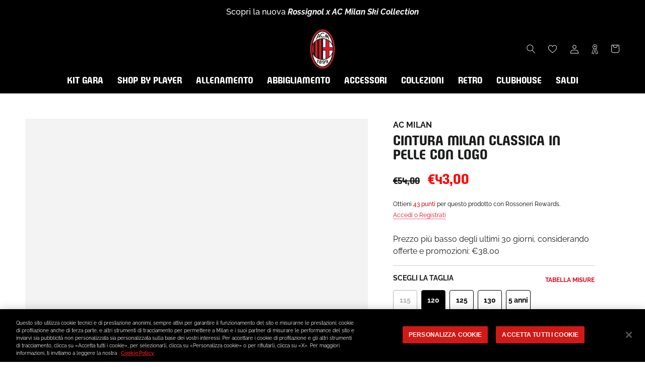

--- FILE ---
content_type: text/html; charset=utf-8
request_url: https://store.acmilan.com/products/milan-classic-leather-belt-with-logo
body_size: 72880
content:
<!doctype html>

<html class="no-js" lang="it">
  <head>
    <link href='https://api.config-security.com/' crossorigin />
    <link href='https://conf.config-security.com/' crossorigin />
    <link href='https://triplewhale-pixel.web.app/' crossorigin />
    <script>
      /* >> TriplePixel :: start*/
      window.TriplePixelData={TripleName:"acmilan-store-it.myshopify.com",ver:"1.9",plat:"SHOPIFY",isHeadless:false},function(W,H,A,L,E,_,B,N){function O(U,T,P,H,R){void 0===R&&(R=!1),H=new XMLHttpRequest,P?(H.open("POST",U,!0),H.setRequestHeader("Content-Type","application/json")):H.open("GET",U,!0),H.send(JSON.stringify(P||{})),H.onreadystatechange=function(){4===H.readyState&&200===H.status?(R=H.responseText,U.includes(".txt")?eval(R):P||(N[B]=R)):(299<H.status||H.status<200)&&T&&!R&&(R=!0,O(U,T-1,P))}}if(N=window,!N[H+"sn"]){N[H+"sn"]=1;try{A.setItem(H,1+(0|A.getItem(H)||0)),(E=JSON.parse(A.getItem(H+"U")||"[]")).push(location.href),A.setItem(H+"U",JSON.stringify(E))}catch(e){}var i,m,p;A.getItem('"!nC`')||(_=A,A=N,A[H]||(L=function(){return Date.now().toString(36)+"_"+Math.random().toString(36)},E=A[H]=function(t,e){return"State"==t?E.s:(W=L(),(E._q=E._q||[]).push([W,t,e]),W)},E.s="Installed",E._q=[],E.ch=W,B="configSecurityConfModel",N[B]=1,O("https://conf.config-security.com/model",5),i=L(),m=A[atob("c2NyZWVu")],_.setItem("di_pmt_wt",i),p={id:i,action:"profile",avatar:_.getItem("auth-security_rand_salt_"),time:m[atob("d2lkdGg=")]+":"+m[atob("aGVpZ2h0")],host:A.TriplePixelData.TripleName,url:window.location.href,ref:document.referrer,ver:window.TriplePixelData.ver},O("https://api.config-security.com/",5,p),O("https://triplewhale-pixel.web.app/dot1.9.txt",5)))}}("","TriplePixel",localStorage);
      /* << TriplePixel :: end*/
    </script>
    
<!-- SEO - All in One -->
<title>CINTURA MILAN CLASSICA IN PELLE CON LOGO | AC Milan Store</title>
<meta name="description" content="Acquista CINTURA MILAN CLASSICA IN PELLE CON LOGO sullo store online ufficiale del Milan e scopri l&rsquo;intera collezione. Consegne rapide in tutto il mondo!" /> 
<meta name="robots" content="index,follow" />

 
<script type="application/ld+json">
{
	"@context": "http://schema.org",
	"@type": "Organization",
	"url": "http://store.acmilan.com"}
</script> 
<script type="application/ld+json">
{
   "@context": "http://schema.org",
   "@type": "WebSite",
   "url": "https://store.acmilan.com/",
   "potentialAction": {
     "@type": "SearchAction",
     "target": "https://store.acmilan.com/search?q={search_term_string}",
     "query-input": "required name=search_term_string"
   }
}
</script> 
<script>
  var metafield = ''.replace(/(\r\n|\n|\r)/gm, "");
  var txt = document.createElement("textarea");
  txt.innerHTML = metafield;
  var rate = ''
  if (metafield){
    metafield = JSON.parse(txt.value);
    rate = metafield["reviews"]["recent"][0]["star_rating"];
  }

var spProductSchemaJson = {
	"@context": "http://schema.org",
	"@type": "Product",
    "brand": {
		"@type": "Brand",
		"name": "AC Milan"
	},
	"@id" : "https:\/\/store.acmilan.com\/products\/milan-classic-leather-belt-with-logo",
	"sku": "143037-A00-120",
	"description": "Acquista CINTURA MILAN CLASSICA IN PELLE CON LOGO sullo store online ufficiale del Milan e scopri l\u0026amp;rsquo;intera collezione. Consegne rapide in tutto il mondo!",
	"url": "https:\/\/store.acmilan.com\/products\/milan-classic-leather-belt-with-logo",
	"name": "CINTURA MILAN CLASSICA IN PELLE CON LOGO","image": "https://store.acmilan.com/cdn/shop/files/143037-A00_01_grande.jpg?v=1744422553","offers": {
		"@type": "Offer",
		"url" :"https:\/\/store.acmilan.com\/products\/milan-classic-leather-belt-with-logo",		
        "image": "https://store.acmilan.com/cdn/shop/files/143037-A00_01_grande.jpg?v=1744422553",		
        "sku" :"143037-A00-120",
		"price": "4300",
		"priceCurrency": "EUR",
		"availability": "InStock"
	}}

  setTimeout(function(){
    var el = document.createElement('script');
    el.type = 'application/ld+json';
    el.text = JSON.stringify(spProductSchemaJson);
    if(document && document.body)document.body.appendChild(el);
  },200);

</script> 
<!-- End - SEO - All in One -->

    <meta charset="utf-8"> 
    <meta http-equiv="X-UA-Compatible" content="IE=edge,chrome=1">
    <meta name="viewport" content="width=device-width, initial-scale=1.0, height=device-height, minimum-scale=1.0, maximum-scale=1.0">
    <meta name="mobile-web-app-capable" content="yes">
    <meta name="apple-mobile-web-app-status-bar-style" content="black-translucent">
    <meta name="theme-color" content="#e0071b">
    <meta name="google-site-verification" content="A7wx4DdDBN0LXKVzfTchlfsyX0VGFWdtInhjYw9WwzU" />
    <meta name="msapplication-TileColor" content="#ffffff">
    <link rel="manifest" href="//store.acmilan.com/cdn/shop/t/3/assets/manifest.json?v=172197980328999236011656435139">
    <link rel="mask-icon" href="//store.acmilan.com/cdn/shop/t/3/assets/safari-pinned-tab.svg?v=57885193189208958261656435139" color="#5bbad5"><link rel="canonical" href="https://store.acmilan.com/products/milan-classic-leather-belt-with-logo"><link rel="shortcut icon" href="//store.acmilan.com/cdn/shop/files/favicon_logo_96x.png?v=1656434862" type="image/png">
      <link rel="apple-touch-icon" sizes="180x180" href="//store.acmilan.com/cdn/shop/files/favicon_logo_180x.png?v=1656434862">
      <link rel="icon" type="image/png" sizes="32x32" href="//store.acmilan.com/cdn/shop/files/favicon_logo_32x.png?v=1656434862">
      <link rel="icon" type="image/png" sizes="16x16" href="//store.acmilan.com/cdn/shop/files/favicon_logo_16x.png?v=1656434862">
      <link rel="icon" type="image/png" sizes="48x48" href="//store.acmilan.com/cdn/shop/files/favicon_logo_48x.png?v=1656434862">
      <link rel="icon" type="image/png" sizes="96x96" href="//store.acmilan.com/cdn/shop/files/favicon_logo_96x.png?v=1656434862"><meta property="og:type" content="product">
  <meta property="og:title" content="CINTURA MILAN CLASSICA IN PELLE CON LOGO"><meta property="og:image" content="http://store.acmilan.com/cdn/shop/files/143037-A00_01.jpg?v=1744422553">
    <meta property="og:image:secure_url" content="https://store.acmilan.com/cdn/shop/files/143037-A00_01.jpg?v=1744422553">
    <meta property="og:image:width" content="3000">
    <meta property="og:image:height" content="3000"><meta property="product:price:amount" content="43,00">
  <meta property="product:price:currency" content="EUR"><meta property="og:description" content="Cintura AC Milan in vera pelle dallo stile classico con fibbia metallica e logo. DETTAGLI . Logo ufficiale AC Milan impresso . Fibbia metallica . Contenuta in una scatola, perfetta anche come idea regalo MATERIALI . Materiale esterno: 100% pelle"><meta property="og:url" content="https://store.acmilan.com/products/milan-classic-leather-belt-with-logo">
<meta property="og:site_name" content="AC Milan Store"><meta name="twitter:card" content="summary"><meta name="twitter:title" content="CINTURA MILAN CLASSICA IN PELLE CON LOGO">
  <meta name="twitter:description" content="Cintura AC Milan in vera pelle dallo stile classico con fibbia metallica e logo.

DETTAGLI
. Logo ufficiale AC Milan impresso
. Fibbia metallica 
. Contenuta in una scatola, perfetta anche come idea regalo

MATERIALI
. Materiale esterno: 100% pelle">
  <meta name="twitter:image" content="https://store.acmilan.com/cdn/shop/files/143037-A00_01_600x600_crop_center.jpg?v=1744422553">
    <style>
  @font-face {  
    font-display: swap;
    font-family: 'Milan Pulse';
    font-style: normal;
    font-weight: 400;
    src: url(//store.acmilan.com/cdn/shop/t/3/assets/MilanPulse-Regular.otf?v=38024972853165425921646153265) format('opentype');
  }

  @font-face {  
    font-display: swap;
    font-family: 'Milan TypeRev';
    font-style: normal;
    font-weight: 400;
    src: url(//store.acmilan.com/cdn/shop/t/3/assets/MilanTypeRev.otf?v=24199448252956094571646832458) format('opentype');
  }

  @font-face{
    font-display: swap;
    font-family: 'Milan Pulse Inline';
    font-style: normal;
    font-weight: 700;
    src: url(//store.acmilan.com/cdn/shop/t/3/assets/MilanPulseInline-Bold.otf?v=106626125265371118801650375879) format('opentype');
  }

  @font-face{
    font-display: swap;
    font-family: 'Milan Type AllCaps';
    font-style: normal;
    font-weight: 400;
    src: url(//store.acmilan.com/cdn/shop/t/3/assets/MilanTypeAllCaps.woff2?v=159197604621368222541721217934) format('woff2'),
      url(//store.acmilan.com/cdn/shop/t/3/assets/MilanTypeAllCaps.ttf?v=11816721503797636521721217929) format('truetype');
  }

  @font-face {  
    font-display: swap;
    font-family: 'Raleway';
    font-style: normal;
    font-weight: 400 700;
    src: url(//store.acmilan.com/cdn/shop/t/3/assets/Raleway-VariableFont_wght.ttf?v=75525938356146412941646153269) format('truetype-variations');
  }
 
  @font-face {  
    font-display: swap;
    font-family: 'Raleway';
    font-style: italic;
    font-weight: 400 700;
    src: url(//store.acmilan.com/cdn/shop/t/3/assets/Raleway-Italic-VariableFont_wght.ttf?v=48048791776400110311646153268) format('truetype-variations');
  }

  :root {
    --heading-font-family : 'Milan Pulse', sans-serif;
    --heading-font-weight : 400;
    --heading-font-style  : 'normal';

    --text-font-family : 'Raleway', sans-serif;
    --text-font-weight : 400;
    --text-font-style  : 'normal';

    --base-text-font-size   : 16px;
    --default-text-font-size: 12px;--background          : #ffffff;
    --background-rgb      : 255, 255, 255;
    --light-background    : #ffffff;
    --light-background-rgb: 255, 255, 255;
    --heading-color       : #1b1c1c;
    --text-color          : #1c1b1b;
    --text-color-rgb      : 28, 27, 27;
    --text-color-light    : #6a6a6a;
    --text-color-light-rgb: 106, 106, 106;
    --link-color          : #6a6a6a;
    --link-color-rgb      : 106, 106, 106;
    --border-color        : #dddddd;
    --border-color-rgb    : 221, 221, 221;

    --button-background    : #e0071b;
    --button-background-rgb: 224, 7, 27;
    --button-text-color    : #ffffff;

    --header-background       : #000000;
    --header-heading-color    : #ffffff;
    --header-light-text-color : #6a6a6a;
    --header-border-color     : #262626;

    --footer-background    : #000000;
    --footer-text-color    : #ffffff;
    --footer-heading-color : #e0071b;
    --footer-border-color  : #262626;

    --navigation-background      : #000000;
    --navigation-background-rgb  : 0, 0, 0;
    --navigation-text-color      : #ffffff;
    --navigation-text-color-light: rgba(255, 255, 255, 0.5);
    --navigation-border-color    : rgba(255, 255, 255, 0.25);

    --newsletter-popup-background     : #000000;
    --newsletter-popup-text-color     : #ffffff;
    --newsletter-popup-text-color-rgb : 255, 255, 255;

    --secondary-elements-background       : #1c1b1b;
    --secondary-elements-background-rgb   : 28, 27, 27;
    --secondary-elements-text-color       : #ffffff;
    --secondary-elements-text-color-light : rgba(255, 255, 255, 0.5);
    --secondary-elements-border-color     : rgba(255, 255, 255, 0.25);

    --product-sale-price-color    : #ff0000;
    --product-sale-price-color-rgb: 255, 0, 0;
    --product-star-rating: #ffa800;

    /* Shopify related variables */
    --payment-terms-background-color: #ffffff;

    /* Pseudo elements translations */
    --loyalty-referral-text: "Copia link";
    --loyalty-back-text: "Indietro";

    /* Products */

    --horizontal-spacing-four-products-per-row: 60px;
        --horizontal-spacing-two-products-per-row : 60px;

    --vertical-spacing-four-products-per-row: 40px;
        --vertical-spacing-two-products-per-row : 50px;

    /* Animation */
    --drawer-transition-timing: cubic-bezier(0.645, 0.045, 0.355, 1);
    --header-base-height: 80px; /* We set a default for browsers that do not support CSS variables */

    /* Cursors */
    --cursor-zoom-in-svg    : url(//store.acmilan.com/cdn/shop/t/3/assets/cursor-zoom-in.svg?v=164571147417418630041645537343);
    --cursor-zoom-in-2x-svg : url(//store.acmilan.com/cdn/shop/t/3/assets/cursor-zoom-in-2x.svg?v=151676613325814710191645537343);
  }
</style>

<script>
  // IE11 does not have support for CSS variables, so we have to polyfill them
  if (!(((window || {}).CSS || {}).supports && window.CSS.supports('(--a: 0)'))) {
    const script = document.createElement('script');
    script.type = 'text/javascript';
    script.src = 'https://cdn.jsdelivr.net/npm/css-vars-ponyfill@2';
    script.onload = function() {
      cssVars({});
    };

    document.getElementsByTagName('head')[0].appendChild(script);
  }
</script>

    <script>window.performance && window.performance.mark && window.performance.mark('shopify.content_for_header.start');</script><meta name="facebook-domain-verification" content="jlpweyubyehy85u5vhiif6lxxeojfp">
<meta id="shopify-digital-wallet" name="shopify-digital-wallet" content="/61184966894/digital_wallets/dialog">
<meta name="shopify-checkout-api-token" content="93b782576c860108e4bbdedff782065b">
<meta id="in-context-paypal-metadata" data-shop-id="61184966894" data-venmo-supported="false" data-environment="production" data-locale="it_IT" data-paypal-v4="true" data-currency="EUR">
<link rel="alternate" hreflang="x-default" href="https://store.acmilan.com/products/milan-classic-leather-belt-with-logo">
<link rel="alternate" hreflang="en-FR" href="https://store.acmilan.com/en-fr/products/milan-classic-leather-belt-with-logo">
<link rel="alternate" hreflang="en-MC" href="https://store.acmilan.com/en-fr/products/milan-classic-leather-belt-with-logo">
<link rel="alternate" hreflang="en-GB" href="https://store.acmilan.com/en-gb/products/milan-classic-leather-belt-with-logo">
<link rel="alternate" hreflang="en-AT" href="https://store.acmilan.com/en-ne/products/milan-classic-leather-belt-with-logo">
<link rel="alternate" hreflang="en-AX" href="https://store.acmilan.com/en-ne/products/milan-classic-leather-belt-with-logo">
<link rel="alternate" hreflang="en-BE" href="https://store.acmilan.com/en-ne/products/milan-classic-leather-belt-with-logo">
<link rel="alternate" hreflang="en-CH" href="https://store.acmilan.com/en-ne/products/milan-classic-leather-belt-with-logo">
<link rel="alternate" hreflang="en-DE" href="https://store.acmilan.com/en-ne/products/milan-classic-leather-belt-with-logo">
<link rel="alternate" hreflang="en-DK" href="https://store.acmilan.com/en-ne/products/milan-classic-leather-belt-with-logo">
<link rel="alternate" hreflang="en-EE" href="https://store.acmilan.com/en-ne/products/milan-classic-leather-belt-with-logo">
<link rel="alternate" hreflang="en-FI" href="https://store.acmilan.com/en-ne/products/milan-classic-leather-belt-with-logo">
<link rel="alternate" hreflang="en-FO" href="https://store.acmilan.com/en-ne/products/milan-classic-leather-belt-with-logo">
<link rel="alternate" hreflang="en-GL" href="https://store.acmilan.com/en-ne/products/milan-classic-leather-belt-with-logo">
<link rel="alternate" hreflang="en-IE" href="https://store.acmilan.com/en-ne/products/milan-classic-leather-belt-with-logo">
<link rel="alternate" hreflang="en-IS" href="https://store.acmilan.com/en-ne/products/milan-classic-leather-belt-with-logo">
<link rel="alternate" hreflang="en-LI" href="https://store.acmilan.com/en-ne/products/milan-classic-leather-belt-with-logo">
<link rel="alternate" hreflang="en-LT" href="https://store.acmilan.com/en-ne/products/milan-classic-leather-belt-with-logo">
<link rel="alternate" hreflang="en-LU" href="https://store.acmilan.com/en-ne/products/milan-classic-leather-belt-with-logo">
<link rel="alternate" hreflang="en-LV" href="https://store.acmilan.com/en-ne/products/milan-classic-leather-belt-with-logo">
<link rel="alternate" hreflang="en-NL" href="https://store.acmilan.com/en-ne/products/milan-classic-leather-belt-with-logo">
<link rel="alternate" hreflang="en-NO" href="https://store.acmilan.com/en-ne/products/milan-classic-leather-belt-with-logo">
<link rel="alternate" hreflang="en-SE" href="https://store.acmilan.com/en-ne/products/milan-classic-leather-belt-with-logo">
<link rel="alternate" hreflang="en-AL" href="https://store.acmilan.com/en-ee/products/milan-classic-leather-belt-with-logo">
<link rel="alternate" hreflang="en-BA" href="https://store.acmilan.com/en-ee/products/milan-classic-leather-belt-with-logo">
<link rel="alternate" hreflang="en-BG" href="https://store.acmilan.com/en-ee/products/milan-classic-leather-belt-with-logo">
<link rel="alternate" hreflang="en-CZ" href="https://store.acmilan.com/en-ee/products/milan-classic-leather-belt-with-logo">
<link rel="alternate" hreflang="en-GE" href="https://store.acmilan.com/en-ee/products/milan-classic-leather-belt-with-logo">
<link rel="alternate" hreflang="en-HR" href="https://store.acmilan.com/en-ee/products/milan-classic-leather-belt-with-logo">
<link rel="alternate" hreflang="en-HU" href="https://store.acmilan.com/en-ee/products/milan-classic-leather-belt-with-logo">
<link rel="alternate" hreflang="en-MD" href="https://store.acmilan.com/en-ee/products/milan-classic-leather-belt-with-logo">
<link rel="alternate" hreflang="en-ME" href="https://store.acmilan.com/en-ee/products/milan-classic-leather-belt-with-logo">
<link rel="alternate" hreflang="en-MK" href="https://store.acmilan.com/en-ee/products/milan-classic-leather-belt-with-logo">
<link rel="alternate" hreflang="en-PL" href="https://store.acmilan.com/en-ee/products/milan-classic-leather-belt-with-logo">
<link rel="alternate" hreflang="en-RO" href="https://store.acmilan.com/en-ee/products/milan-classic-leather-belt-with-logo">
<link rel="alternate" hreflang="en-RS" href="https://store.acmilan.com/en-ee/products/milan-classic-leather-belt-with-logo">
<link rel="alternate" hreflang="en-SI" href="https://store.acmilan.com/en-ee/products/milan-classic-leather-belt-with-logo">
<link rel="alternate" hreflang="en-SK" href="https://store.acmilan.com/en-ee/products/milan-classic-leather-belt-with-logo">
<link rel="alternate" hreflang="en-XK" href="https://store.acmilan.com/en-ee/products/milan-classic-leather-belt-with-logo">
<link rel="alternate" hreflang="en-CA" href="https://store.acmilan.com/en-us/products/milan-classic-leather-belt-with-logo">
<link rel="alternate" hreflang="en-US" href="https://store.acmilan.com/en-us/products/milan-classic-leather-belt-with-logo">
<link rel="alternate" hreflang="en-AD" href="https://store.acmilan.com/en-se/products/milan-classic-leather-belt-with-logo">
<link rel="alternate" hreflang="it-AD" href="https://store.acmilan.com/it-se/products/milan-classic-leather-belt-with-logo">
<link rel="alternate" hreflang="en-CY" href="https://store.acmilan.com/en-se/products/milan-classic-leather-belt-with-logo">
<link rel="alternate" hreflang="it-CY" href="https://store.acmilan.com/it-se/products/milan-classic-leather-belt-with-logo">
<link rel="alternate" hreflang="en-ES" href="https://store.acmilan.com/en-se/products/milan-classic-leather-belt-with-logo">
<link rel="alternate" hreflang="it-ES" href="https://store.acmilan.com/it-se/products/milan-classic-leather-belt-with-logo">
<link rel="alternate" hreflang="en-GI" href="https://store.acmilan.com/en-se/products/milan-classic-leather-belt-with-logo">
<link rel="alternate" hreflang="it-GI" href="https://store.acmilan.com/it-se/products/milan-classic-leather-belt-with-logo">
<link rel="alternate" hreflang="en-GR" href="https://store.acmilan.com/en-se/products/milan-classic-leather-belt-with-logo">
<link rel="alternate" hreflang="it-GR" href="https://store.acmilan.com/it-se/products/milan-classic-leather-belt-with-logo">
<link rel="alternate" hreflang="en-MT" href="https://store.acmilan.com/en-se/products/milan-classic-leather-belt-with-logo">
<link rel="alternate" hreflang="it-MT" href="https://store.acmilan.com/it-se/products/milan-classic-leather-belt-with-logo">
<link rel="alternate" hreflang="en-PT" href="https://store.acmilan.com/en-se/products/milan-classic-leather-belt-with-logo">
<link rel="alternate" hreflang="it-PT" href="https://store.acmilan.com/it-se/products/milan-classic-leather-belt-with-logo">
<link rel="alternate" hreflang="en-SM" href="https://store.acmilan.com/en-se/products/milan-classic-leather-belt-with-logo">
<link rel="alternate" hreflang="it-SM" href="https://store.acmilan.com/it-se/products/milan-classic-leather-belt-with-logo">
<link rel="alternate" hreflang="en-JP" href="https://store.acmilan.com/en-jp/products/milan-classic-leather-belt-with-logo">
<link rel="alternate" hreflang="en-CN" href="https://store.acmilan.com/en-cn/products/milan-classic-leather-belt-with-logo">
<link rel="alternate" hreflang="en-AU" href="https://store.acmilan.com/en-au/products/milan-classic-leather-belt-with-logo">
<link rel="alternate" hreflang="en-CK" href="https://store.acmilan.com/en-au/products/milan-classic-leather-belt-with-logo">
<link rel="alternate" hreflang="en-FJ" href="https://store.acmilan.com/en-au/products/milan-classic-leather-belt-with-logo">
<link rel="alternate" hreflang="en-KI" href="https://store.acmilan.com/en-au/products/milan-classic-leather-belt-with-logo">
<link rel="alternate" hreflang="en-NC" href="https://store.acmilan.com/en-au/products/milan-classic-leather-belt-with-logo">
<link rel="alternate" hreflang="en-NF" href="https://store.acmilan.com/en-au/products/milan-classic-leather-belt-with-logo">
<link rel="alternate" hreflang="en-NR" href="https://store.acmilan.com/en-au/products/milan-classic-leather-belt-with-logo">
<link rel="alternate" hreflang="en-NU" href="https://store.acmilan.com/en-au/products/milan-classic-leather-belt-with-logo">
<link rel="alternate" hreflang="en-NZ" href="https://store.acmilan.com/en-au/products/milan-classic-leather-belt-with-logo">
<link rel="alternate" hreflang="en-PF" href="https://store.acmilan.com/en-au/products/milan-classic-leather-belt-with-logo">
<link rel="alternate" hreflang="en-PG" href="https://store.acmilan.com/en-au/products/milan-classic-leather-belt-with-logo">
<link rel="alternate" hreflang="en-PN" href="https://store.acmilan.com/en-au/products/milan-classic-leather-belt-with-logo">
<link rel="alternate" hreflang="en-SB" href="https://store.acmilan.com/en-au/products/milan-classic-leather-belt-with-logo">
<link rel="alternate" hreflang="en-TK" href="https://store.acmilan.com/en-au/products/milan-classic-leather-belt-with-logo">
<link rel="alternate" hreflang="en-TL" href="https://store.acmilan.com/en-au/products/milan-classic-leather-belt-with-logo">
<link rel="alternate" hreflang="en-TO" href="https://store.acmilan.com/en-au/products/milan-classic-leather-belt-with-logo">
<link rel="alternate" hreflang="en-TV" href="https://store.acmilan.com/en-au/products/milan-classic-leather-belt-with-logo">
<link rel="alternate" hreflang="en-VU" href="https://store.acmilan.com/en-au/products/milan-classic-leather-belt-with-logo">
<link rel="alternate" hreflang="en-WF" href="https://store.acmilan.com/en-au/products/milan-classic-leather-belt-with-logo">
<link rel="alternate" hreflang="en-WS" href="https://store.acmilan.com/en-au/products/milan-classic-leather-belt-with-logo">
<link rel="alternate" hreflang="en-AG" href="https://store.acmilan.com/en-la/products/milan-classic-leather-belt-with-logo">
<link rel="alternate" hreflang="en-AI" href="https://store.acmilan.com/en-la/products/milan-classic-leather-belt-with-logo">
<link rel="alternate" hreflang="en-AR" href="https://store.acmilan.com/en-la/products/milan-classic-leather-belt-with-logo">
<link rel="alternate" hreflang="en-AW" href="https://store.acmilan.com/en-la/products/milan-classic-leather-belt-with-logo">
<link rel="alternate" hreflang="en-BB" href="https://store.acmilan.com/en-la/products/milan-classic-leather-belt-with-logo">
<link rel="alternate" hreflang="en-BM" href="https://store.acmilan.com/en-la/products/milan-classic-leather-belt-with-logo">
<link rel="alternate" hreflang="en-BO" href="https://store.acmilan.com/en-la/products/milan-classic-leather-belt-with-logo">
<link rel="alternate" hreflang="en-BR" href="https://store.acmilan.com/en-la/products/milan-classic-leather-belt-with-logo">
<link rel="alternate" hreflang="en-BS" href="https://store.acmilan.com/en-la/products/milan-classic-leather-belt-with-logo">
<link rel="alternate" hreflang="en-BZ" href="https://store.acmilan.com/en-la/products/milan-classic-leather-belt-with-logo">
<link rel="alternate" hreflang="en-CL" href="https://store.acmilan.com/en-la/products/milan-classic-leather-belt-with-logo">
<link rel="alternate" hreflang="en-CO" href="https://store.acmilan.com/en-la/products/milan-classic-leather-belt-with-logo">
<link rel="alternate" hreflang="en-CR" href="https://store.acmilan.com/en-la/products/milan-classic-leather-belt-with-logo">
<link rel="alternate" hreflang="en-DM" href="https://store.acmilan.com/en-la/products/milan-classic-leather-belt-with-logo">
<link rel="alternate" hreflang="en-DO" href="https://store.acmilan.com/en-la/products/milan-classic-leather-belt-with-logo">
<link rel="alternate" hreflang="en-EC" href="https://store.acmilan.com/en-la/products/milan-classic-leather-belt-with-logo">
<link rel="alternate" hreflang="en-FK" href="https://store.acmilan.com/en-la/products/milan-classic-leather-belt-with-logo">
<link rel="alternate" hreflang="en-GD" href="https://store.acmilan.com/en-la/products/milan-classic-leather-belt-with-logo">
<link rel="alternate" hreflang="en-GT" href="https://store.acmilan.com/en-la/products/milan-classic-leather-belt-with-logo">
<link rel="alternate" hreflang="en-GY" href="https://store.acmilan.com/en-la/products/milan-classic-leather-belt-with-logo">
<link rel="alternate" hreflang="en-HN" href="https://store.acmilan.com/en-la/products/milan-classic-leather-belt-with-logo">
<link rel="alternate" hreflang="en-HT" href="https://store.acmilan.com/en-la/products/milan-classic-leather-belt-with-logo">
<link rel="alternate" hreflang="en-JM" href="https://store.acmilan.com/en-la/products/milan-classic-leather-belt-with-logo">
<link rel="alternate" hreflang="en-KN" href="https://store.acmilan.com/en-la/products/milan-classic-leather-belt-with-logo">
<link rel="alternate" hreflang="en-KY" href="https://store.acmilan.com/en-la/products/milan-classic-leather-belt-with-logo">
<link rel="alternate" hreflang="en-LC" href="https://store.acmilan.com/en-la/products/milan-classic-leather-belt-with-logo">
<link rel="alternate" hreflang="en-MF" href="https://store.acmilan.com/en-la/products/milan-classic-leather-belt-with-logo">
<link rel="alternate" hreflang="en-MS" href="https://store.acmilan.com/en-la/products/milan-classic-leather-belt-with-logo">
<link rel="alternate" hreflang="en-MX" href="https://store.acmilan.com/en-la/products/milan-classic-leather-belt-with-logo">
<link rel="alternate" hreflang="en-NI" href="https://store.acmilan.com/en-la/products/milan-classic-leather-belt-with-logo">
<link rel="alternate" hreflang="en-PA" href="https://store.acmilan.com/en-la/products/milan-classic-leather-belt-with-logo">
<link rel="alternate" hreflang="en-PE" href="https://store.acmilan.com/en-la/products/milan-classic-leather-belt-with-logo">
<link rel="alternate" hreflang="en-PY" href="https://store.acmilan.com/en-la/products/milan-classic-leather-belt-with-logo">
<link rel="alternate" hreflang="en-SR" href="https://store.acmilan.com/en-la/products/milan-classic-leather-belt-with-logo">
<link rel="alternate" hreflang="en-SV" href="https://store.acmilan.com/en-la/products/milan-classic-leather-belt-with-logo">
<link rel="alternate" hreflang="en-TC" href="https://store.acmilan.com/en-la/products/milan-classic-leather-belt-with-logo">
<link rel="alternate" hreflang="en-TT" href="https://store.acmilan.com/en-la/products/milan-classic-leather-belt-with-logo">
<link rel="alternate" hreflang="en-UY" href="https://store.acmilan.com/en-la/products/milan-classic-leather-belt-with-logo">
<link rel="alternate" hreflang="en-VC" href="https://store.acmilan.com/en-la/products/milan-classic-leather-belt-with-logo">
<link rel="alternate" hreflang="en-VE" href="https://store.acmilan.com/en-la/products/milan-classic-leather-belt-with-logo">
<link rel="alternate" hreflang="en-VG" href="https://store.acmilan.com/en-la/products/milan-classic-leather-belt-with-logo">
<link rel="alternate" hreflang="en-AE" href="https://store.acmilan.com/en-me/products/milan-classic-leather-belt-with-logo">
<link rel="alternate" hreflang="en-AF" href="https://store.acmilan.com/en-me/products/milan-classic-leather-belt-with-logo">
<link rel="alternate" hreflang="en-AM" href="https://store.acmilan.com/en-me/products/milan-classic-leather-belt-with-logo">
<link rel="alternate" hreflang="en-AO" href="https://store.acmilan.com/en-me/products/milan-classic-leather-belt-with-logo">
<link rel="alternate" hreflang="en-AZ" href="https://store.acmilan.com/en-me/products/milan-classic-leather-belt-with-logo">
<link rel="alternate" hreflang="en-BD" href="https://store.acmilan.com/en-me/products/milan-classic-leather-belt-with-logo">
<link rel="alternate" hreflang="en-BF" href="https://store.acmilan.com/en-me/products/milan-classic-leather-belt-with-logo">
<link rel="alternate" hreflang="en-BH" href="https://store.acmilan.com/en-me/products/milan-classic-leather-belt-with-logo">
<link rel="alternate" hreflang="en-BI" href="https://store.acmilan.com/en-me/products/milan-classic-leather-belt-with-logo">
<link rel="alternate" hreflang="en-BJ" href="https://store.acmilan.com/en-me/products/milan-classic-leather-belt-with-logo">
<link rel="alternate" hreflang="en-BL" href="https://store.acmilan.com/en-me/products/milan-classic-leather-belt-with-logo">
<link rel="alternate" hreflang="en-BT" href="https://store.acmilan.com/en-me/products/milan-classic-leather-belt-with-logo">
<link rel="alternate" hreflang="en-BW" href="https://store.acmilan.com/en-me/products/milan-classic-leather-belt-with-logo">
<link rel="alternate" hreflang="en-CD" href="https://store.acmilan.com/en-me/products/milan-classic-leather-belt-with-logo">
<link rel="alternate" hreflang="en-CF" href="https://store.acmilan.com/en-me/products/milan-classic-leather-belt-with-logo">
<link rel="alternate" hreflang="en-CG" href="https://store.acmilan.com/en-me/products/milan-classic-leather-belt-with-logo">
<link rel="alternate" hreflang="en-CI" href="https://store.acmilan.com/en-me/products/milan-classic-leather-belt-with-logo">
<link rel="alternate" hreflang="en-CM" href="https://store.acmilan.com/en-me/products/milan-classic-leather-belt-with-logo">
<link rel="alternate" hreflang="en-CV" href="https://store.acmilan.com/en-me/products/milan-classic-leather-belt-with-logo">
<link rel="alternate" hreflang="en-CW" href="https://store.acmilan.com/en-me/products/milan-classic-leather-belt-with-logo">
<link rel="alternate" hreflang="en-DJ" href="https://store.acmilan.com/en-me/products/milan-classic-leather-belt-with-logo">
<link rel="alternate" hreflang="en-DZ" href="https://store.acmilan.com/en-me/products/milan-classic-leather-belt-with-logo">
<link rel="alternate" hreflang="en-EG" href="https://store.acmilan.com/en-me/products/milan-classic-leather-belt-with-logo">
<link rel="alternate" hreflang="en-EH" href="https://store.acmilan.com/en-me/products/milan-classic-leather-belt-with-logo">
<link rel="alternate" hreflang="en-ER" href="https://store.acmilan.com/en-me/products/milan-classic-leather-belt-with-logo">
<link rel="alternate" hreflang="en-ET" href="https://store.acmilan.com/en-me/products/milan-classic-leather-belt-with-logo">
<link rel="alternate" hreflang="en-GA" href="https://store.acmilan.com/en-me/products/milan-classic-leather-belt-with-logo">
<link rel="alternate" hreflang="en-GF" href="https://store.acmilan.com/en-me/products/milan-classic-leather-belt-with-logo">
<link rel="alternate" hreflang="en-GG" href="https://store.acmilan.com/en-me/products/milan-classic-leather-belt-with-logo">
<link rel="alternate" hreflang="en-GH" href="https://store.acmilan.com/en-me/products/milan-classic-leather-belt-with-logo">
<link rel="alternate" hreflang="en-GM" href="https://store.acmilan.com/en-me/products/milan-classic-leather-belt-with-logo">
<link rel="alternate" hreflang="en-GN" href="https://store.acmilan.com/en-me/products/milan-classic-leather-belt-with-logo">
<link rel="alternate" hreflang="en-GP" href="https://store.acmilan.com/en-me/products/milan-classic-leather-belt-with-logo">
<link rel="alternate" hreflang="en-GQ" href="https://store.acmilan.com/en-me/products/milan-classic-leather-belt-with-logo">
<link rel="alternate" hreflang="en-GW" href="https://store.acmilan.com/en-me/products/milan-classic-leather-belt-with-logo">
<link rel="alternate" hreflang="en-HK" href="https://store.acmilan.com/en-me/products/milan-classic-leather-belt-with-logo">
<link rel="alternate" hreflang="en-ID" href="https://store.acmilan.com/en-me/products/milan-classic-leather-belt-with-logo">
<link rel="alternate" hreflang="en-IL" href="https://store.acmilan.com/en-me/products/milan-classic-leather-belt-with-logo">
<link rel="alternate" hreflang="en-IN" href="https://store.acmilan.com/en-me/products/milan-classic-leather-belt-with-logo">
<link rel="alternate" hreflang="en-IQ" href="https://store.acmilan.com/en-me/products/milan-classic-leather-belt-with-logo">
<link rel="alternate" hreflang="en-JE" href="https://store.acmilan.com/en-me/products/milan-classic-leather-belt-with-logo">
<link rel="alternate" hreflang="en-JO" href="https://store.acmilan.com/en-me/products/milan-classic-leather-belt-with-logo">
<link rel="alternate" hreflang="en-KE" href="https://store.acmilan.com/en-me/products/milan-classic-leather-belt-with-logo">
<link rel="alternate" hreflang="en-KG" href="https://store.acmilan.com/en-me/products/milan-classic-leather-belt-with-logo">
<link rel="alternate" hreflang="en-KH" href="https://store.acmilan.com/en-me/products/milan-classic-leather-belt-with-logo">
<link rel="alternate" hreflang="en-KM" href="https://store.acmilan.com/en-me/products/milan-classic-leather-belt-with-logo">
<link rel="alternate" hreflang="en-KR" href="https://store.acmilan.com/en-me/products/milan-classic-leather-belt-with-logo">
<link rel="alternate" hreflang="en-KW" href="https://store.acmilan.com/en-me/products/milan-classic-leather-belt-with-logo">
<link rel="alternate" hreflang="en-KZ" href="https://store.acmilan.com/en-me/products/milan-classic-leather-belt-with-logo">
<link rel="alternate" hreflang="en-LA" href="https://store.acmilan.com/en-me/products/milan-classic-leather-belt-with-logo">
<link rel="alternate" hreflang="en-LB" href="https://store.acmilan.com/en-me/products/milan-classic-leather-belt-with-logo">
<link rel="alternate" hreflang="en-LK" href="https://store.acmilan.com/en-me/products/milan-classic-leather-belt-with-logo">
<link rel="alternate" hreflang="en-LR" href="https://store.acmilan.com/en-me/products/milan-classic-leather-belt-with-logo">
<link rel="alternate" hreflang="en-LS" href="https://store.acmilan.com/en-me/products/milan-classic-leather-belt-with-logo">
<link rel="alternate" hreflang="en-LY" href="https://store.acmilan.com/en-me/products/milan-classic-leather-belt-with-logo">
<link rel="alternate" hreflang="en-MA" href="https://store.acmilan.com/en-me/products/milan-classic-leather-belt-with-logo">
<link rel="alternate" hreflang="en-MG" href="https://store.acmilan.com/en-me/products/milan-classic-leather-belt-with-logo">
<link rel="alternate" hreflang="en-ML" href="https://store.acmilan.com/en-me/products/milan-classic-leather-belt-with-logo">
<link rel="alternate" hreflang="en-MM" href="https://store.acmilan.com/en-me/products/milan-classic-leather-belt-with-logo">
<link rel="alternate" hreflang="en-MN" href="https://store.acmilan.com/en-me/products/milan-classic-leather-belt-with-logo">
<link rel="alternate" hreflang="en-MO" href="https://store.acmilan.com/en-me/products/milan-classic-leather-belt-with-logo">
<link rel="alternate" hreflang="en-MQ" href="https://store.acmilan.com/en-me/products/milan-classic-leather-belt-with-logo">
<link rel="alternate" hreflang="en-MR" href="https://store.acmilan.com/en-me/products/milan-classic-leather-belt-with-logo">
<link rel="alternate" hreflang="en-MU" href="https://store.acmilan.com/en-me/products/milan-classic-leather-belt-with-logo">
<link rel="alternate" hreflang="en-MW" href="https://store.acmilan.com/en-me/products/milan-classic-leather-belt-with-logo">
<link rel="alternate" hreflang="en-MY" href="https://store.acmilan.com/en-me/products/milan-classic-leather-belt-with-logo">
<link rel="alternate" hreflang="en-MZ" href="https://store.acmilan.com/en-me/products/milan-classic-leather-belt-with-logo">
<link rel="alternate" hreflang="en-NA" href="https://store.acmilan.com/en-me/products/milan-classic-leather-belt-with-logo">
<link rel="alternate" hreflang="en-NE" href="https://store.acmilan.com/en-me/products/milan-classic-leather-belt-with-logo">
<link rel="alternate" hreflang="en-NG" href="https://store.acmilan.com/en-me/products/milan-classic-leather-belt-with-logo">
<link rel="alternate" hreflang="en-NP" href="https://store.acmilan.com/en-me/products/milan-classic-leather-belt-with-logo">
<link rel="alternate" hreflang="en-OM" href="https://store.acmilan.com/en-me/products/milan-classic-leather-belt-with-logo">
<link rel="alternate" hreflang="en-PH" href="https://store.acmilan.com/en-me/products/milan-classic-leather-belt-with-logo">
<link rel="alternate" hreflang="en-PK" href="https://store.acmilan.com/en-me/products/milan-classic-leather-belt-with-logo">
<link rel="alternate" hreflang="en-PS" href="https://store.acmilan.com/en-me/products/milan-classic-leather-belt-with-logo">
<link rel="alternate" hreflang="en-QA" href="https://store.acmilan.com/en-me/products/milan-classic-leather-belt-with-logo">
<link rel="alternate" hreflang="en-RE" href="https://store.acmilan.com/en-me/products/milan-classic-leather-belt-with-logo">
<link rel="alternate" hreflang="en-RW" href="https://store.acmilan.com/en-me/products/milan-classic-leather-belt-with-logo">
<link rel="alternate" hreflang="en-SA" href="https://store.acmilan.com/en-me/products/milan-classic-leather-belt-with-logo">
<link rel="alternate" hreflang="en-SC" href="https://store.acmilan.com/en-me/products/milan-classic-leather-belt-with-logo">
<link rel="alternate" hreflang="en-SD" href="https://store.acmilan.com/en-me/products/milan-classic-leather-belt-with-logo">
<link rel="alternate" hreflang="en-SG" href="https://store.acmilan.com/en-me/products/milan-classic-leather-belt-with-logo">
<link rel="alternate" hreflang="en-SH" href="https://store.acmilan.com/en-me/products/milan-classic-leather-belt-with-logo">
<link rel="alternate" hreflang="en-SL" href="https://store.acmilan.com/en-me/products/milan-classic-leather-belt-with-logo">
<link rel="alternate" hreflang="en-SN" href="https://store.acmilan.com/en-me/products/milan-classic-leather-belt-with-logo">
<link rel="alternate" hreflang="en-SO" href="https://store.acmilan.com/en-me/products/milan-classic-leather-belt-with-logo">
<link rel="alternate" hreflang="en-SS" href="https://store.acmilan.com/en-me/products/milan-classic-leather-belt-with-logo">
<link rel="alternate" hreflang="en-ST" href="https://store.acmilan.com/en-me/products/milan-classic-leather-belt-with-logo">
<link rel="alternate" hreflang="en-SX" href="https://store.acmilan.com/en-me/products/milan-classic-leather-belt-with-logo">
<link rel="alternate" hreflang="en-SZ" href="https://store.acmilan.com/en-me/products/milan-classic-leather-belt-with-logo">
<link rel="alternate" hreflang="en-TD" href="https://store.acmilan.com/en-me/products/milan-classic-leather-belt-with-logo">
<link rel="alternate" hreflang="en-TF" href="https://store.acmilan.com/en-me/products/milan-classic-leather-belt-with-logo">
<link rel="alternate" hreflang="en-TG" href="https://store.acmilan.com/en-me/products/milan-classic-leather-belt-with-logo">
<link rel="alternate" hreflang="en-TH" href="https://store.acmilan.com/en-me/products/milan-classic-leather-belt-with-logo">
<link rel="alternate" hreflang="en-TJ" href="https://store.acmilan.com/en-me/products/milan-classic-leather-belt-with-logo">
<link rel="alternate" hreflang="en-TM" href="https://store.acmilan.com/en-me/products/milan-classic-leather-belt-with-logo">
<link rel="alternate" hreflang="en-TN" href="https://store.acmilan.com/en-me/products/milan-classic-leather-belt-with-logo">
<link rel="alternate" hreflang="en-TR" href="https://store.acmilan.com/en-me/products/milan-classic-leather-belt-with-logo">
<link rel="alternate" hreflang="en-TW" href="https://store.acmilan.com/en-me/products/milan-classic-leather-belt-with-logo">
<link rel="alternate" hreflang="en-TZ" href="https://store.acmilan.com/en-me/products/milan-classic-leather-belt-with-logo">
<link rel="alternate" hreflang="en-UG" href="https://store.acmilan.com/en-me/products/milan-classic-leather-belt-with-logo">
<link rel="alternate" hreflang="en-UZ" href="https://store.acmilan.com/en-me/products/milan-classic-leather-belt-with-logo">
<link rel="alternate" hreflang="en-VN" href="https://store.acmilan.com/en-me/products/milan-classic-leather-belt-with-logo">
<link rel="alternate" hreflang="en-YE" href="https://store.acmilan.com/en-me/products/milan-classic-leather-belt-with-logo">
<link rel="alternate" hreflang="en-YT" href="https://store.acmilan.com/en-me/products/milan-classic-leather-belt-with-logo">
<link rel="alternate" hreflang="en-ZA" href="https://store.acmilan.com/en-me/products/milan-classic-leather-belt-with-logo">
<link rel="alternate" hreflang="en-ZM" href="https://store.acmilan.com/en-me/products/milan-classic-leather-belt-with-logo">
<link rel="alternate" hreflang="en-ZW" href="https://store.acmilan.com/en-me/products/milan-classic-leather-belt-with-logo">
<link rel="alternate" hreflang="it-IT" href="https://store.acmilan.com/products/milan-classic-leather-belt-with-logo">
<link rel="alternate" hreflang="en-IT" href="https://store.acmilan.com/en/products/milan-classic-leather-belt-with-logo">
<link rel="alternate" type="application/json+oembed" href="https://store.acmilan.com/products/milan-classic-leather-belt-with-logo.oembed">
<script async="async" src="/checkouts/internal/preloads.js?locale=it-IT"></script>
<script id="apple-pay-shop-capabilities" type="application/json">{"shopId":61184966894,"countryCode":"IT","currencyCode":"EUR","merchantCapabilities":["supports3DS"],"merchantId":"gid:\/\/shopify\/Shop\/61184966894","merchantName":"AC Milan Store","requiredBillingContactFields":["postalAddress","email","phone"],"requiredShippingContactFields":["postalAddress","email","phone"],"shippingType":"shipping","supportedNetworks":["visa","maestro","masterCard","amex"],"total":{"type":"pending","label":"AC Milan Store","amount":"1.00"},"shopifyPaymentsEnabled":true,"supportsSubscriptions":true}</script>
<script id="shopify-features" type="application/json">{"accessToken":"93b782576c860108e4bbdedff782065b","betas":["rich-media-storefront-analytics"],"domain":"store.acmilan.com","predictiveSearch":true,"shopId":61184966894,"locale":"it"}</script>
<script>var Shopify = Shopify || {};
Shopify.shop = "acmilan-store-it.myshopify.com";
Shopify.locale = "it";
Shopify.currency = {"active":"EUR","rate":"1.0"};
Shopify.country = "IT";
Shopify.theme = {"name":"[PRODUCTION] AC Milan","id":130956329198,"schema_name":"Prestige","schema_version":"5.7.0","theme_store_id":855,"role":"main"};
Shopify.theme.handle = "null";
Shopify.theme.style = {"id":null,"handle":null};
Shopify.cdnHost = "store.acmilan.com/cdn";
Shopify.routes = Shopify.routes || {};
Shopify.routes.root = "/";</script>
<script type="module">!function(o){(o.Shopify=o.Shopify||{}).modules=!0}(window);</script>
<script>!function(o){function n(){var o=[];function n(){o.push(Array.prototype.slice.apply(arguments))}return n.q=o,n}var t=o.Shopify=o.Shopify||{};t.loadFeatures=n(),t.autoloadFeatures=n()}(window);</script>
<script id="shop-js-analytics" type="application/json">{"pageType":"product"}</script>
<script defer="defer" async type="module" src="//store.acmilan.com/cdn/shopifycloud/shop-js/modules/v2/client.init-shop-cart-sync_B0kkjBRt.it.esm.js"></script>
<script defer="defer" async type="module" src="//store.acmilan.com/cdn/shopifycloud/shop-js/modules/v2/chunk.common_AgTufRUD.esm.js"></script>
<script type="module">
  await import("//store.acmilan.com/cdn/shopifycloud/shop-js/modules/v2/client.init-shop-cart-sync_B0kkjBRt.it.esm.js");
await import("//store.acmilan.com/cdn/shopifycloud/shop-js/modules/v2/chunk.common_AgTufRUD.esm.js");

  window.Shopify.SignInWithShop?.initShopCartSync?.({"fedCMEnabled":true,"windoidEnabled":true});

</script>
<script>(function() {
  var isLoaded = false;
  function asyncLoad() {
    if (isLoaded) return;
    isLoaded = true;
    var urls = ["\/\/cdn.shopify.com\/proxy\/6caab5c76ecdfdccc9aec242853aa3fcde7094a5064c7f290b34397ce4e5a873\/static.photoslurp.com\/widget\/v3\/loader.js?shop=acmilan-store-it.myshopify.com\u0026sp-cache-control=cHVibGljLCBtYXgtYWdlPTkwMA"];
    for (var i = 0; i < urls.length; i++) {
      var s = document.createElement('script');
      s.type = 'text/javascript';
      s.async = true;
      s.src = urls[i];
      var x = document.getElementsByTagName('script')[0];
      x.parentNode.insertBefore(s, x);
    }
  };
  if(window.attachEvent) {
    window.attachEvent('onload', asyncLoad);
  } else {
    window.addEventListener('load', asyncLoad, false);
  }
})();</script>
<script id="__st">var __st={"a":61184966894,"offset":3600,"reqid":"3afc451d-cde4-4b15-a7f5-3f0238ec2fe4-1768764460","pageurl":"store.acmilan.com\/products\/milan-classic-leather-belt-with-logo","u":"3695bc0bf2b0","p":"product","rtyp":"product","rid":7756954632430};</script>
<script>window.ShopifyPaypalV4VisibilityTracking = true;</script>
<script id="captcha-bootstrap">!function(){'use strict';const t='contact',e='account',n='new_comment',o=[[t,t],['blogs',n],['comments',n],[t,'customer']],c=[[e,'customer_login'],[e,'guest_login'],[e,'recover_customer_password'],[e,'create_customer']],r=t=>t.map((([t,e])=>`form[action*='/${t}']:not([data-nocaptcha='true']) input[name='form_type'][value='${e}']`)).join(','),a=t=>()=>t?[...document.querySelectorAll(t)].map((t=>t.form)):[];function s(){const t=[...o],e=r(t);return a(e)}const i='password',u='form_key',d=['recaptcha-v3-token','g-recaptcha-response','h-captcha-response',i],f=()=>{try{return window.sessionStorage}catch{return}},m='__shopify_v',_=t=>t.elements[u];function p(t,e,n=!1){try{const o=window.sessionStorage,c=JSON.parse(o.getItem(e)),{data:r}=function(t){const{data:e,action:n}=t;return t[m]||n?{data:e,action:n}:{data:t,action:n}}(c);for(const[e,n]of Object.entries(r))t.elements[e]&&(t.elements[e].value=n);n&&o.removeItem(e)}catch(o){console.error('form repopulation failed',{error:o})}}const l='form_type',E='cptcha';function T(t){t.dataset[E]=!0}const w=window,h=w.document,L='Shopify',v='ce_forms',y='captcha';let A=!1;((t,e)=>{const n=(g='f06e6c50-85a8-45c8-87d0-21a2b65856fe',I='https://cdn.shopify.com/shopifycloud/storefront-forms-hcaptcha/ce_storefront_forms_captcha_hcaptcha.v1.5.2.iife.js',D={infoText:'Protetto da hCaptcha',privacyText:'Privacy',termsText:'Termini'},(t,e,n)=>{const o=w[L][v],c=o.bindForm;if(c)return c(t,g,e,D).then(n);var r;o.q.push([[t,g,e,D],n]),r=I,A||(h.body.append(Object.assign(h.createElement('script'),{id:'captcha-provider',async:!0,src:r})),A=!0)});var g,I,D;w[L]=w[L]||{},w[L][v]=w[L][v]||{},w[L][v].q=[],w[L][y]=w[L][y]||{},w[L][y].protect=function(t,e){n(t,void 0,e),T(t)},Object.freeze(w[L][y]),function(t,e,n,w,h,L){const[v,y,A,g]=function(t,e,n){const i=e?o:[],u=t?c:[],d=[...i,...u],f=r(d),m=r(i),_=r(d.filter((([t,e])=>n.includes(e))));return[a(f),a(m),a(_),s()]}(w,h,L),I=t=>{const e=t.target;return e instanceof HTMLFormElement?e:e&&e.form},D=t=>v().includes(t);t.addEventListener('submit',(t=>{const e=I(t);if(!e)return;const n=D(e)&&!e.dataset.hcaptchaBound&&!e.dataset.recaptchaBound,o=_(e),c=g().includes(e)&&(!o||!o.value);(n||c)&&t.preventDefault(),c&&!n&&(function(t){try{if(!f())return;!function(t){const e=f();if(!e)return;const n=_(t);if(!n)return;const o=n.value;o&&e.removeItem(o)}(t);const e=Array.from(Array(32),(()=>Math.random().toString(36)[2])).join('');!function(t,e){_(t)||t.append(Object.assign(document.createElement('input'),{type:'hidden',name:u})),t.elements[u].value=e}(t,e),function(t,e){const n=f();if(!n)return;const o=[...t.querySelectorAll(`input[type='${i}']`)].map((({name:t})=>t)),c=[...d,...o],r={};for(const[a,s]of new FormData(t).entries())c.includes(a)||(r[a]=s);n.setItem(e,JSON.stringify({[m]:1,action:t.action,data:r}))}(t,e)}catch(e){console.error('failed to persist form',e)}}(e),e.submit())}));const S=(t,e)=>{t&&!t.dataset[E]&&(n(t,e.some((e=>e===t))),T(t))};for(const o of['focusin','change'])t.addEventListener(o,(t=>{const e=I(t);D(e)&&S(e,y())}));const B=e.get('form_key'),M=e.get(l),P=B&&M;t.addEventListener('DOMContentLoaded',(()=>{const t=y();if(P)for(const e of t)e.elements[l].value===M&&p(e,B);[...new Set([...A(),...v().filter((t=>'true'===t.dataset.shopifyCaptcha))])].forEach((e=>S(e,t)))}))}(h,new URLSearchParams(w.location.search),n,t,e,['guest_login'])})(!0,!0)}();</script>
<script integrity="sha256-4kQ18oKyAcykRKYeNunJcIwy7WH5gtpwJnB7kiuLZ1E=" data-source-attribution="shopify.loadfeatures" defer="defer" src="//store.acmilan.com/cdn/shopifycloud/storefront/assets/storefront/load_feature-a0a9edcb.js" crossorigin="anonymous"></script>
<script data-source-attribution="shopify.dynamic_checkout.dynamic.init">var Shopify=Shopify||{};Shopify.PaymentButton=Shopify.PaymentButton||{isStorefrontPortableWallets:!0,init:function(){window.Shopify.PaymentButton.init=function(){};var t=document.createElement("script");t.src="https://store.acmilan.com/cdn/shopifycloud/portable-wallets/latest/portable-wallets.it.js",t.type="module",document.head.appendChild(t)}};
</script>
<script data-source-attribution="shopify.dynamic_checkout.buyer_consent">
  function portableWalletsHideBuyerConsent(e){var t=document.getElementById("shopify-buyer-consent"),n=document.getElementById("shopify-subscription-policy-button");t&&n&&(t.classList.add("hidden"),t.setAttribute("aria-hidden","true"),n.removeEventListener("click",e))}function portableWalletsShowBuyerConsent(e){var t=document.getElementById("shopify-buyer-consent"),n=document.getElementById("shopify-subscription-policy-button");t&&n&&(t.classList.remove("hidden"),t.removeAttribute("aria-hidden"),n.addEventListener("click",e))}window.Shopify?.PaymentButton&&(window.Shopify.PaymentButton.hideBuyerConsent=portableWalletsHideBuyerConsent,window.Shopify.PaymentButton.showBuyerConsent=portableWalletsShowBuyerConsent);
</script>
<script data-source-attribution="shopify.dynamic_checkout.cart.bootstrap">document.addEventListener("DOMContentLoaded",(function(){function t(){return document.querySelector("shopify-accelerated-checkout-cart, shopify-accelerated-checkout")}if(t())Shopify.PaymentButton.init();else{new MutationObserver((function(e,n){t()&&(Shopify.PaymentButton.init(),n.disconnect())})).observe(document.body,{childList:!0,subtree:!0})}}));
</script>
<link id="shopify-accelerated-checkout-styles" rel="stylesheet" media="screen" href="https://store.acmilan.com/cdn/shopifycloud/portable-wallets/latest/accelerated-checkout-backwards-compat.css" crossorigin="anonymous">
<style id="shopify-accelerated-checkout-cart">
        #shopify-buyer-consent {
  margin-top: 1em;
  display: inline-block;
  width: 100%;
}

#shopify-buyer-consent.hidden {
  display: none;
}

#shopify-subscription-policy-button {
  background: none;
  border: none;
  padding: 0;
  text-decoration: underline;
  font-size: inherit;
  cursor: pointer;
}

#shopify-subscription-policy-button::before {
  box-shadow: none;
}

      </style>

<script>window.performance && window.performance.mark && window.performance.mark('shopify.content_for_header.end');</script>


<link href="//store.acmilan.com/cdn/shop/t/3/assets/custom-common.css?v=63686204539162706881766415503" rel="stylesheet" type="text/css" media="all" />
<link href="//store.acmilan.com/cdn/shop/t/3/assets/custom-product.css?v=160020361975894463191761898605" rel="stylesheet" type="text/css" media="all" /><script>// This allows to expose several variables to the global scope, to be used in scripts
      window.theme = {
        pageType: "product",
        moneyFormat: "€{{amount_with_comma_separator}}",
        moneyWithCurrencyFormat: "€{{amount_with_comma_separator}}",
        currencyCodeEnabled: false,
        productImageSize: "square",
        searchMode: "product",
        showPageTransition: false,
        showElementStaggering: false,
        showImageZooming: true,
        timeNoReturnWarningStays: 3,
        canonicalUrl: "https://store.acmilan.com/products/milan-classic-leather-belt-with-logo",
        labelsCollapsedDesktop: "false",
        customerTags: "",
      };

      window.routes = {
        rootUrl: "\/",
        rootUrlWithoutSlash: '',
        cartUrl: "\/cart",
        cartAddUrl: "\/cart\/add",
        cartChangeUrl: "\/cart\/change",
        searchUrl: "\/search",
        productRecommendationsUrl: "\/recommendations\/products"
      };

      window.languages = {
        cartAddNote: "Aggiungi una nota all\u0026#39;ordine",
        cartEditNote: "Modifica nota dell\u0026#39;ordine",
        cartAdded: "Prodotto aggiunto",
        productImageLoadingError: "Questa immagine non è stata caricata. Prova a ricaricare la pagina.",
        productFormAddToCart: "Aggiungi al carrello",
        productFormAddToCartShort: "\u003csvg class=\"Icon Icon--cart \" role=\"presentation\" viewBox=\"0 0 21 20\"\u003e      \u003cpath fill-rule=\"evenodd\" clip-rule=\"evenodd\" d=\"M5.32499 0.97998H1.84899L1.00199 13.74C0.950722 14.4922 1.05465 15.2468 1.3073 15.9572C1.55996 16.6675 1.95596 17.3183 2.47071 17.8691C2.98545 18.42 3.60795 18.8591 4.29955 19.1593C4.99115 19.4595 5.73707 19.6142 6.49099 19.614H14.609C15.3619 19.6141 16.1069 19.4597 16.7977 19.1602C17.4885 18.8607 18.1104 18.4225 18.625 17.8729C19.1396 17.3233 19.5359 16.6738 19.7892 15.9648C20.0426 15.2558 20.1477 14.5023 20.098 13.751L19.24 0.97998H5.32499ZM5.32499 2.07998H2.88299L2.10199 13.817C2.0613 14.4184 2.14461 15.0217 2.34675 15.5895C2.54888 16.1574 2.86554 16.6777 3.27706 17.1181C3.68859 17.5585 4.18622 17.9096 4.73908 18.1498C5.29193 18.3899 5.88823 18.5138 6.49099 18.514H14.609C15.2127 18.5154 15.8102 18.3925 16.3643 18.153C16.9185 17.9136 17.4174 17.5627 17.8302 17.1221C18.2429 16.6815 18.5605 16.1607 18.7633 15.5921C18.9661 15.0235 19.0497 14.4193 19.009 13.817L18.217 2.07998H15.775V2.77298C15.775 3.45914 15.6398 4.13858 15.3773 4.7725C15.1147 5.40643 14.7298 5.98243 14.2446 6.46761C13.7594 6.9528 13.1834 7.33767 12.5495 7.60025C11.9156 7.86283 11.2361 7.99798 10.55 7.99798C9.86383 7.99798 9.18439 7.86283 8.55047 7.60025C7.91654 7.33767 7.34054 6.9528 6.85536 6.46761C6.37017 5.98243 5.9853 5.40643 5.72272 4.7725C5.46014 4.13858 5.32499 3.45914 5.32499 2.77298V2.07998ZM14.675 2.07998H6.42499V2.77298C6.42499 3.867 6.85958 4.91621 7.63317 5.6898C8.40676 6.46338 9.45597 6.89798 10.55 6.89798C11.644 6.89798 12.6932 6.46338 13.4668 5.6898C14.2404 4.91621 14.675 3.867 14.675 2.77298V2.07998Z\" fill=\"currentColor\"\/\u003e    \u003c\/svg\u003eAggiungi",
        productFormUnavailable: "Non disponibile",
        productFormPreorder: "Preordina",
        productFormSoldOut: "Sold out",
        missing_product: "Si è verificato un errore durante l\u0026#39;aggiunta al carrello del prodotto. Ricaricare la pagina e riprovare",
        missing_patch: "Per completare l\u0026#39;acquisto è necessario scegliere gratuitamente un back sponsor sopra in personalizza.",
        wrong_font: "Personalizza il tuo carattere",
        size_not_selected: "Selezionare una taglia",
        productFormEmpty: "Per continuare l\u0026#39;acquisto seleziona almeno un back sponsor.",
        wrong_items: "Non è possibile acquistare il prodotto da solo. Questo prodotto può essere acquistato solamente insieme ad altri prodotti.",
        productFormForbiddenProductsRemoved: "Siamo spiacenti ma abbiamo rimosso i seguenti prodotti dal tuo carrello perché non sono acquistabili singolarmente:",
        productFormForbiddenProductBasicRemoved: "Siamo spiacenti ma si è verificato un errore. Ricarica la pagina e riprova",
        productFormSelectCustomization: "Inserire un valore per la personalizzazione o deselezionare la personalizzazione",
        shippingEstimatorOneResult: "1 opzione disponibile:",
        shippingEstimatorMoreResults: "{{count}} opzioni disponibili:",
        shippingEstimatorNoResults: "Non sono state trovate spedizioni",
        missing_customization: "Seleziona una personalizzazione",
        customize:"Personalizza",
        editCustomization:"Modifica",
        errorAddingProduct: "",
        customizationPrefix: ``,
        customizationSuffix: ``
      };

      window.lazySizesConfig = {
        loadHidden: false,
        hFac: 0.5,
        expFactor: 2,
        ricTimeout: 150,
        lazyClass: 'Image--lazyLoad',
        loadingClass: 'Image--lazyLoading',
        loadedClass: 'Image--lazyLoaded'
      };

      window.free_products = {
        enabled: false,
        condition_type: "product",
        condition_value: 0,
        condition_products: [],
        condition_products_variants_id: [],
        products: [],
        products_variants_id: [],
        hide_price: true,
        expiration_date: "2025-06-01"
      };

      window.localization = {
        iso_code: "IT",
        language: "it"
      };

      window.forbidden_products = "43130783629550|43130783662318|43130783695086|43130783727854|43130783760622|43130840056046|43130840088814|43130840121582|43130840154350|43130840187118|43130825048302|43130825081070|43130825113838|43130825146606|43130825179374|46659514073412|46659514106180|46659514138948|46659514171716|46659514204484|56575703679349|56022700458357|55895591813493|55880277262709|55863570596213|55782564462965|55769172935029|55740187672949|55708676653429|55666360451445|55614215848309|55581080191349|55148695191925|55148695028085|54973244801397|54972544287093|54972529377653|54970915750261|54949079253365|49162994385220|49090849571140|49050838499652|49050457375044|48990837866820|48939201790276|48939197825348|48939195957572|48922564559172|48494536032580|47769820856644|47769820889412|47769820922180|47769820954948|47769820987716|47645260742980|47645260775748|47645260808516|47645260841284|47645260874052|47504752443716|47504752476484|47504752509252|47504752542020|47504752574788|47108015325508|47108015358276|47108015391044|47108015423812|47108015456580|47107997630788|47107997663556|47107997696324|47107997729092|47107997761860|47107996057924|47107996090692|47107996123460|47107996156228|47107996188996|47107995631940|47107995664708|47107995697476|47107995730244|47107995763012|47107992420676|47107992453444|47107992486212|47107992518980|47107992551748|47107991208260|47107991241028|47107991273796|47107991306564|47107991339332|47107990520132|47107990552900|47107990585668|47107990618436|47107990651204|47107989930308|47107989963076|47107989995844|47107990028612|47107990061380|47107989111108|47107989143876|47107989176644|47107989209412|47107989242180|47107952312644|47107952345412|47107952378180|47107952410948|47107952443716|47105310228804|47105310261572|47105310294340|47105310327108|47105310359876|47039306596676|47039306629444|47039306662212|47039306694980|47039306727748|47032800641348|47032800674116|47032800706884|47032800739652|47032800772420|47004361556292|47004361589060|47004361621828|47004361654596|47004361720132|47004081062212|47004081094980|47004081127748|47004081160516|47004081193284|46938162364740|46938162397508|46938162430276|46938162463044|46938162495812|46928271343940|46928271376708|46928271409476|46928271442244|46928271475012|46894151631172|46894151663940|46894151696708|46894151729476|46894151762244|46864546201924|46864546234692|46864546267460|46864546300228|46864546332996|46841437618500|46841437651268|46841437684036|46841437716804|46841437749572|46841436766532|46841436799300|46841436832068|46841436864836|46841436930372|46804465975620|46804466008388|46804466041156|46804466073924|46804466106692|46785746174276|46785746207044|46785746239812|46785746272580|46785746305348|46660510941508|46660510974276|46660511007044|46660511039812|46660511072580|46660510417220|46660510449988|46660510482756|46660510515524|46660510548292|46659524690244|46659524723012|46659524755780|46659524788548|46659524821316|46659524493636|46659524526404|46659524559172|46659524591940|46659524624708|46659512402244|46659512435012|46659512467780|46659512500548|46659512533316|46659511779652|46659511812420|46659511845188|46659511877956|46659511910724|46659511124292|46659511157060|46659511189828|46659511222596|46659511255364|46659501064516|46659501097284|46659501130052|46659501162820|46659501195588|46658879193412|46658879226180|46658879258948|46658879291716|46658879324484|44049137959150|44049137991918|44049138024686|44049138057454|44049138090222|43496038826222|43496038858990|43496038891758|43496038924526|43496038957294|43493831409902|43493831442670|43493831475438|43493831508206|43493831540974|43493675041006|43493675073774|43493675106542|43493675139310|43493675172078|43344330096878|43344330129646|43344330162414|43344330195182|43344330260718|43332901241070|43332901273838|43332901306606|43332901339374|43332901372142|43331133473006|43331133505774|43331133538542|43331133571310|43331133604078|43168803389678|43168803422446|43168803455214|43168803487982|43168803520750|43130820853998|43130820886766|43130820919534|43130820952302|43130820985070|43130818003182|43130818035950|43130818068718|43130818101486|43130818134254|43130817773806|43130817806574|43130817839342|43130817872110|43130817904878|43130809778414|43130809811182|43130809843950|43130809876718|43130809909486|43130785693934|43130785726702|43130785759470|43130785792238|43130785825006|46659513024836|46659513057604|46659513090372|46659513123140|46659513155908|48724380025156|48724380057924|48724380090692|48724380123460|48724380156228|48724380188996|48724380221764|48724380254532|48724380287300|48724380320068|48724380352836|54911910019445|54911910052213|54911910084981|54911910117749|54911910150517|54911910183285|54911910216053|54911910248821|54911910281589|54911910314357|54911910347125|54911911625077|54911911657845|54911911690613|54911911723381|54911911756149|54911911788917|54911911821685|54911911854453|54911911887221|54911911919989|54911911952757|43037147627758|43305783230702|43034566983918|42621252993262|55936078643573|42685355557102|43260535111918|43305783787758|55936079167861|43805820780782|46535136575812|46535136510276|46535136477508|46535136444740|46535136543044|46535136608580";

      document.documentElement.className = document.documentElement.className.replace('no-js', 'js');
      document.documentElement.style.setProperty('--window-height', window.innerHeight + 'px');

      // We do a quick detection of some features (we could use Modernizr but for so little...)
      (function() {
        document.documentElement.className += ((window.CSS && window.CSS.supports('(position: sticky) or (position: -webkit-sticky)')) ? ' supports-sticky' : ' no-supports-sticky');
        document.documentElement.className += (window.matchMedia('(-moz-touch-enabled: 1), (hover: none)')).matches ? ' no-supports-hover' : ' supports-hover';
      }());

      
    </script>

    

    
  <script type="application/ld+json">
  {
    "@context": "http://schema.org",
    "@type": "Product",
    "offers": [{
          "@type": "Offer",
          "name": "115",
          "availability":"https://schema.org/OutOfStock",
          "price": 43.0,
          "priceCurrency": "EUR",
          "priceValidUntil": "2026-01-28","sku": "143037-A00-115","url": "/products/milan-classic-leather-belt-with-logo?variant=43153929666798"
        },
{
          "@type": "Offer",
          "name": "120",
          "availability":"https://schema.org/InStock",
          "price": 43.0,
          "priceCurrency": "EUR",
          "priceValidUntil": "2026-01-28","sku": "143037-A00-120","url": "/products/milan-classic-leather-belt-with-logo?variant=43153929699566"
        },
{
          "@type": "Offer",
          "name": "125",
          "availability":"https://schema.org/InStock",
          "price": 43.0,
          "priceCurrency": "EUR",
          "priceValidUntil": "2026-01-28","sku": "143037-A00-125","url": "/products/milan-classic-leather-belt-with-logo?variant=43153929732334"
        },
{
          "@type": "Offer",
          "name": "130",
          "availability":"https://schema.org/InStock",
          "price": 43.0,
          "priceCurrency": "EUR",
          "priceValidUntil": "2026-01-28","sku": "143037-A00-130","url": "/products/milan-classic-leather-belt-with-logo?variant=43153929765102"
        },
{
          "@type": "Offer",
          "name": "5 anni",
          "availability":"https://schema.org/InStock",
          "price": 43.0,
          "priceCurrency": "EUR",
          "priceValidUntil": "2026-01-28","sku": "143037-A00-110","url": "/products/milan-classic-leather-belt-with-logo?variant=43695733440750"
        }
],
      "gtin13": "8033098236817",
      "productId": "8033098236817",
    "brand": {
      "name": "AC Milan"
    },
    "name": "CINTURA MILAN CLASSICA IN PELLE CON LOGO",
    "description": "Cintura AC Milan in vera pelle dallo stile classico con fibbia metallica e logo.\n\nDETTAGLI\n. Logo ufficiale AC Milan impresso\n. Fibbia metallica \n. Contenuta in una scatola, perfetta anche come idea regalo\n\nMATERIALI\n. Materiale esterno: 100% pelle",
    "category": "others",
    "url": "/products/milan-classic-leather-belt-with-logo",
    "sku": "143037-A00-120",
    "image": {
      "@type": "ImageObject",
      "url": "https://store.acmilan.com/cdn/shop/files/143037-A00_01_1024x.jpg?v=1744422553",
      "image": "https://store.acmilan.com/cdn/shop/files/143037-A00_01_1024x.jpg?v=1744422553",
      "name": "CINTURA MILAN CLASSICA IN PELLE CON LOGO",
      "width": "1024",
      "height": "1024"
    }
  }
  </script>



  <script type="application/ld+json">
  {
    "@context": "http://schema.org",
    "@type": "BreadcrumbList",
  "itemListElement": [{
      "@type": "ListItem",
      "position": 1,
      "name": "Home",
      "item": "https://store.acmilan.com"
    },{
          "@type": "ListItem",
          "position": 2,
          "name": "CINTURA MILAN CLASSICA IN PELLE CON LOGO",
          "item": "https://store.acmilan.com/products/milan-classic-leather-belt-with-logo"
        }]
  }
  </script>


  
  
<script>
        (function(s,t,a,n){s[t]||(s[t]=a,n=s[a]=function(){n.q.push(arguments)},
        n.q=[],n.v=2,n.l=1*new Date)})(window,"InstanaEumObject","ineum");

        ineum('reportingUrl', 'https://eum-blue-saas.instana.io');
        ineum('key', 'UqZm3EvRTJug2NDA4LrXrw');
        ineum('trackSessions');
      </script>
      <script defer crossorigin="anonymous" src="https://eum.instana.io/1.8.1/eum.min.js" 
      integrity="sha384-qFzHZ5BC7HOPEBSYkbYSv+DBWrG34P1QW9mIaCR41db6yOJNYmH4antW6KLkc6v1"></script><!-- BEGIN app block: shopify://apps/onetrust-consent-management/blocks/consent_management/a0f47f36-e440-438e-946e-6f1b3963b606 -->
<script src="https://cdn.shopify.com/extensions/f2dc2781-781c-4b62-b8ed-c5471f514e1a/51194b6b0c9144e9e9b055cb483ad8365a43092e/assets/storefront-consent.js"></script>
<script id="onetrust-script" src="https://cdn.cookielaw.org/scripttemplates/otSDKStub.js" type="text/javascript" charset="UTF-8" data-domain-script="84866ec5-bc64-4c22-af96-7b593b68fe4d" data-shopify-consent-mapping={"analytics":["C0002"],"marketing":["C0004"],"preferences":["C0003"],"sale_of_data":["C0004"]}></script><!-- END app block --><!-- BEGIN app block: shopify://apps/elevar-conversion-tracking/blocks/dataLayerEmbed/bc30ab68-b15c-4311-811f-8ef485877ad6 -->



<script type="module" dynamic>
  const configUrl = "/a/elevar/static/configs/f77f49903a6aaeb6380c581af8adbe1f68374d5a/config.js";
  const config = (await import(configUrl)).default;
  const scriptUrl = config.script_src_app_theme_embed;

  if (scriptUrl) {
    const { handler } = await import(scriptUrl);

    await handler(
      config,
      {
        cartData: {
  marketId: "1381794030",
  attributes:{},
  cartTotal: "0.0",
  currencyCode:"EUR",
  items: []
}
,
        user: {cartTotal: "0.0",
    currencyCode:"EUR",customer: {},
}
,
        isOnCartPage:false,
        collectionView:null,
        searchResultsView:null,
        productView:{
    attributes:{},
    currencyCode:"EUR",defaultVariant: {id:"143037-A00-120",name:"CINTURA MILAN CLASSICA IN PELLE CON LOGO",
        brand:"AC Milan",
        category:"others",
        variant:"120",
        price: "43.0",
        productId: "7756954632430",
        variantId: "43153929699566",
        compareAtPrice: "54.0",image:"\/\/store.acmilan.com\/cdn\/shop\/files\/143037-A00_01.jpg?v=1744422553",url:"\/products\/milan-classic-leather-belt-with-logo?variant=43153929699566"},items: [{id:"143037-A00-115",name:"CINTURA MILAN CLASSICA IN PELLE CON LOGO",
          brand:"AC Milan",
          category:"others",
          variant:"115",
          price: "43.0",
          productId: "7756954632430",
          variantId: "43153929666798",
          compareAtPrice: "54.0",image:"\/\/store.acmilan.com\/cdn\/shop\/files\/143037-A00_01.jpg?v=1744422553",url:"\/products\/milan-classic-leather-belt-with-logo?variant=43153929666798"},{id:"143037-A00-120",name:"CINTURA MILAN CLASSICA IN PELLE CON LOGO",
          brand:"AC Milan",
          category:"others",
          variant:"120",
          price: "43.0",
          productId: "7756954632430",
          variantId: "43153929699566",
          compareAtPrice: "54.0",image:"\/\/store.acmilan.com\/cdn\/shop\/files\/143037-A00_01.jpg?v=1744422553",url:"\/products\/milan-classic-leather-belt-with-logo?variant=43153929699566"},{id:"143037-A00-125",name:"CINTURA MILAN CLASSICA IN PELLE CON LOGO",
          brand:"AC Milan",
          category:"others",
          variant:"125",
          price: "43.0",
          productId: "7756954632430",
          variantId: "43153929732334",
          compareAtPrice: "54.0",image:"\/\/store.acmilan.com\/cdn\/shop\/files\/143037-A00_01.jpg?v=1744422553",url:"\/products\/milan-classic-leather-belt-with-logo?variant=43153929732334"},{id:"143037-A00-130",name:"CINTURA MILAN CLASSICA IN PELLE CON LOGO",
          brand:"AC Milan",
          category:"others",
          variant:"130",
          price: "43.0",
          productId: "7756954632430",
          variantId: "43153929765102",
          compareAtPrice: "54.0",image:"\/\/store.acmilan.com\/cdn\/shop\/files\/143037-A00_01.jpg?v=1744422553",url:"\/products\/milan-classic-leather-belt-with-logo?variant=43153929765102"},{id:"143037-A00-110",name:"CINTURA MILAN CLASSICA IN PELLE CON LOGO",
          brand:"AC Milan",
          category:"others",
          variant:"5 anni",
          price: "43.0",
          productId: "7756954632430",
          variantId: "43695733440750",
          compareAtPrice: "54.0",image:"\/\/store.acmilan.com\/cdn\/shop\/files\/143037-A00_01.jpg?v=1744422553",url:"\/products\/milan-classic-leather-belt-with-logo?variant=43695733440750"},]
  },
        checkoutComplete: null
      }
    );
  }
</script>


<!-- END app block --><!-- BEGIN app block: shopify://apps/yotpo-loyalty-rewards/blocks/loader-app-embed-block/2f9660df-5018-4e02-9868-ee1fb88d6ccd -->
    <script src="https://cdn-widgetsrepository.yotpo.com/v1/loader/1A9tpSXJlGW4t2zGvOC2uQ" async></script>




<!-- END app block --><script src="https://cdn.shopify.com/extensions/6da6ffdd-cf2b-4a18-80e5-578ff81399ca/klarna-on-site-messaging-33/assets/index.js" type="text/javascript" defer="defer"></script>
<link href="https://monorail-edge.shopifysvc.com" rel="dns-prefetch">
<script>(function(){if ("sendBeacon" in navigator && "performance" in window) {try {var session_token_from_headers = performance.getEntriesByType('navigation')[0].serverTiming.find(x => x.name == '_s').description;} catch {var session_token_from_headers = undefined;}var session_cookie_matches = document.cookie.match(/_shopify_s=([^;]*)/);var session_token_from_cookie = session_cookie_matches && session_cookie_matches.length === 2 ? session_cookie_matches[1] : "";var session_token = session_token_from_headers || session_token_from_cookie || "";function handle_abandonment_event(e) {var entries = performance.getEntries().filter(function(entry) {return /monorail-edge.shopifysvc.com/.test(entry.name);});if (!window.abandonment_tracked && entries.length === 0) {window.abandonment_tracked = true;var currentMs = Date.now();var navigation_start = performance.timing.navigationStart;var payload = {shop_id: 61184966894,url: window.location.href,navigation_start,duration: currentMs - navigation_start,session_token,page_type: "product"};window.navigator.sendBeacon("https://monorail-edge.shopifysvc.com/v1/produce", JSON.stringify({schema_id: "online_store_buyer_site_abandonment/1.1",payload: payload,metadata: {event_created_at_ms: currentMs,event_sent_at_ms: currentMs}}));}}window.addEventListener('pagehide', handle_abandonment_event);}}());</script>
<script id="web-pixels-manager-setup">(function e(e,d,r,n,o){if(void 0===o&&(o={}),!Boolean(null===(a=null===(i=window.Shopify)||void 0===i?void 0:i.analytics)||void 0===a?void 0:a.replayQueue)){var i,a;window.Shopify=window.Shopify||{};var t=window.Shopify;t.analytics=t.analytics||{};var s=t.analytics;s.replayQueue=[],s.publish=function(e,d,r){return s.replayQueue.push([e,d,r]),!0};try{self.performance.mark("wpm:start")}catch(e){}var l=function(){var e={modern:/Edge?\/(1{2}[4-9]|1[2-9]\d|[2-9]\d{2}|\d{4,})\.\d+(\.\d+|)|Firefox\/(1{2}[4-9]|1[2-9]\d|[2-9]\d{2}|\d{4,})\.\d+(\.\d+|)|Chrom(ium|e)\/(9{2}|\d{3,})\.\d+(\.\d+|)|(Maci|X1{2}).+ Version\/(15\.\d+|(1[6-9]|[2-9]\d|\d{3,})\.\d+)([,.]\d+|)( \(\w+\)|)( Mobile\/\w+|) Safari\/|Chrome.+OPR\/(9{2}|\d{3,})\.\d+\.\d+|(CPU[ +]OS|iPhone[ +]OS|CPU[ +]iPhone|CPU IPhone OS|CPU iPad OS)[ +]+(15[._]\d+|(1[6-9]|[2-9]\d|\d{3,})[._]\d+)([._]\d+|)|Android:?[ /-](13[3-9]|1[4-9]\d|[2-9]\d{2}|\d{4,})(\.\d+|)(\.\d+|)|Android.+Firefox\/(13[5-9]|1[4-9]\d|[2-9]\d{2}|\d{4,})\.\d+(\.\d+|)|Android.+Chrom(ium|e)\/(13[3-9]|1[4-9]\d|[2-9]\d{2}|\d{4,})\.\d+(\.\d+|)|SamsungBrowser\/([2-9]\d|\d{3,})\.\d+/,legacy:/Edge?\/(1[6-9]|[2-9]\d|\d{3,})\.\d+(\.\d+|)|Firefox\/(5[4-9]|[6-9]\d|\d{3,})\.\d+(\.\d+|)|Chrom(ium|e)\/(5[1-9]|[6-9]\d|\d{3,})\.\d+(\.\d+|)([\d.]+$|.*Safari\/(?![\d.]+ Edge\/[\d.]+$))|(Maci|X1{2}).+ Version\/(10\.\d+|(1[1-9]|[2-9]\d|\d{3,})\.\d+)([,.]\d+|)( \(\w+\)|)( Mobile\/\w+|) Safari\/|Chrome.+OPR\/(3[89]|[4-9]\d|\d{3,})\.\d+\.\d+|(CPU[ +]OS|iPhone[ +]OS|CPU[ +]iPhone|CPU IPhone OS|CPU iPad OS)[ +]+(10[._]\d+|(1[1-9]|[2-9]\d|\d{3,})[._]\d+)([._]\d+|)|Android:?[ /-](13[3-9]|1[4-9]\d|[2-9]\d{2}|\d{4,})(\.\d+|)(\.\d+|)|Mobile Safari.+OPR\/([89]\d|\d{3,})\.\d+\.\d+|Android.+Firefox\/(13[5-9]|1[4-9]\d|[2-9]\d{2}|\d{4,})\.\d+(\.\d+|)|Android.+Chrom(ium|e)\/(13[3-9]|1[4-9]\d|[2-9]\d{2}|\d{4,})\.\d+(\.\d+|)|Android.+(UC? ?Browser|UCWEB|U3)[ /]?(15\.([5-9]|\d{2,})|(1[6-9]|[2-9]\d|\d{3,})\.\d+)\.\d+|SamsungBrowser\/(5\.\d+|([6-9]|\d{2,})\.\d+)|Android.+MQ{2}Browser\/(14(\.(9|\d{2,})|)|(1[5-9]|[2-9]\d|\d{3,})(\.\d+|))(\.\d+|)|K[Aa][Ii]OS\/(3\.\d+|([4-9]|\d{2,})\.\d+)(\.\d+|)/},d=e.modern,r=e.legacy,n=navigator.userAgent;return n.match(d)?"modern":n.match(r)?"legacy":"unknown"}(),u="modern"===l?"modern":"legacy",c=(null!=n?n:{modern:"",legacy:""})[u],f=function(e){return[e.baseUrl,"/wpm","/b",e.hashVersion,"modern"===e.buildTarget?"m":"l",".js"].join("")}({baseUrl:d,hashVersion:r,buildTarget:u}),m=function(e){var d=e.version,r=e.bundleTarget,n=e.surface,o=e.pageUrl,i=e.monorailEndpoint;return{emit:function(e){var a=e.status,t=e.errorMsg,s=(new Date).getTime(),l=JSON.stringify({metadata:{event_sent_at_ms:s},events:[{schema_id:"web_pixels_manager_load/3.1",payload:{version:d,bundle_target:r,page_url:o,status:a,surface:n,error_msg:t},metadata:{event_created_at_ms:s}}]});if(!i)return console&&console.warn&&console.warn("[Web Pixels Manager] No Monorail endpoint provided, skipping logging."),!1;try{return self.navigator.sendBeacon.bind(self.navigator)(i,l)}catch(e){}var u=new XMLHttpRequest;try{return u.open("POST",i,!0),u.setRequestHeader("Content-Type","text/plain"),u.send(l),!0}catch(e){return console&&console.warn&&console.warn("[Web Pixels Manager] Got an unhandled error while logging to Monorail."),!1}}}}({version:r,bundleTarget:l,surface:e.surface,pageUrl:self.location.href,monorailEndpoint:e.monorailEndpoint});try{o.browserTarget=l,function(e){var d=e.src,r=e.async,n=void 0===r||r,o=e.onload,i=e.onerror,a=e.sri,t=e.scriptDataAttributes,s=void 0===t?{}:t,l=document.createElement("script"),u=document.querySelector("head"),c=document.querySelector("body");if(l.async=n,l.src=d,a&&(l.integrity=a,l.crossOrigin="anonymous"),s)for(var f in s)if(Object.prototype.hasOwnProperty.call(s,f))try{l.dataset[f]=s[f]}catch(e){}if(o&&l.addEventListener("load",o),i&&l.addEventListener("error",i),u)u.appendChild(l);else{if(!c)throw new Error("Did not find a head or body element to append the script");c.appendChild(l)}}({src:f,async:!0,onload:function(){if(!function(){var e,d;return Boolean(null===(d=null===(e=window.Shopify)||void 0===e?void 0:e.analytics)||void 0===d?void 0:d.initialized)}()){var d=window.webPixelsManager.init(e)||void 0;if(d){var r=window.Shopify.analytics;r.replayQueue.forEach((function(e){var r=e[0],n=e[1],o=e[2];d.publishCustomEvent(r,n,o)})),r.replayQueue=[],r.publish=d.publishCustomEvent,r.visitor=d.visitor,r.initialized=!0}}},onerror:function(){return m.emit({status:"failed",errorMsg:"".concat(f," has failed to load")})},sri:function(e){var d=/^sha384-[A-Za-z0-9+/=]+$/;return"string"==typeof e&&d.test(e)}(c)?c:"",scriptDataAttributes:o}),m.emit({status:"loading"})}catch(e){m.emit({status:"failed",errorMsg:(null==e?void 0:e.message)||"Unknown error"})}}})({shopId: 61184966894,storefrontBaseUrl: "https://store.acmilan.com",extensionsBaseUrl: "https://extensions.shopifycdn.com/cdn/shopifycloud/web-pixels-manager",monorailEndpoint: "https://monorail-edge.shopifysvc.com/unstable/produce_batch",surface: "storefront-renderer",enabledBetaFlags: ["2dca8a86"],webPixelsConfigList: [{"id":"487096644","configuration":"{\"shopId\":\"acmilan-store-it.myshopify.com\"}","eventPayloadVersion":"v1","runtimeContext":"STRICT","scriptVersion":"674c31de9c131805829c42a983792da6","type":"APP","apiClientId":2753413,"privacyPurposes":["ANALYTICS","MARKETING","SALE_OF_DATA"],"dataSharingAdjustments":{"protectedCustomerApprovalScopes":["read_customer_address","read_customer_email","read_customer_name","read_customer_personal_data","read_customer_phone"]}},{"id":"3506414","configuration":"{\"config_url\": \"\/a\/elevar\/static\/configs\/f77f49903a6aaeb6380c581af8adbe1f68374d5a\/config.js\"}","eventPayloadVersion":"v1","runtimeContext":"STRICT","scriptVersion":"ab86028887ec2044af7d02b854e52653","type":"APP","apiClientId":2509311,"privacyPurposes":[],"dataSharingAdjustments":{"protectedCustomerApprovalScopes":["read_customer_address","read_customer_email","read_customer_name","read_customer_personal_data","read_customer_phone"]}},{"id":"93618500","eventPayloadVersion":"1","runtimeContext":"LAX","scriptVersion":"1","type":"CUSTOM","privacyPurposes":[],"name":"Webgains"},{"id":"97288516","eventPayloadVersion":"1","runtimeContext":"LAX","scriptVersion":"1","type":"CUSTOM","privacyPurposes":[],"name":"Elevar - Checkout Tracking"},{"id":"97943876","eventPayloadVersion":"1","runtimeContext":"LAX","scriptVersion":"1","type":"CUSTOM","privacyPurposes":[],"name":"Elevar - analytics.subscribe"},{"id":"163316085","eventPayloadVersion":"1","runtimeContext":"LAX","scriptVersion":"2","type":"CUSTOM","privacyPurposes":["ANALYTICS","MARKETING","PREFERENCES","SALE_OF_DATA"],"name":"Flowbox Checkout Script"},{"id":"shopify-app-pixel","configuration":"{}","eventPayloadVersion":"v1","runtimeContext":"STRICT","scriptVersion":"0450","apiClientId":"shopify-pixel","type":"APP","privacyPurposes":["ANALYTICS","MARKETING"]},{"id":"shopify-custom-pixel","eventPayloadVersion":"v1","runtimeContext":"LAX","scriptVersion":"0450","apiClientId":"shopify-pixel","type":"CUSTOM","privacyPurposes":["ANALYTICS","MARKETING"]}],isMerchantRequest: false,initData: {"shop":{"name":"AC Milan Store","paymentSettings":{"currencyCode":"EUR"},"myshopifyDomain":"acmilan-store-it.myshopify.com","countryCode":"IT","storefrontUrl":"https:\/\/store.acmilan.com"},"customer":null,"cart":null,"checkout":null,"productVariants":[{"price":{"amount":43.0,"currencyCode":"EUR"},"product":{"title":"CINTURA MILAN CLASSICA IN PELLE CON LOGO","vendor":"AC Milan","id":"7756954632430","untranslatedTitle":"CINTURA MILAN CLASSICA IN PELLE CON LOGO","url":"\/products\/milan-classic-leather-belt-with-logo","type":"others"},"id":"43153929666798","image":{"src":"\/\/store.acmilan.com\/cdn\/shop\/files\/143037-A00_01.jpg?v=1744422553"},"sku":"143037-A00-115","title":"115","untranslatedTitle":"115"},{"price":{"amount":43.0,"currencyCode":"EUR"},"product":{"title":"CINTURA MILAN CLASSICA IN PELLE CON LOGO","vendor":"AC Milan","id":"7756954632430","untranslatedTitle":"CINTURA MILAN CLASSICA IN PELLE CON LOGO","url":"\/products\/milan-classic-leather-belt-with-logo","type":"others"},"id":"43153929699566","image":{"src":"\/\/store.acmilan.com\/cdn\/shop\/files\/143037-A00_01.jpg?v=1744422553"},"sku":"143037-A00-120","title":"120","untranslatedTitle":"120"},{"price":{"amount":43.0,"currencyCode":"EUR"},"product":{"title":"CINTURA MILAN CLASSICA IN PELLE CON LOGO","vendor":"AC Milan","id":"7756954632430","untranslatedTitle":"CINTURA MILAN CLASSICA IN PELLE CON LOGO","url":"\/products\/milan-classic-leather-belt-with-logo","type":"others"},"id":"43153929732334","image":{"src":"\/\/store.acmilan.com\/cdn\/shop\/files\/143037-A00_01.jpg?v=1744422553"},"sku":"143037-A00-125","title":"125","untranslatedTitle":"125"},{"price":{"amount":43.0,"currencyCode":"EUR"},"product":{"title":"CINTURA MILAN CLASSICA IN PELLE CON LOGO","vendor":"AC Milan","id":"7756954632430","untranslatedTitle":"CINTURA MILAN CLASSICA IN PELLE CON LOGO","url":"\/products\/milan-classic-leather-belt-with-logo","type":"others"},"id":"43153929765102","image":{"src":"\/\/store.acmilan.com\/cdn\/shop\/files\/143037-A00_01.jpg?v=1744422553"},"sku":"143037-A00-130","title":"130","untranslatedTitle":"130"},{"price":{"amount":43.0,"currencyCode":"EUR"},"product":{"title":"CINTURA MILAN CLASSICA IN PELLE CON LOGO","vendor":"AC Milan","id":"7756954632430","untranslatedTitle":"CINTURA MILAN CLASSICA IN PELLE CON LOGO","url":"\/products\/milan-classic-leather-belt-with-logo","type":"others"},"id":"43695733440750","image":{"src":"\/\/store.acmilan.com\/cdn\/shop\/files\/143037-A00_01.jpg?v=1744422553"},"sku":"143037-A00-110","title":"5 anni","untranslatedTitle":"5 anni"}],"purchasingCompany":null},},"https://store.acmilan.com/cdn","fcfee988w5aeb613cpc8e4bc33m6693e112",{"modern":"","legacy":""},{"shopId":"61184966894","storefrontBaseUrl":"https:\/\/store.acmilan.com","extensionBaseUrl":"https:\/\/extensions.shopifycdn.com\/cdn\/shopifycloud\/web-pixels-manager","surface":"storefront-renderer","enabledBetaFlags":"[\"2dca8a86\"]","isMerchantRequest":"false","hashVersion":"fcfee988w5aeb613cpc8e4bc33m6693e112","publish":"custom","events":"[[\"page_viewed\",{}],[\"product_viewed\",{\"productVariant\":{\"price\":{\"amount\":43.0,\"currencyCode\":\"EUR\"},\"product\":{\"title\":\"CINTURA MILAN CLASSICA IN PELLE CON LOGO\",\"vendor\":\"AC Milan\",\"id\":\"7756954632430\",\"untranslatedTitle\":\"CINTURA MILAN CLASSICA IN PELLE CON LOGO\",\"url\":\"\/products\/milan-classic-leather-belt-with-logo\",\"type\":\"others\"},\"id\":\"43153929699566\",\"image\":{\"src\":\"\/\/store.acmilan.com\/cdn\/shop\/files\/143037-A00_01.jpg?v=1744422553\"},\"sku\":\"143037-A00-120\",\"title\":\"120\",\"untranslatedTitle\":\"120\"}}]]"});</script><script>
  window.ShopifyAnalytics = window.ShopifyAnalytics || {};
  window.ShopifyAnalytics.meta = window.ShopifyAnalytics.meta || {};
  window.ShopifyAnalytics.meta.currency = 'EUR';
  var meta = {"product":{"id":7756954632430,"gid":"gid:\/\/shopify\/Product\/7756954632430","vendor":"AC Milan","type":"others","handle":"milan-classic-leather-belt-with-logo","variants":[{"id":43153929666798,"price":4300,"name":"CINTURA MILAN CLASSICA IN PELLE CON LOGO - 115","public_title":"115","sku":"143037-A00-115"},{"id":43153929699566,"price":4300,"name":"CINTURA MILAN CLASSICA IN PELLE CON LOGO - 120","public_title":"120","sku":"143037-A00-120"},{"id":43153929732334,"price":4300,"name":"CINTURA MILAN CLASSICA IN PELLE CON LOGO - 125","public_title":"125","sku":"143037-A00-125"},{"id":43153929765102,"price":4300,"name":"CINTURA MILAN CLASSICA IN PELLE CON LOGO - 130","public_title":"130","sku":"143037-A00-130"},{"id":43695733440750,"price":4300,"name":"CINTURA MILAN CLASSICA IN PELLE CON LOGO - 5 anni","public_title":"5 anni","sku":"143037-A00-110"}],"remote":false},"page":{"pageType":"product","resourceType":"product","resourceId":7756954632430,"requestId":"3afc451d-cde4-4b15-a7f5-3f0238ec2fe4-1768764460"}};
  for (var attr in meta) {
    window.ShopifyAnalytics.meta[attr] = meta[attr];
  }
</script>
<script class="analytics">
  (function () {
    var customDocumentWrite = function(content) {
      var jquery = null;

      if (window.jQuery) {
        jquery = window.jQuery;
      } else if (window.Checkout && window.Checkout.$) {
        jquery = window.Checkout.$;
      }

      if (jquery) {
        jquery('body').append(content);
      }
    };

    var hasLoggedConversion = function(token) {
      if (token) {
        return document.cookie.indexOf('loggedConversion=' + token) !== -1;
      }
      return false;
    }

    var setCookieIfConversion = function(token) {
      if (token) {
        var twoMonthsFromNow = new Date(Date.now());
        twoMonthsFromNow.setMonth(twoMonthsFromNow.getMonth() + 2);

        document.cookie = 'loggedConversion=' + token + '; expires=' + twoMonthsFromNow;
      }
    }

    var trekkie = window.ShopifyAnalytics.lib = window.trekkie = window.trekkie || [];
    if (trekkie.integrations) {
      return;
    }
    trekkie.methods = [
      'identify',
      'page',
      'ready',
      'track',
      'trackForm',
      'trackLink'
    ];
    trekkie.factory = function(method) {
      return function() {
        var args = Array.prototype.slice.call(arguments);
        args.unshift(method);
        trekkie.push(args);
        return trekkie;
      };
    };
    for (var i = 0; i < trekkie.methods.length; i++) {
      var key = trekkie.methods[i];
      trekkie[key] = trekkie.factory(key);
    }
    trekkie.load = function(config) {
      trekkie.config = config || {};
      trekkie.config.initialDocumentCookie = document.cookie;
      var first = document.getElementsByTagName('script')[0];
      var script = document.createElement('script');
      script.type = 'text/javascript';
      script.onerror = function(e) {
        var scriptFallback = document.createElement('script');
        scriptFallback.type = 'text/javascript';
        scriptFallback.onerror = function(error) {
                var Monorail = {
      produce: function produce(monorailDomain, schemaId, payload) {
        var currentMs = new Date().getTime();
        var event = {
          schema_id: schemaId,
          payload: payload,
          metadata: {
            event_created_at_ms: currentMs,
            event_sent_at_ms: currentMs
          }
        };
        return Monorail.sendRequest("https://" + monorailDomain + "/v1/produce", JSON.stringify(event));
      },
      sendRequest: function sendRequest(endpointUrl, payload) {
        // Try the sendBeacon API
        if (window && window.navigator && typeof window.navigator.sendBeacon === 'function' && typeof window.Blob === 'function' && !Monorail.isIos12()) {
          var blobData = new window.Blob([payload], {
            type: 'text/plain'
          });

          if (window.navigator.sendBeacon(endpointUrl, blobData)) {
            return true;
          } // sendBeacon was not successful

        } // XHR beacon

        var xhr = new XMLHttpRequest();

        try {
          xhr.open('POST', endpointUrl);
          xhr.setRequestHeader('Content-Type', 'text/plain');
          xhr.send(payload);
        } catch (e) {
          console.log(e);
        }

        return false;
      },
      isIos12: function isIos12() {
        return window.navigator.userAgent.lastIndexOf('iPhone; CPU iPhone OS 12_') !== -1 || window.navigator.userAgent.lastIndexOf('iPad; CPU OS 12_') !== -1;
      }
    };
    Monorail.produce('monorail-edge.shopifysvc.com',
      'trekkie_storefront_load_errors/1.1',
      {shop_id: 61184966894,
      theme_id: 130956329198,
      app_name: "storefront",
      context_url: window.location.href,
      source_url: "//store.acmilan.com/cdn/s/trekkie.storefront.cd680fe47e6c39ca5d5df5f0a32d569bc48c0f27.min.js"});

        };
        scriptFallback.async = true;
        scriptFallback.src = '//store.acmilan.com/cdn/s/trekkie.storefront.cd680fe47e6c39ca5d5df5f0a32d569bc48c0f27.min.js';
        first.parentNode.insertBefore(scriptFallback, first);
      };
      script.async = true;
      script.src = '//store.acmilan.com/cdn/s/trekkie.storefront.cd680fe47e6c39ca5d5df5f0a32d569bc48c0f27.min.js';
      first.parentNode.insertBefore(script, first);
    };
    trekkie.load(
      {"Trekkie":{"appName":"storefront","development":false,"defaultAttributes":{"shopId":61184966894,"isMerchantRequest":null,"themeId":130956329198,"themeCityHash":"11864036090065440959","contentLanguage":"it","currency":"EUR"},"isServerSideCookieWritingEnabled":true,"monorailRegion":"shop_domain","enabledBetaFlags":["65f19447"]},"Session Attribution":{},"S2S":{"facebookCapiEnabled":true,"source":"trekkie-storefront-renderer","apiClientId":580111}}
    );

    var loaded = false;
    trekkie.ready(function() {
      if (loaded) return;
      loaded = true;

      window.ShopifyAnalytics.lib = window.trekkie;

      var originalDocumentWrite = document.write;
      document.write = customDocumentWrite;
      try { window.ShopifyAnalytics.merchantGoogleAnalytics.call(this); } catch(error) {};
      document.write = originalDocumentWrite;

      window.ShopifyAnalytics.lib.page(null,{"pageType":"product","resourceType":"product","resourceId":7756954632430,"requestId":"3afc451d-cde4-4b15-a7f5-3f0238ec2fe4-1768764460","shopifyEmitted":true});

      var match = window.location.pathname.match(/checkouts\/(.+)\/(thank_you|post_purchase)/)
      var token = match? match[1]: undefined;
      if (!hasLoggedConversion(token)) {
        setCookieIfConversion(token);
        window.ShopifyAnalytics.lib.track("Viewed Product",{"currency":"EUR","variantId":43153929666798,"productId":7756954632430,"productGid":"gid:\/\/shopify\/Product\/7756954632430","name":"CINTURA MILAN CLASSICA IN PELLE CON LOGO - 115","price":"43.00","sku":"143037-A00-115","brand":"AC Milan","variant":"115","category":"others","nonInteraction":true,"remote":false},undefined,undefined,{"shopifyEmitted":true});
      window.ShopifyAnalytics.lib.track("monorail:\/\/trekkie_storefront_viewed_product\/1.1",{"currency":"EUR","variantId":43153929666798,"productId":7756954632430,"productGid":"gid:\/\/shopify\/Product\/7756954632430","name":"CINTURA MILAN CLASSICA IN PELLE CON LOGO - 115","price":"43.00","sku":"143037-A00-115","brand":"AC Milan","variant":"115","category":"others","nonInteraction":true,"remote":false,"referer":"https:\/\/store.acmilan.com\/products\/milan-classic-leather-belt-with-logo"});
      }
    });


        var eventsListenerScript = document.createElement('script');
        eventsListenerScript.async = true;
        eventsListenerScript.src = "//store.acmilan.com/cdn/shopifycloud/storefront/assets/shop_events_listener-3da45d37.js";
        document.getElementsByTagName('head')[0].appendChild(eventsListenerScript);

})();</script>
<script
  defer
  src="https://store.acmilan.com/cdn/shopifycloud/perf-kit/shopify-perf-kit-3.0.4.min.js"
  data-application="storefront-renderer"
  data-shop-id="61184966894"
  data-render-region="gcp-us-east1"
  data-page-type="product"
  data-theme-instance-id="130956329198"
  data-theme-name="Prestige"
  data-theme-version="5.7.0"
  data-monorail-region="shop_domain"
  data-resource-timing-sampling-rate="10"
  data-shs="true"
  data-shs-beacon="true"
  data-shs-export-with-fetch="true"
  data-shs-logs-sample-rate="1"
  data-shs-beacon-endpoint="https://store.acmilan.com/api/collect"
></script>
</head><body class="prestige--v4  features--heading-uppercase features--show-button-transition features--show-image-zooming  template-product template-"><svg class="u-visually-hidden">
      <linearGradient id="rating-star-gradient-half">
        <stop offset="50%" stop-color="var(--product-star-rating)" />
        <stop offset="50%" stop-color="var(--text-color-light)" />
      </linearGradient>
    </svg>

    <a class="PageSkipLink u-visually-hidden" href="#main">Vai al contenuto</a>
    <span class="LoadingBar"></span>
    <div class="PageOverlay"></div><div id="shopify-section-sidebar-menu" class="shopify-section">
<section id="sidebar-menu" class="SidebarMenu Drawer Drawer--small Drawer--fromLeft" aria-hidden="true" data-section-id="sidebar-menu" data-section-type="sidebar-menu">
    <header class="Drawer__Header" data-drawer-animated-left>
      <button class="Drawer__Close Icon-Wrapper--clickable" data-action="close-drawer" data-drawer-id="sidebar-menu" aria-label="Chiudi navigazione"><svg class="Icon Icon--close " role="presentation" viewBox="0 0 16 14">
      <path d="M15 0L1 14m14 0L1 0" stroke="currentColor" fill="none" fill-rule="evenodd"></path>
    </svg></button>
    </header>

    <div class="Drawer__Content">
      <div class="Drawer__Main" data-drawer-animated-left data-scrollable>
        <div class="Drawer__Container">
          <nav class="SidebarMenu__Nav SidebarMenu__Nav--primary" aria-label="Navigazione laterale"><div class="Collapsible">

                


                

                
<a class="Heading u-h3" href="/collections/milan-match-kit" title="Kit Gara">Kit Gara</a>
                    <button class="Collapsible__Button" data-action="toggle-collapsible" aria-expanded="false">
                      <span class="Collapsible__Plus"></span>
                    </button>

                    <div class="Collapsible__Inner">
                      <div class="Collapsible__Content"><div class="Collapsible">

                            


                            

                            
<a class="Heading u-h4 Link--primary" href="/collections/milan-home-match-kit" title="Home 2025/26">Home 2025/26</a>
                                <button class="Collapsible__Button" data-action="toggle-collapsible" aria-expanded="false">
                                  <span class="Collapsible__Plus"></span>
                                </button>

                                <div class="Collapsible__Inner">
                                  <div class="Collapsible__Content">
                                    <ul class="Linklist">


                                        

                                        
                                          <li class="Linklist__Item">
                                            <a href="/collections/milan-home-match-kit-man" class="Link Link--primary">Uomo</a>
                                          </li>
                                         


                                        

                                        
                                          <li class="Linklist__Item">
                                            <a href="/collections/milan-home-match-kit-woman" class="Link Link--primary">Donna</a>
                                          </li>
                                         


                                        

                                        
                                          <li class="Linklist__Item">
                                            <a href="/collections/milan-home-match-kit-kids" class="Link Link--primary">Bambino</a>
                                          </li>
                                         


                                        

                                        
                                          <li class="Linklist__Item">
                                            <a href="/collections/goalkeepers" class="Link Link--primary">Portiere</a>
                                          </li>
                                         </ul>
                                  </div>
                                </div>  
                          </div><div class="Collapsible">

                            


                            

                            
<a class="Heading u-h4 Link--primary" href="/collections/milan-away-match-kit" title="Away 2025/26">Away 2025/26</a>
                                <button class="Collapsible__Button" data-action="toggle-collapsible" aria-expanded="false">
                                  <span class="Collapsible__Plus"></span>
                                </button>

                                <div class="Collapsible__Inner">
                                  <div class="Collapsible__Content">
                                    <ul class="Linklist">


                                        

                                        
                                          <li class="Linklist__Item">
                                            <a href="/collections/milan-away-match-kit-man" class="Link Link--primary">Uomo</a>
                                          </li>
                                         


                                        

                                        
                                          <li class="Linklist__Item">
                                            <a href="/collections/milan-away-match-kit-woman" class="Link Link--primary">Donna</a>
                                          </li>
                                         


                                        

                                        
                                          <li class="Linklist__Item">
                                            <a href="/collections/milan-away-match-kit-kids" class="Link Link--primary">Bambino</a>
                                          </li>
                                         


                                        

                                        
                                          <li class="Linklist__Item">
                                            <a href="/collections/goalkeepers" class="Link Link--primary">Portiere</a>
                                          </li>
                                         </ul>
                                  </div>
                                </div>  
                          </div><div class="Collapsible">

                            


                            

                            
<a class="Heading u-h4 Link--primary" href="/collections/milan-third-match-kit" title="Third 2025/26">Third 2025/26</a>
                                <button class="Collapsible__Button" data-action="toggle-collapsible" aria-expanded="false">
                                  <span class="Collapsible__Plus"></span>
                                </button>

                                <div class="Collapsible__Inner">
                                  <div class="Collapsible__Content">
                                    <ul class="Linklist">


                                        

                                        
                                          <li class="Linklist__Item">
                                            <a href="/collections/milan-third-match-kit-man" class="Link Link--primary">Uomo</a>
                                          </li>
                                         


                                        

                                        
                                          <li class="Linklist__Item">
                                            <a href="/collections/milan-third-match-kit-woman" class="Link Link--primary">Donna</a>
                                          </li>
                                         


                                        

                                        
                                          <li class="Linklist__Item">
                                            <a href="/collections/milan-third-match-kit-kids" class="Link Link--primary">Bambino</a>
                                          </li>
                                         


                                        

                                        
                                          <li class="Linklist__Item">
                                            <a href="/collections/goalkeepers" class="Link Link--primary">Portiere</a>
                                          </li>
                                         </ul>
                                  </div>
                                </div>  
                          </div><div class="Collapsible">

                            


                            

                            
<a class="Heading u-h4 Link--primary" href="/collections/milan-125-anniversary-match-kit" title="125° Anniversario">125° Anniversario</a>
                                <button class="Collapsible__Button" data-action="toggle-collapsible" aria-expanded="false">
                                  <span class="Collapsible__Plus"></span>
                                </button>

                                <div class="Collapsible__Inner">
                                  <div class="Collapsible__Content">
                                    <ul class="Linklist">


                                        

                                        
                                          <li class="Linklist__Item">
                                            <a href="/collections/milan-125-anniversary-match-kit" class="Link Link--primary">Uomo</a>
                                          </li>
                                         </ul>
                                  </div>
                                </div>  
                          </div></div>
                    </div>    
              </div><div class="Collapsible">

                


                

                
<a class="Heading u-h3" href="/pages/shop-by-player" title="Shop By Player">Shop By Player</a>
                    <button class="Collapsible__Button" data-action="toggle-collapsible" aria-expanded="false">
                      <span class="Collapsible__Plus"></span>
                    </button>

                    <div class="Collapsible__Inner">
                      <div class="Collapsible__Content"><div class="Collapsible">

                            


                            

                            
<a class="Heading u-h4 Link--primary" href="#" title="Difensori">Difensori</a>
                                <button class="Collapsible__Button" data-action="toggle-collapsible" aria-expanded="false">
                                  <span class="Collapsible__Plus"></span>
                                </button>

                                <div class="Collapsible__Inner">
                                  <div class="Collapsible__Content">
                                    <ul class="Linklist">


                                        

                                        
                                          <li class="Linklist__Item">
                                            <a href="/collections/pervis-estupinan" class="Link Link--primary">2 Pervis Estupiñan</a>
                                          </li>
                                         


                                        

                                        
                                          <li class="Linklist__Item">
                                            <a href="/collections/koni-de-winter" class="Link Link--primary">5 Koni De Winter</a>
                                          </li>
                                         


                                        

                                        
                                          <li class="Linklist__Item">
                                            <a href="/collections/fikayo-tomori" class="Link Link--primary">23 Fikayo Tomori</a>
                                          </li>
                                         


                                        

                                        
                                          <li class="Linklist__Item">
                                            <a href="/collections/zachary-athekame" class="Link Link--primary">24 Zachary Athekame</a>
                                          </li>
                                         


                                        

                                        
                                          <li class="Linklist__Item">
                                            <a href="/collections/david-odogu" class="Link Link--primary">27 David Odogu</a>
                                          </li>
                                         


                                        

                                        
                                          <li class="Linklist__Item">
                                            <a href="/collections/strahinja-pavlovic" class="Link Link--primary">31 Strahinja Pavlović</a>
                                          </li>
                                         


                                        

                                        
                                          <li class="Linklist__Item">
                                            <a href="/collections/davide-bartesaghi" class="Link Link--primary">33 Davide Bartesaghi</a>
                                          </li>
                                         


                                        

                                        
                                          <li class="Linklist__Item">
                                            <a href="/collections/matteo-gabbia" class="Link Link--primary">46 Matteo Gabbia</a>
                                          </li>
                                         </ul>
                                  </div>
                                </div>  
                          </div><div class="Collapsible">

                            


                            

                            
<a class="Heading u-h4 Link--primary" href="#" title="Centrocampisti">Centrocampisti</a>
                                <button class="Collapsible__Button" data-action="toggle-collapsible" aria-expanded="false">
                                  <span class="Collapsible__Plus"></span>
                                </button>

                                <div class="Collapsible__Inner">
                                  <div class="Collapsible__Content">
                                    <ul class="Linklist">


                                        

                                        
                                          <li class="Linklist__Item">
                                            <a href="/collections/samuele-ricci" class="Link Link--primary">4 Samuele Ricci</a>
                                          </li>
                                         


                                        

                                        
                                          <li class="Linklist__Item">
                                            <a href="/collections/ruben-loftus-cheek" class="Link Link--primary">8 Ruben Loftus-Cheek</a>
                                          </li>
                                         


                                        

                                        
                                          <li class="Linklist__Item">
                                            <a href="/collections/christian-pulisic" class="Link Link--primary">11 Christian Pulisic</a>
                                          </li>
                                         


                                        

                                        
                                          <li class="Linklist__Item">
                                            <a href="/collections/adrien-rabiot" class="Link Link--primary">12 Adrien Rabiot</a>
                                          </li>
                                         


                                        

                                        
                                          <li class="Linklist__Item">
                                            <a href="/collections/luka-modric" class="Link Link--primary">14 Luka Modrić</a>
                                          </li>
                                         


                                        

                                        
                                          <li class="Linklist__Item">
                                            <a href="/collections/youssouf-fofana" class="Link Link--primary">19 Youssouf Fofana</a>
                                          </li>
                                         


                                        

                                        
                                          <li class="Linklist__Item">
                                            <a href="/collections/ardon-jashari" class="Link Link--primary">30 Ardon Jashari</a>
                                          </li>
                                         


                                        

                                        
                                          <li class="Linklist__Item">
                                            <a href="/collections/alexis-saelemaekers" class="Link Link--primary">56 Alexis Saelemaekers</a>
                                          </li>
                                         </ul>
                                  </div>
                                </div>  
                          </div><div class="Collapsible">

                            


                            

                            
<a class="Heading u-h4 Link--primary" href="#" title="Attaccanti">Attaccanti</a>
                                <button class="Collapsible__Button" data-action="toggle-collapsible" aria-expanded="false">
                                  <span class="Collapsible__Plus"></span>
                                </button>

                                <div class="Collapsible__Inner">
                                  <div class="Collapsible__Content">
                                    <ul class="Linklist">


                                        

                                        
                                          <li class="Linklist__Item">
                                            <a href="/collections/santiago-gimenez" class="Link Link--primary">7 Santiago Gimenez</a>
                                          </li>
                                         


                                        

                                        
                                          <li class="Linklist__Item">
                                            <a href="/collections/niclas-fullkrug" class="Link Link--primary">9 Niclas Füllkrug</a>
                                          </li>
                                         


                                        

                                        
                                          <li class="Linklist__Item">
                                            <a href="/collections/rafael-leao" class="Link Link--primary">10 Rafael Leão</a>
                                          </li>
                                         


                                        

                                        
                                          <li class="Linklist__Item">
                                            <a href="/collections/christopher-nkunku" class="Link Link--primary">18 Christopher Nkunku</a>
                                          </li>
                                         </ul>
                                  </div>
                                </div>  
                          </div><div class="Collapsible">

                            


                            

                            
<a class="Heading u-h4 Link--primary" href="#" title="Portieri">Portieri</a>
                                <button class="Collapsible__Button" data-action="toggle-collapsible" aria-expanded="false">
                                  <span class="Collapsible__Plus"></span>
                                </button>

                                <div class="Collapsible__Inner">
                                  <div class="Collapsible__Content">
                                    <ul class="Linklist">


                                        

                                        
                                          <li class="Linklist__Item">
                                            <a href="/collections/pietro-terracciano" class="Link Link--primary">1 Pietro Terracciano</a>
                                          </li>
                                         


                                        

                                        
                                          <li class="Linklist__Item">
                                            <a href="/collections/mike-maignan" class="Link Link--primary">16 Mike Maignan</a>
                                          </li>
                                         


                                        

                                        
                                          <li class="Linklist__Item">
                                            <a href="/collections/lorenzo-torriani" class="Link Link--primary">96 Lorenzo Torriani</a>
                                          </li>
                                         </ul>
                                  </div>
                                </div>  
                          </div></div>
                    </div>    
              </div><div class="Collapsible">

                


                

                
<a class="Heading u-h3" href="/collections/apparel-milan-training" title="Allenamento">Allenamento</a>
                    <button class="Collapsible__Button" data-action="toggle-collapsible" aria-expanded="false">
                      <span class="Collapsible__Plus"></span>
                    </button>

                    <div class="Collapsible__Inner">
                      <div class="Collapsible__Content"><div class="Collapsible">

                            


                            

                            
<a class="Heading u-h4 Link--primary" href="#" title="Allenamento">Allenamento</a>
                                <button class="Collapsible__Button" data-action="toggle-collapsible" aria-expanded="false">
                                  <span class="Collapsible__Plus"></span>
                                </button>

                                <div class="Collapsible__Inner">
                                  <div class="Collapsible__Content">
                                    <ul class="Linklist">


                                        

                                        
                                          <li class="Linklist__Item">
                                            <a href="/collections/t-shirts-polos-milan-training" class="Link Link--primary">T-shirt</a>
                                          </li>
                                         


                                        

                                        
                                          <li class="Linklist__Item">
                                            <a href="/collections/sweatshirts-jackets-milan-training" class="Link Link--primary">Felpe e Giacche</a>
                                          </li>
                                         


                                        

                                        
                                          <li class="Linklist__Item">
                                            <a href="/collections/pants-shorts-milan-training" class="Link Link--primary">Pantaloni e Shorts</a>
                                          </li>
                                         


                                        

                                        
                                          <li class="Linklist__Item">
                                            <a href="/collections/accessories-milan-training" class="Link Link--primary">Palloni e accessori allenamento</a>
                                          </li>
                                         


                                        

                                        
                                          <li class="Linklist__Item">
                                            <a href="/collections/training-shoes" class="Link Link--primary">Scarpe da calcio</a>
                                          </li>
                                         </ul>
                                  </div>
                                </div>  
                          </div></div>
                    </div>    
              </div><div class="Collapsible">

                


                

                
<a class="Heading u-h3" href="/collections/apparel-milan" title="Abbigliamento">Abbigliamento</a>
                    <button class="Collapsible__Button" data-action="toggle-collapsible" aria-expanded="false">
                      <span class="Collapsible__Plus"></span>
                    </button>

                    <div class="Collapsible__Inner">
                      <div class="Collapsible__Content"><div class="Collapsible">

                            


                            

                            
<a class="Heading u-h4 Link--primary" href="/collections/apparel-milan-man" title="Uomo">Uomo</a>
                                <button class="Collapsible__Button" data-action="toggle-collapsible" aria-expanded="false">
                                  <span class="Collapsible__Plus"></span>
                                </button>

                                <div class="Collapsible__Inner">
                                  <div class="Collapsible__Content">
                                    <ul class="Linklist">


                                        

                                        
                                          <li class="Linklist__Item">
                                            <a href="/collections/sweatshirts-milan-man" class="Link Link--primary">Felpe</a>
                                          </li>
                                         


                                        

                                        
                                          <li class="Linklist__Item">
                                            <a href="/collections/jackets-milan-man" class="Link Link--primary">Giacche</a>
                                          </li>
                                         


                                        

                                        
                                          <li class="Linklist__Item">
                                            <a href="/collections/jumpers-man" class="Link Link--primary">Maglioni</a>
                                          </li>
                                         


                                        

                                        
                                          <li class="Linklist__Item">
                                            <a href="/collections/t-shirts-polos-milan-man" class="Link Link--primary">T-shirt e polo</a>
                                          </li>
                                         


                                        

                                        
                                          <li class="Linklist__Item">
                                            <a href="/collections/trousers-milan-man" class="Link Link--primary">Pantaloni e pantaloncini</a>
                                          </li>
                                         


                                        

                                        
                                          <li class="Linklist__Item">
                                            <a href="/collections/retro-jerseys-milan-man" class="Link Link--primary">Retro Jersey</a>
                                          </li>
                                         


                                        

                                        
                                          <li class="Linklist__Item">
                                            <a href="/collections/swimwear-milan-man" class="Link Link--primary">Costumi e mare</a>
                                          </li>
                                         


                                        

                                        
                                          <li class="Linklist__Item">
                                            <a href="/collections/milan-underwear-pyjamas-man" class="Link Link--primary">Intimo e pigiami</a>
                                          </li>
                                         


                                        

                                        
                                          <li class="Linklist__Item">
                                            <a href="/collections/football-shoes-milan-sneakers" class="Link Link--primary">Scarpe</a>
                                          </li>
                                         


                                        

                                        
                                          <li class="Linklist__Item">
                                            <a href="/collections/ac-milan-ski-apparel" class="Link Link--primary">Sci</a>
                                          </li>
                                         </ul>
                                  </div>
                                </div>  
                          </div><div class="Collapsible">

                            


                            

                            
<a class="Heading u-h4 Link--primary" href="/collections/apparel-milan-woman" title="Donna">Donna</a>
                                <button class="Collapsible__Button" data-action="toggle-collapsible" aria-expanded="false">
                                  <span class="Collapsible__Plus"></span>
                                </button>

                                <div class="Collapsible__Inner">
                                  <div class="Collapsible__Content">
                                    <ul class="Linklist">


                                        

                                        
                                          <li class="Linklist__Item">
                                            <a href="/collections/t-shirts-milan-woman" class="Link Link--primary">T-Shirt</a>
                                          </li>
                                         


                                        

                                        
                                          <li class="Linklist__Item">
                                            <a href="/collections/sweatshirts-milan-woman" class="Link Link--primary">Felpe</a>
                                          </li>
                                         


                                        

                                        
                                          <li class="Linklist__Item">
                                            <a href="/collections/jackets-milan-woman" class="Link Link--primary">Giacche</a>
                                          </li>
                                         


                                        

                                        
                                          <li class="Linklist__Item">
                                            <a href="/collections/trousers-milan-woman" class="Link Link--primary">Pantaloni e pantaloncini</a>
                                          </li>
                                         


                                        

                                        
                                          <li class="Linklist__Item">
                                            <a href="/collections/swimwear-milan-woman" class="Link Link--primary">Costumi e mare</a>
                                          </li>
                                         </ul>
                                  </div>
                                </div>  
                          </div><div class="Collapsible">

                            


                            

                            
<a class="Heading u-h4 Link--primary" href="/collections/apparel-milan-kids" title="Bambino e neonato">Bambino e neonato</a>
                                <button class="Collapsible__Button" data-action="toggle-collapsible" aria-expanded="false">
                                  <span class="Collapsible__Plus"></span>
                                </button>

                                <div class="Collapsible__Inner">
                                  <div class="Collapsible__Content">
                                    <ul class="Linklist">


                                        

                                        
                                          <li class="Linklist__Item">
                                            <a href="/collections/t-shirts-milan-kids" class="Link Link--primary">T-Shirt</a>
                                          </li>
                                         


                                        

                                        
                                          <li class="Linklist__Item">
                                            <a href="/collections/sweatshirts-milan-kids" class="Link Link--primary">Felpe</a>
                                          </li>
                                         


                                        

                                        
                                          <li class="Linklist__Item">
                                            <a href="/collections/trousers-milan-kids" class="Link Link--primary">Pantaloni e pantaloncini</a>
                                          </li>
                                         


                                        

                                        
                                          <li class="Linklist__Item">
                                            <a href="/collections/body-milan-kids" class="Link Link--primary">Body</a>
                                          </li>
                                         


                                        

                                        
                                          <li class="Linklist__Item">
                                            <a href="/collections/milan-underwear-pyjamas-kids" class="Link Link--primary">Intimo e pigiami</a>
                                          </li>
                                         


                                        

                                        
                                          <li class="Linklist__Item">
                                            <a href="/collections/swimwear-milan-kids" class="Link Link--primary">Costumi e mare</a>
                                          </li>
                                         


                                        

                                        
                                          <li class="Linklist__Item">
                                            <a href="/collections/ac-milan-kids-ski-apparel" class="Link Link--primary">Sci</a>
                                          </li>
                                         </ul>
                                  </div>
                                </div>  
                          </div><div class="Collapsible">

                            


                            

                            
<a class="Heading u-h4 Link--primary" href="#" title="Collezioni">Collezioni</a>
                                <button class="Collapsible__Button" data-action="toggle-collapsible" aria-expanded="false">
                                  <span class="Collapsible__Plus"></span>
                                </button>

                                <div class="Collapsible__Inner">
                                  <div class="Collapsible__Content">
                                    <ul class="Linklist">


                                        

                                        
                                          <li class="Linklist__Item">
                                            <a href="/collections/pumatech-collection" class="Link Link--primary">Pumatech</a>
                                          </li>
                                         


                                        

                                        
                                          <li class="Linklist__Item">
                                            <a href="/collections/essential-collection" class="Link Link--primary">Essential</a>
                                          </li>
                                         


                                        

                                        
                                          <li class="Linklist__Item">
                                            <a href="/collections/college-collection" class="Link Link--primary">College</a>
                                          </li>
                                         


                                        

                                        
                                          <li class="Linklist__Item">
                                            <a href="/collections/culture-collection" class="Link Link--primary">Culture</a>
                                          </li>
                                         </ul>
                                  </div>
                                </div>  
                          </div></div>
                    </div>    
              </div><div class="Collapsible">

                


                

                
<a class="Heading u-h3" href="/collections/milan-accessories-gift-guide-gadgets" title="Accessori">Accessori</a>
                    <button class="Collapsible__Button" data-action="toggle-collapsible" aria-expanded="false">
                      <span class="Collapsible__Plus"></span>
                    </button>

                    <div class="Collapsible__Inner">
                      <div class="Collapsible__Content"><div class="Collapsible">

                            


                            

                            
<a class="Heading u-h4 Link--primary" href="#" title="Accessori">Accessori</a>
                                <button class="Collapsible__Button" data-action="toggle-collapsible" aria-expanded="false">
                                  <span class="Collapsible__Plus"></span>
                                </button>

                                <div class="Collapsible__Inner">
                                  <div class="Collapsible__Content">
                                    <ul class="Linklist">


                                        

                                        
                                          <li class="Linklist__Item">
                                            <a href="/collections/hats-beanies-milan" class="Link Link--primary">Cappelli e berretti</a>
                                          </li>
                                         


                                        

                                        
                                          <li class="Linklist__Item">
                                            <a href="/collections/scarves-gloves-milan" class="Link Link--primary">Sciarpe e guanti</a>
                                          </li>
                                         


                                        

                                        
                                          <li class="Linklist__Item">
                                            <a href="/collections/socks-milan" class="Link Link--primary">Calze</a>
                                          </li>
                                         


                                        

                                        
                                          <li class="Linklist__Item">
                                            <a href="/collections/bags-backpacks-milan" class="Link Link--primary">Borse e zaini</a>
                                          </li>
                                         


                                        

                                        
                                          <li class="Linklist__Item">
                                            <a href="/collections/small-leather-goods-milan" class="Link Link--primary">Portafogli e piccola pelletteria</a>
                                          </li>
                                         


                                        

                                        
                                          <li class="Linklist__Item">
                                            <a href="/collections/ties-belts-milan" class="Link Link--primary">Cravatte e cinture</a>
                                          </li>
                                         


                                        

                                        
                                          <li class="Linklist__Item">
                                            <a href="/collections/sunglasses-milan" class="Link Link--primary">Occhiali da sole</a>
                                          </li>
                                         


                                        

                                        
                                          <li class="Linklist__Item">
                                            <a href="/collections/watches-jewelry-milan" class="Link Link--primary">Gioielli e Orologi</a>
                                          </li>
                                         


                                        

                                        
                                          <li class="Linklist__Item">
                                            <a href="/collections/caschi" class="Link Link--primary">Caschi</a>
                                          </li>
                                         


                                        

                                        
                                          <li class="Linklist__Item">
                                            <a href="/collections/ac-milan-ski-accessories" class="Link Link--primary">Sci</a>
                                          </li>
                                         


                                        

                                        
                                          <li class="Linklist__Item">
                                            <a href="/collections/gift-card" class="Link Link--primary">Gift Card</a>
                                          </li>
                                         </ul>
                                  </div>
                                </div>  
                          </div><div class="Collapsible">

                            


                            

                            
<a class="Heading u-h4 Link--primary" href="/collections/souvenirs-toys" title="SOUVENIR E GIOCATTOLI">SOUVENIR E GIOCATTOLI</a>
                                <button class="Collapsible__Button" data-action="toggle-collapsible" aria-expanded="false">
                                  <span class="Collapsible__Plus"></span>
                                </button>

                                <div class="Collapsible__Inner">
                                  <div class="Collapsible__Content">
                                    <ul class="Linklist">


                                        

                                        
                                          <li class="Linklist__Item">
                                            <a href="/collections/keychains-magnets-milan" class="Link Link--primary">Portachiavi e magneti</a>
                                          </li>
                                         


                                        

                                        
                                          <li class="Linklist__Item">
                                            <a href="/collections/bottles-mugs-milan" class="Link Link--primary">Borracce e tazze</a>
                                          </li>
                                         


                                        

                                        
                                          <li class="Linklist__Item">
                                            <a href="/collections/baby-accessories-milan" class="Link Link--primary">Accessori per neonato</a>
                                          </li>
                                         


                                        

                                        
                                          <li class="Linklist__Item">
                                            <a href="/collections/toys-milan" class="Link Link--primary">Giocattoli e peluches</a>
                                          </li>
                                         


                                        

                                        
                                          <li class="Linklist__Item">
                                            <a href="/collections/footballs-milan" class="Link Link--primary">Palloni</a>
                                          </li>
                                         </ul>
                                  </div>
                                </div>  
                          </div><div class="Collapsible">

                            


                            

                            
<a class="Heading u-h4 Link--primary" href="/collections/home-accessories-milan" title="CASA">CASA</a>
                                <button class="Collapsible__Button" data-action="toggle-collapsible" aria-expanded="false">
                                  <span class="Collapsible__Plus"></span>
                                </button>

                                <div class="Collapsible__Inner">
                                  <div class="Collapsible__Content">
                                    <ul class="Linklist">


                                        

                                        
                                          <li class="Linklist__Item">
                                            <a href="/collections/bottles-mugs-milan" class="Link Link--primary">Borracce e tazze</a>
                                          </li>
                                         


                                        

                                        
                                          <li class="Linklist__Item">
                                            <a href="/collections/bathroom-accessories-milan" class="Link Link--primary">Bagno</a>
                                          </li>
                                         


                                        

                                        
                                          <li class="Linklist__Item">
                                            <a href="/collections/kitchen-accessories-milan" class="Link Link--primary">Cucina</a>
                                          </li>
                                         


                                        

                                        
                                          <li class="Linklist__Item">
                                            <a href="/collections/room-accessories-milan" class="Link Link--primary">Camera</a>
                                          </li>
                                         


                                        

                                        
                                          <li class="Linklist__Item">
                                            <a href="/collections/books-milan" class="Link Link--primary">Libri</a>
                                          </li>
                                         


                                        

                                        
                                          <li class="Linklist__Item">
                                            <a href="/collections/tech-milan" class="Link Link--primary">Tech</a>
                                          </li>
                                         


                                        

                                        
                                          <li class="Linklist__Item">
                                            <a href="/collections/pet-accessories-milan" class="Link Link--primary">Accessori per animali</a>
                                          </li>
                                         


                                        

                                        
                                          <li class="Linklist__Item">
                                            <a href="/collections/stationery-milan" class="Link Link--primary">Ufficio e cancelleria</a>
                                          </li>
                                         


                                        

                                        
                                          <li class="Linklist__Item">
                                            <a href="/collections/food-beverage-milan" class="Link Link--primary">Food & beverage</a>
                                          </li>
                                         </ul>
                                  </div>
                                </div>  
                          </div><div class="Collapsible">

                            


                            

                            
<a class="Heading u-h4 Link--primary" href="/collections/free-time-milan" title="Occasioni e collezioni">Occasioni e collezioni</a>
                                <button class="Collapsible__Button" data-action="toggle-collapsible" aria-expanded="false">
                                  <span class="Collapsible__Plus"></span>
                                </button>

                                <div class="Collapsible__Inner">
                                  <div class="Collapsible__Content">
                                    <ul class="Linklist">


                                        

                                        
                                          <li class="Linklist__Item">
                                            <a href="/collections/stadium-accessories-milan" class="Link Link--primary">Stadio</a>
                                          </li>
                                         


                                        

                                        
                                          <li class="Linklist__Item">
                                            <a href="/collections/school-milan" class="Link Link--primary">Scuola</a>
                                          </li>
                                         


                                        

                                        
                                          <li class="Linklist__Item">
                                            <a href="/collections/party" class="Link Link--primary">Festa</a>
                                          </li>
                                         


                                        

                                        
                                          <li class="Linklist__Item">
                                            <a href="/collections/stationery-milan" class="Link Link--primary">Ufficio</a>
                                          </li>
                                         


                                        

                                        
                                          <li class="Linklist__Item">
                                            <a href="/collections/toys-milan" class="Link Link--primary">Giochi</a>
                                          </li>
                                         


                                        

                                        
                                          <li class="Linklist__Item">
                                            <a href="/collections/holiday-milan" class="Link Link--primary">Viaggio</a>
                                          </li>
                                         


                                        

                                        
                                          <li class="Linklist__Item">
                                            <a href="/collections/memorabilia-milan" class="Link Link--primary">Memorabilia</a>
                                          </li>
                                         


                                        

                                        
                                          <li class="Linklist__Item">
                                            <a href="/collections/christmas-ornaments" class="Link Link--primary">Natale</a>
                                          </li>
                                         </ul>
                                  </div>
                                </div>  
                          </div></div>
                    </div>    
              </div><div class="Collapsible">

                


                

                
<a class="Heading u-h3" href="/pages/collection-timeline" title="Collezioni">Collezioni</a>
                    <button class="Collapsible__Button" data-action="toggle-collapsible" aria-expanded="false">
                      <span class="Collapsible__Plus"></span>
                    </button>

                    <div class="Collapsible__Inner">
                      <div class="Collapsible__Content"><div class="Collapsible">

                            


                            

                            
<a class="Heading u-h4 Link--primary" href="/pages/collection-timeline" title="Collezioni">Collezioni</a>
                                <button class="Collapsible__Button" data-action="toggle-collapsible" aria-expanded="false">
                                  <span class="Collapsible__Plus"></span>
                                </button>

                                <div class="Collapsible__Inner">
                                  <div class="Collapsible__Content">
                                    <ul class="Linklist">


                                        

                                        
                                          <li class="Linklist__Item">
                                            <a href="/pages/rossignol-x-ac-milan-ski-collection" class="Link Link--primary">Rossignol x AC Milan Ski Collection</a>
                                          </li>
                                         


                                        

                                        
                                          <li class="Linklist__Item">
                                            <a href="/pages/ac-milan-60s-collection" class="Link Link--primary">Collezione Anni '60</a>
                                          </li>
                                         


                                        

                                        
                                          <li class="Linklist__Item">
                                            <a href="/pages/third-kit-2025-26" class="Link Link--primary">Third Kit 2025/26</a>
                                          </li>
                                         


                                        

                                        
                                          <li class="Linklist__Item">
                                            <a href="/pages/new-era-fw-25" class="Link Link--primary">New Era x AC Milan</a>
                                          </li>
                                         


                                        

                                        
                                          <li class="Linklist__Item">
                                            <a href="/pages/back-to-school" class="Link Link--primary">Back to School</a>
                                          </li>
                                         


                                        

                                        
                                          <li class="Linklist__Item">
                                            <a href="/pages/tucano-urbano-x-ac-milan" class="Link Link--primary">Tucano Urbano x AC Milan</a>
                                          </li>
                                         


                                        

                                        
                                          <li class="Linklist__Item">
                                            <a href="/pages/puma-x-acm-golf-club" class="Link Link--primary">Puma x ACM Golf Club</a>
                                          </li>
                                         


                                        

                                        
                                          <li class="Linklist__Item">
                                            <a href="/pages/away-kit-2025-26" class="Link Link--primary">Away Kit 2025/26</a>
                                          </li>
                                         


                                        

                                        
                                          <li class="Linklist__Item">
                                            <a href="/pages/castelli-x-ac-milan" class="Link Link--primary">Castelli x AC Milan</a>
                                          </li>
                                         


                                        

                                        
                                          <li class="Linklist__Item">
                                            <a href="/pages/summer-collection" class="Link Link--primary">Collezione Mare</a>
                                          </li>
                                         


                                        

                                        
                                          <li class="Linklist__Item">
                                            <a href="/pages/home-kit-2025-26" class="Link Link--primary">Home Kit 2025/26</a>
                                          </li>
                                         


                                        

                                        
                                          <li class="Linklist__Item">
                                            <a href="/pages/city-collection" class="Link Link--primary">City Collection</a>
                                          </li>
                                         


                                        

                                        
                                          <li class="Linklist__Item">
                                            <a href="/pages/movitra-x-milan" class="Link Link--primary">Movitra x Milan</a>
                                          </li>
                                         


                                        

                                        
                                          <li class="Linklist__Item">
                                            <a href="/pages/womens-collection" class="Link Link--primary">Collezione Donna</a>
                                          </li>
                                         


                                        

                                        
                                          <li class="Linklist__Item">
                                            <a href="/pages/collection-timeline" class="Link Link--primary">TUTTE LE COLLEZIONI</a>
                                          </li>
                                         </ul>
                                  </div>
                                </div>  
                          </div></div>
                    </div>    
              </div><div class="Collapsible">

                


                

                
<a href="/collections/retro-jerseys-milan-man" class="Heading u-h3">RETRO</a>    
              </div><div class="Collapsible">

                


                

                
<a href="/pages/ac-milan-clubhouse" class="Heading u-h3">CLUBHOUSE</a>    
              </div><div class="Collapsible">

                


                

                
<a class="Heading u-h3" href="/collections/sales" title="SALDI">SALDI</a>
                    <button class="Collapsible__Button" data-action="toggle-collapsible" aria-expanded="false">
                      <span class="Collapsible__Plus"></span>
                    </button>

                    <div class="Collapsible__Inner">
                      <div class="Collapsible__Content"><div class="Collapsible">

                            


                            

                            
<a class="Heading u-h4 Link--primary" href="/collections/sales" title="SALDI">SALDI</a>
                                <button class="Collapsible__Button" data-action="toggle-collapsible" aria-expanded="false">
                                  <span class="Collapsible__Plus"></span>
                                </button>

                                <div class="Collapsible__Inner">
                                  <div class="Collapsible__Content">
                                    <ul class="Linklist">


                                        

                                        
                                          <li class="Linklist__Item">
                                            <a href="/collections/sale-match-kit" class="Link Link--primary">Kit gara</a>
                                          </li>
                                         


                                        

                                        
                                          <li class="Linklist__Item">
                                            <a href="/collections/sales-tops" class="Link Link--primary">Felpe e maglie</a>
                                          </li>
                                         


                                        

                                        
                                          <li class="Linklist__Item">
                                            <a href="/collections/sales-bottoms" class="Link Link--primary">Pantaloni</a>
                                          </li>
                                         


                                        

                                        
                                          <li class="Linklist__Item">
                                            <a href="/collections/sales-accessories" class="Link Link--primary">Accessori</a>
                                          </li>
                                         </ul>
                                  </div>
                                </div>  
                          </div></div>
                    </div>    
              </div></nav><nav class="SidebarMenu__Nav SidebarMenu__Nav--secondary">
            <ul class="Linklist"><li class="Linklist__Item">
                  <a href="/" class="Text--subdued Link Link--primary">Home</a>
                </li><li class="Linklist__Item">
                  <a href="/pages/contact" class="Text--subdued Link Link--primary">Contatti</a>
                </li><li class="Linklist__Item">
                    <button type="button" class="SelectButton Link Link--primary Text--subdued" aria-haspopup="true" aria-expanded="false" aria-controls="header-locale-popover">Italiano<svg class="Icon Icon--select-arrow " role="presentation" viewBox="0 0 19 12">
      <polyline fill="none" stroke="currentColor" points="17 2 9.5 10 2 2" fill-rule="evenodd" stroke-width="2" stroke-linecap="square"></polyline>
    </svg></button>
                  </li></ul>
          </nav>
        </div>
      </div><form method="post" action="/localization" id="localization_form_header" accept-charset="UTF-8" class="Header__LocalizationForm" enctype="multipart/form-data"><input type="hidden" name="form_type" value="localization" /><input type="hidden" name="utf8" value="✓" /><input type="hidden" name="_method" value="put" /><input type="hidden" name="return_to" value="/products/milan-classic-leather-belt-with-logo" /><input type="hidden" name="locale_code" value="it">
          <span class="u-visually-hidden">Lingua</span>
          <div id="header-locale-popover" class="Popover Popover--small Popover--noWrap" aria-hidden="true">
            <header class="Popover__Header">
              <button type="button" class="Popover__Close Icon-Wrapper--clickable" data-action="close-popover"><svg class="Icon Icon--close " role="presentation" viewBox="0 0 16 14">
      <path d="M15 0L1 14m14 0L1 0" stroke="currentColor" fill="none" fill-rule="evenodd"></path>
    </svg></button>
              <span class="Popover__Title Heading u-h5">Lingua</span>
            </header>

            <div class="Popover__Content">
              <div class="Popover__ValueList Popover__ValueList--center" data-scrollable><button type="submit" name="locale_code" class="Popover__Value is-selected Heading Link Link--primary u-h6" value="it" aria-current="true">Italiano</button><button type="submit" name="locale_code" class="Popover__Value  Heading Link Link--primary u-h6" value="en" >English</button></div>
            </div>
          </div></form></div>
</section>

</div>
<div id="sidebar-cart" class="Drawer Drawer--fromRight Drawer--Cart" aria-hidden="true" data-section-id="cart" data-section-type="cart" data-section-settings='{
  "type": "drawer",
  "itemCount": 0,
  "drawer": true,
  "hasShippingEstimator": false
}'>
  <div class="Drawer__Header Drawer__Header--bordered Drawer__Container">
      <span class="Drawer__Title Heading u-h4">Carrello</span>

      <button class="Drawer__Close Icon-Wrapper--clickable" data-action="close-drawer" data-drawer-id="sidebar-cart" aria-label="Chiudi il carrello"><svg class="Icon Icon--close " role="presentation" viewBox="0 0 16 14">
      <path d="M15 0L1 14m14 0L1 0" stroke="currentColor" fill="none" fill-rule="evenodd"></path>
    </svg></button>
  </div>

  <form class="Cart Drawer__Content" action="/cart" method="POST" novalidate>
    <div class="Drawer__Main" data-scrollable><div class="Cart__ShippingNotice Text--subdued">
            <div class="Drawer__Container"><p class="Drawer__FreeShippingRemaining">Spendi altri <span class="Cart__ShippingPrice">€135,00</span> e ottieni la spedizione gratuita!<br><br></p>
                <div class="Drawer__FreeShippingProgress--Container">
                  <div class="Drawer__FreeShippingProgress">
                    <div class="completed" style="width:0%;"></div><svg class="Icon Icon--local_shipping " role="presentation" viewBox="0 0 24 18">
      <path d="M16.9219 15.0938C17.2031 15.375 17.5625 15.5156 18 15.5156C18.4375 15.5156 18.7969 15.375 19.0781 15.0938C19.3594 14.7812 19.5 14.4219 19.5 14.0156C19.5 13.6094 19.3594 13.2656 19.0781 12.9844C18.7969 12.6719 18.4375 12.5156 18 12.5156C17.5625 12.5156 17.2031 12.6719 16.9219 12.9844C16.6406 13.2656 16.5 13.6094 16.5 14.0156C16.5 14.4219 16.6406 14.7812 16.9219 15.0938ZM19.5 6.51562H17.0156V9H21.4688L19.5 6.51562ZM4.92188 15.0938C5.20312 15.375 5.5625 15.5156 6 15.5156C6.4375 15.5156 6.79688 15.375 7.07812 15.0938C7.35938 14.7812 7.5 14.4219 7.5 14.0156C7.5 13.6094 7.35938 13.2656 7.07812 12.9844C6.79688 12.6719 6.4375 12.5156 6 12.5156C5.5625 12.5156 5.20312 12.6719 4.92188 12.9844C4.64062 13.2656 4.5 13.6094 4.5 14.0156C4.5 14.4219 4.64062 14.7812 4.92188 15.0938ZM20.0156 5.01562L23.0156 9V14.0156H21C21 14.8281 20.7031 15.5312 20.1094 16.125C19.5156 16.7188 18.8125 17.0156 18 17.0156C17.1875 17.0156 16.4844 16.7188 15.8906 16.125C15.2969 15.5312 15 14.8281 15 14.0156H9C9 14.8281 8.70312 15.5312 8.10938 16.125C7.51562 16.7188 6.8125 17.0156 6 17.0156C5.1875 17.0156 4.48438 16.7188 3.89062 16.125C3.29688 15.5312 3 14.8281 3 14.0156H0.984375V3C0.984375 2.46875 1.1875 2 1.59375 1.59375C2 1.1875 2.46875 0.984375 3 0.984375H17.0156V5.01562H20.0156Z" fill="currentColor"/>
    </svg></div>
                  <p>€135,00</p>
                </div></div>
          </div><p class="Cart__Empty Heading u-h5">Il tuo carrello è vuoto</p></div></form>
</div>
<div class="PageContainer">
      <div id="shopify-section-announcement" class="shopify-section"><section id="section-announce_LX6GCj" class="section-annoucement-announce_LX6GCj" data-section-id="announce_LX6GCj" data-section-type="announcement-bar">
      <div class="AnnouncementBar">
        <div class="AnnouncementBar__Wrapper">
          <span class="AnnouncementBar__Content"><a href="/collections/sales" title="Saldi Invernali: fino al 60% di sconto"><p><a href="/collections/sales" title="Saldi Milan"><strong>Saldi Invernali</strong></a>: fino al <strong>60% di sconto</strong></p></a></span>
        </div>
      </div>
    </section>
    <style>@keyframes navbar-announce_LX6GCj {from {
            opacity: 0;
            height: auto;
          }5% {
          opacity: 1;
        }

        44.99% {
          opacity: 1;
        }49.99% {
          height: auto;
          opacity: 0;
        }50% {
            opacity: 0;
            height: 0;
          }}
      
      .section-annoucement-announce_LX6GCj {
        
        background-color: #000000;
        color: #ffffff;height: 0;
          opacity: 0;
          animation: navbar-announce_LX6GCj 12s linear infinite;}</style><section id="section-announce_arEDf4" class="section-annoucement-announce_arEDf4" data-section-id="announce_arEDf4" data-section-type="announcement-bar">
      <div class="AnnouncementBar">
        <div class="AnnouncementBar__Wrapper">
          <span class="AnnouncementBar__Content"><a href="/collections/rossignol-x-ac-milan-ski-collection" title="Scopri la nuova Rossignol x AC Milan Ski Collection"><p>Scopri la nuova <a href="/collections/rossignol-x-ac-milan-ski-collection" title="Rossignol x AC Milan Ski Collection"><em><strong>Rossignol x AC Milan Ski Collection</strong></em></a></p></a></span>
        </div>
      </div>
    </section>
    <style>@keyframes navbar-announce_arEDf4 {from {
            opacity: 0;
            height: 0;
          }

          49.99% {
            opacity: 0;
            height: 0;
          }50% {
            height: auto;
            opacity: 0;
          }55% {
          opacity: 1;
        }

        94.99% {
          opacity: 1;
        }99.99% {
          height: auto;
          opacity: 0;
        }to {
            opacity: 0;
            height: auto;
          }}
      
      .section-annoucement-announce_arEDf4 {
        
        background-color: #000000;
        color: #ffffff;height: 0;
          opacity: 0;
          animation: navbar-announce_arEDf4 12s linear infinite;}</style><script>document.getElementById('shopify-section-announcement').classList.add('shopify-section--annoucement-sticky');</script></div>
      <div id="shopify-section-header" class="shopify-section shopify-section--header"><div id="Search" class="Search" aria-hidden="true">
  <div class="Search__Inner 10/12--lap-and-up">
    <div class="Search__SearchBar">
      <form action="/search" name="GET" role="search" class="Search__Form">
        <div class="Search__InputIconWrapper">
          <span ><svg class="Icon Icon--search " role="presentation" viewBox="0 0 18 19">
      <path d="M16.9805 18.1494L11.6367 12.3135C11.9355 11.9971 12.1992 11.6602 12.4277 11.3027C12.6621 10.9395 12.8584 10.5615 13.0166 10.1689C13.1748 9.77051 13.2949 9.36035 13.377 8.93848C13.459 8.5166 13.5 8.08594 13.5 7.64648C13.5 7.19531 13.4561 6.75293 13.3682 6.31934C13.2861 5.88574 13.1602 5.4668 12.9902 5.0625C12.8203 4.6582 12.6123 4.27441 12.3662 3.91113C12.1201 3.54199 11.8389 3.19629 11.5225 2.87402C11.2061 2.55762 10.8633 2.27637 10.4941 2.03027C10.125 1.78418 9.73828 1.5791 9.33398 1.41504C8.92969 1.24512 8.51074 1.11621 8.07715 1.02832C7.64355 0.94043 7.20117 0.896484 6.75 0.896484C6.29883 0.896484 5.85645 0.94043 5.42285 1.02832C4.98926 1.11621 4.57031 1.24512 4.16602 1.41504C3.76172 1.5791 3.375 1.78418 3.00586 2.03027C2.63672 2.27637 2.29395 2.55762 1.97754 2.87402C1.66113 3.19629 1.37988 3.54199 1.13379 3.91113C0.887695 4.27441 0.679688 4.6582 0.509766 5.0625C0.339844 5.4668 0.210938 5.88574 0.123047 6.31934C0.0410156 6.75293 0 7.19531 0 7.64648C0 8.09766 0.0410156 8.54004 0.123047 8.97363C0.210938 9.40723 0.339844 9.82617 0.509766 10.2305C0.679688 10.6348 0.887695 11.0215 1.13379 11.3906C1.37988 11.7598 1.66113 12.1025 1.97754 12.4189C2.29395 12.7412 2.63672 13.0254 3.00586 13.2715C3.375 13.5176 3.76172 13.7256 4.16602 13.8955C4.57031 14.0596 4.98926 14.1855 5.42285 14.2734C5.85645 14.3555 6.29883 14.3965 6.75 14.3965C7.13672 14.3965 7.51758 14.3643 7.89258 14.2998C8.27344 14.2354 8.63965 14.1416 8.99121 14.0186C9.34863 13.8955 9.69141 13.7432 10.0195 13.5615C10.3535 13.374 10.6699 13.1602 10.9688 12.9199L16.3213 18.7559C16.3623 18.8027 16.4121 18.8379 16.4707 18.8613C16.5293 18.8848 16.5879 18.8965 16.6465 18.8965C16.7051 18.8965 16.7607 18.8877 16.8135 18.8701C16.8662 18.8525 16.9131 18.8232 16.9541 18.7822C17.0479 18.7002 17.0947 18.5947 17.0947 18.4658C17.1006 18.3428 17.0625 18.2373 16.9805 18.1494ZM0.896484 7.64648C0.896484 6.84375 1.04883 6.08789 1.35352 5.37891C1.66406 4.66406 2.08301 4.04297 2.61035 3.51562C3.14355 2.98828 3.76465 2.57227 4.47363 2.26758C5.18262 1.95703 5.94141 1.80176 6.75 1.80176C7.55859 1.80176 8.31738 1.95703 9.02637 2.26758C9.73535 2.57227 10.3535 2.98828 10.8809 3.51562C11.4141 4.04297 11.833 4.66406 12.1377 5.37891C12.4482 6.08789 12.6035 6.84375 12.6035 7.64648C12.6035 8.45508 12.4482 9.21387 12.1377 9.92285C11.833 10.6318 11.4141 11.2529 10.8809 11.7861C10.3535 12.3135 9.73535 12.7324 9.02637 13.043C8.31738 13.3477 7.55859 13.5 6.75 13.5C5.94141 13.5 5.18262 13.3477 4.47363 13.043C3.76465 12.7324 3.14355 12.3135 2.61035 11.7861C2.08301 11.2529 1.66406 10.6318 1.35352 9.92285C1.04883 9.21387 0.896484 8.45508 0.896484 7.64648Z" fill="currentColor"/>
    </svg></span>
        </div>

        <input type="search" class="Search__Input" name="q" autocomplete="off" autocorrect="off" autocapitalize="off" aria-label="Cerca un prodotto..." placeholder="Cerca un prodotto..." autofocus>
        <input type="hidden" name="type" value="product">
      </form>

      <button class="Search__Close Link Link--primary" data-action="close-search" aria-label="Chiudi ricerca"><svg class="Icon Icon--close " role="presentation" viewBox="0 0 16 14">
      <path d="M15 0L1 14m14 0L1 0" stroke="currentColor" fill="none" fill-rule="evenodd"></path>
    </svg></button>
    </div>

    <div class="Search__Results" aria-hidden="true"></div>
  </div>
</div><header id="section-header"
        class="Header Header--logoLeft   Header--withIcons"
        data-section-id="header"
        data-section-type="header"
        data-section-settings='{
  "navigationStyle": "logoLeft",
  "hasTransparentHeader": false,
  "isSticky": true
}'
        role="banner">
  <div class="Header__Wrapper">
    <div class="Header__Menu Header__FlexItem Header__FlexItem--fill">
      <button class="Header__Icon Icon-Wrapper Icon-Wrapper--clickable hidden-desk" aria-expanded="false" data-action="open-drawer" data-drawer-id="sidebar-menu" aria-label="Apri navigazione">
        <span><svg class="Icon Icon--nav " role="presentation" viewBox="0 0 24 16">
      <path d="M0 15.985V13.985H24V15.985H0ZM0 6.98499H24V8.98499H0V6.98499ZM0 -0.0150146H24V1.98499H0V-0.0150146Z" fill="currentColor"/>
    </svg></span>
      </button>

      <a href="/search" class="Header__Icon Icon-Wrapper Icon-Wrapper--clickable hidden-tablet-and-up" data-action="toggle-search" aria-label="Ricerca">
        <span><svg class="Icon Icon--search " role="presentation" viewBox="0 0 18 19">
      <path d="M16.9805 18.1494L11.6367 12.3135C11.9355 11.9971 12.1992 11.6602 12.4277 11.3027C12.6621 10.9395 12.8584 10.5615 13.0166 10.1689C13.1748 9.77051 13.2949 9.36035 13.377 8.93848C13.459 8.5166 13.5 8.08594 13.5 7.64648C13.5 7.19531 13.4561 6.75293 13.3682 6.31934C13.2861 5.88574 13.1602 5.4668 12.9902 5.0625C12.8203 4.6582 12.6123 4.27441 12.3662 3.91113C12.1201 3.54199 11.8389 3.19629 11.5225 2.87402C11.2061 2.55762 10.8633 2.27637 10.4941 2.03027C10.125 1.78418 9.73828 1.5791 9.33398 1.41504C8.92969 1.24512 8.51074 1.11621 8.07715 1.02832C7.64355 0.94043 7.20117 0.896484 6.75 0.896484C6.29883 0.896484 5.85645 0.94043 5.42285 1.02832C4.98926 1.11621 4.57031 1.24512 4.16602 1.41504C3.76172 1.5791 3.375 1.78418 3.00586 2.03027C2.63672 2.27637 2.29395 2.55762 1.97754 2.87402C1.66113 3.19629 1.37988 3.54199 1.13379 3.91113C0.887695 4.27441 0.679688 4.6582 0.509766 5.0625C0.339844 5.4668 0.210938 5.88574 0.123047 6.31934C0.0410156 6.75293 0 7.19531 0 7.64648C0 8.09766 0.0410156 8.54004 0.123047 8.97363C0.210938 9.40723 0.339844 9.82617 0.509766 10.2305C0.679688 10.6348 0.887695 11.0215 1.13379 11.3906C1.37988 11.7598 1.66113 12.1025 1.97754 12.4189C2.29395 12.7412 2.63672 13.0254 3.00586 13.2715C3.375 13.5176 3.76172 13.7256 4.16602 13.8955C4.57031 14.0596 4.98926 14.1855 5.42285 14.2734C5.85645 14.3555 6.29883 14.3965 6.75 14.3965C7.13672 14.3965 7.51758 14.3643 7.89258 14.2998C8.27344 14.2354 8.63965 14.1416 8.99121 14.0186C9.34863 13.8955 9.69141 13.7432 10.0195 13.5615C10.3535 13.374 10.6699 13.1602 10.9688 12.9199L16.3213 18.7559C16.3623 18.8027 16.4121 18.8379 16.4707 18.8613C16.5293 18.8848 16.5879 18.8965 16.6465 18.8965C16.7051 18.8965 16.7607 18.8877 16.8135 18.8701C16.8662 18.8525 16.9131 18.8232 16.9541 18.7822C17.0479 18.7002 17.0947 18.5947 17.0947 18.4658C17.1006 18.3428 17.0625 18.2373 16.9805 18.1494ZM0.896484 7.64648C0.896484 6.84375 1.04883 6.08789 1.35352 5.37891C1.66406 4.66406 2.08301 4.04297 2.61035 3.51562C3.14355 2.98828 3.76465 2.57227 4.47363 2.26758C5.18262 1.95703 5.94141 1.80176 6.75 1.80176C7.55859 1.80176 8.31738 1.95703 9.02637 2.26758C9.73535 2.57227 10.3535 2.98828 10.8809 3.51562C11.4141 4.04297 11.833 4.66406 12.1377 5.37891C12.4482 6.08789 12.6035 6.84375 12.6035 7.64648C12.6035 8.45508 12.4482 9.21387 12.1377 9.92285C11.833 10.6318 11.4141 11.2529 10.8809 11.7861C10.3535 12.3135 9.73535 12.7324 9.02637 13.043C8.31738 13.3477 7.55859 13.5 6.75 13.5C5.94141 13.5 5.18262 13.3477 4.47363 13.043C3.76465 12.7324 3.14355 12.3135 2.61035 11.7861C2.08301 11.2529 1.66406 10.6318 1.35352 9.92285C1.04883 9.21387 0.896484 8.45508 0.896484 7.64648Z" fill="currentColor"/>
    </svg></span>
      </a><a href="/pages/rossoneri-rewards" rel="nofollow" class="Header__Icon Icon-Wrapper Icon-Wrapper--clickable hidden-tablet-and-up"><svg class="Icon Icon--rewards " width="16" height="24" viewBox="0 0 16 24" fill="none" xmlns="http://www.w3.org/2000/svg">
      <g clip-path="url(#clip0_9892_2980)">
        <path d="M11.6205 10.5979C11.6878 10.511 11.7405 10.41 11.7776 10.2971L11.8059 10.2081C11.8634 10.0332 11.922 9.85129 11.9688 9.65638C12.0732 9.21458 12.3054 8.88673 12.6761 8.65284C12.8302 8.55688 12.9707 8.45193 13.1063 8.34998L13.2205 8.26501C13.5629 8.00413 13.6849 7.60632 13.5463 7.1995C13.5278 7.14553 13.5102 7.09155 13.4927 7.03758L13.4702 6.96761C13.4234 6.82168 13.3776 6.67974 13.322 6.53381C13.1707 6.14099 13.1717 5.75616 13.3259 5.35835C13.3795 5.21741 13.4244 5.07648 13.4683 4.93754L13.48 4.90056C13.5015 4.83259 13.5229 4.76362 13.5483 4.69165C13.678 4.30483 13.5561 3.90601 13.2293 3.65213L13.1805 3.61515C13.0068 3.48421 12.8361 3.35626 12.6527 3.23532C12.3034 3.00842 12.0859 2.70956 11.9873 2.32174C11.9483 2.16281 11.8995 2.00588 11.8517 1.85395L11.8478 1.84196C11.8283 1.78099 11.8098 1.71901 11.7893 1.65005C11.7766 1.61006 11.762 1.57008 11.7424 1.5241C11.5776 1.14528 11.239 0.934374 10.8439 0.958363C10.7688 0.960362 10.6927 0.960362 10.6137 0.960362C10.482 0.960362 10.3454 0.960362 10.2117 0.968359C9.8361 0.984351 9.56098 0.919381 9.34634 0.765452C9.28488 0.721472 9.22537 0.676493 9.16683 0.631513C9.10341 0.583535 9.04195 0.533558 8.97659 0.482581L8.87024 0.39862C8.20293 -0.12514 7.88098 -0.131137 7.22927 0.363636L7.17561 0.404617C6.97561 0.560546 6.74927 0.737465 6.53268 0.865406C6.32488 0.98635 6.02634 0.979354 5.65268 0.958363H5.5161C5.45951 0.959363 5.39805 0.960362 5.33659 0.960362C5.28488 0.960362 5.23122 0.960362 5.1678 0.958363C4.75122 0.958363 4.42146 1.19725 4.28683 1.59907L4.24683 1.71901C4.19902 1.86295 4.13854 2.04287 4.09366 2.23678C3.99415 2.68557 3.7561 3.02042 3.36488 3.26331C3.17756 3.38025 3.01171 3.50919 2.83707 3.64513C2.49756 3.90201 2.37659 4.29583 2.5122 4.69965C2.53756 4.77261 2.56098 4.84658 2.58634 4.92854C2.62146 5.04149 2.66634 5.18243 2.72195 5.32636C2.88976 5.74717 2.88878 6.15998 2.71902 6.58778C2.66244 6.73072 2.61659 6.87465 2.57756 7.00059L2.56293 7.04657C2.54634 7.09955 2.52976 7.15252 2.5122 7.2035C2.37756 7.59832 2.49756 7.99314 2.83512 8.26102L2.9639 8.35797C3.09171 8.45493 3.22341 8.55488 3.37463 8.64884C3.75122 8.88073 3.98537 9.21258 4.09171 9.66337C4.13756 9.85329 4.19902 10.0332 4.25854 10.2101L4.29268 10.3131C4.31902 10.395 4.35512 10.471 4.4 10.54L0 22.0877L2.89756 21.7089L4.77756 23.9998L8.00098 15.5447L11.2234 23.9998L13.1034 21.7089L16.001 22.0877L11.6215 10.5979H11.6205ZM11.5024 22.2606L8.47122 14.3082L9.74341 10.9718C9.74341 10.9718 9.74537 10.9718 9.74634 10.9718L9.76976 10.9668C9.81854 10.9548 9.86439 10.9468 9.91219 10.9398L9.9278 10.9378C9.98244 10.9318 10.0312 10.9278 10.0771 10.9278H10.0927C10.1512 10.9278 10.2049 10.9298 10.2663 10.9348C10.4039 10.9438 10.5424 10.9468 10.7141 10.9438H10.8098L14.6449 21.0042L12.7395 20.7543L11.5034 22.2606H11.5024ZM3.26049 20.7543L1.35512 21.0042L5.19122 10.9408H5.32488C5.47707 10.9438 5.64976 10.9458 5.82829 10.9338C6.05171 10.9178 6.25073 10.9418 6.43805 11.0058C6.62634 11.0707 6.80098 11.1767 6.97171 11.3286C7.10927 11.4506 7.25073 11.5535 7.38927 11.6525L7.47317 11.7124C7.78341 11.9473 8.16585 11.9683 8.49268 11.7764L4.49659 22.2606L3.26049 20.7543ZM3.34146 7.50136C3.36293 7.43839 3.38244 7.37542 3.40293 7.31345L3.41463 7.27547C3.44976 7.16552 3.48878 7.04157 3.53366 6.92763C3.79415 6.27193 3.79512 5.63822 3.53756 4.99052C3.49463 4.88057 3.45561 4.75762 3.42049 4.64567C3.39512 4.56371 3.36878 4.48175 3.34244 4.40478C3.33951 4.39679 3.33854 4.39179 3.33756 4.39079C3.34049 4.38679 3.34927 4.3778 3.3678 4.3638C3.53268 4.23486 3.67512 4.12391 3.82049 4.03395C4.42537 3.65913 4.79512 3.13836 4.94927 2.44168C4.98049 2.30375 5.02439 2.16981 5.07805 2.00888L5.11707 1.89194C5.12488 1.86895 5.12976 1.86395 5.12976 1.86395C5.12976 1.86395 5.13659 1.85995 5.15707 1.85995C5.21171 1.86095 5.26537 1.86195 5.32098 1.86195L5.63024 1.85895C6.13171 1.88794 6.54927 1.89094 6.9678 1.64905C7.2361 1.49112 7.48976 1.29321 7.71122 1.11929L7.75415 1.0863C7.8722 0.996346 7.99415 0.904388 8.02927 0.904388C8.06927 0.905388 8.19805 1.00734 8.33463 1.11429L8.44 1.19725C8.50634 1.24923 8.57268 1.30121 8.63902 1.35318C8.70537 1.40416 8.77366 1.45514 8.84195 1.50411C9.22244 1.77799 9.67024 1.89393 10.2517 1.86995C10.3698 1.86395 10.4976 1.86295 10.6215 1.86295C10.7024 1.86295 10.7824 1.86295 10.8829 1.85995C10.9268 1.85795 10.9268 1.85695 10.9424 1.89294C10.9463 1.90193 10.9502 1.90993 10.9512 1.91393C10.9727 1.98789 10.9951 2.05986 11.0195 2.13882L11.0244 2.15382C11.0615 2.27376 11.1044 2.4107 11.1376 2.54364C11.2946 3.16635 11.6361 3.64013 12.1815 3.99397C12.3385 4.09692 12.4976 4.21687 12.6615 4.33981L12.7054 4.3728C12.7161 4.38079 12.721 4.38679 12.7229 4.38679C12.7229 4.38879 12.722 4.39179 12.72 4.39579C12.6907 4.48175 12.6634 4.56671 12.6371 4.65067L12.6332 4.66466C12.5951 4.78661 12.5551 4.91255 12.5102 5.0305C12.2712 5.65021 12.2702 6.24994 12.5063 6.86266C12.5532 6.9856 12.5951 7.11654 12.638 7.25048L12.6507 7.29046C12.6732 7.36043 12.6956 7.4294 12.719 7.49837C12.7239 7.51136 12.7249 7.51836 12.7259 7.51936C12.7239 7.52235 12.718 7.52935 12.7015 7.54235L12.5854 7.62931C12.4673 7.71826 12.3444 7.80922 12.2205 7.88719C11.639 8.25202 11.278 8.76179 11.1171 9.44547C11.079 9.6054 11.0244 9.77132 10.9717 9.93325L10.9444 10.0162C10.9385 10.0352 10.9327 10.0422 10.9327 10.0422C10.9268 10.0442 10.921 10.0452 10.9141 10.0452H10.7054C10.5493 10.0482 10.4332 10.0452 10.3337 10.0392C10.042 10.0132 9.75317 10.0392 9.46927 10.1182L9.24683 10.1931L9.14244 10.2371L9.07024 10.2741C8.90537 10.3571 8.74732 10.46 8.59805 10.582L8.57463 10.6009C8.54634 10.6239 8.51902 10.6469 8.49561 10.6669C8.41659 10.7359 8.33171 10.7999 8.25854 10.8528C8.22829 10.8748 8.1961 10.8978 8.16195 10.9228L8.07317 10.9868C8.03219 11.0168 8.02829 11.0168 7.98537 10.9848L7.89171 10.9178C7.77366 10.8328 7.65073 10.7449 7.54732 10.6529C7.4478 10.565 7.34146 10.484 7.22341 10.408L7.20488 10.396C7.18634 10.383 7.1678 10.371 7.15024 10.3601C7.08976 10.3241 7.03024 10.2941 6.98829 10.2731L6.97951 10.2681C6.96585 10.2611 6.95317 10.2531 6.93756 10.2461C6.86537 10.2121 6.79122 10.1821 6.71707 10.1571C6.65366 10.1352 6.58439 10.1152 6.50732 10.0972C6.48976 10.0932 6.4722 10.0892 6.45463 10.0862L6.44195 10.0842C6.39122 10.0732 6.33951 10.0642 6.2878 10.0572C6.26341 10.0542 6.23902 10.0512 6.21366 10.0482C6.16195 10.0432 6.10927 10.0392 6.05854 10.0372H6.03805C6.02146 10.0352 6.00585 10.0352 5.99122 10.0342C5.97951 10.0342 5.9678 10.0332 5.9561 10.0332C5.89366 10.0332 5.83122 10.0352 5.76878 10.0402C5.62537 10.0492 5.4722 10.0482 5.32293 10.0462H5.13659C5.13659 10.0462 5.13268 10.0452 5.13073 10.0442C5.12878 10.0412 5.12683 10.0362 5.12488 10.0292L5.08683 9.91626C5.03415 9.76133 4.98049 9.6004 4.94439 9.45247C4.78146 8.75779 4.41659 8.24402 3.82927 7.88219C3.71512 7.81122 3.59902 7.72326 3.4839 7.6353L3.36293 7.54534C3.34537 7.53135 3.33756 7.52235 3.33561 7.52235C3.33561 7.51936 3.33756 7.51436 3.34049 7.50436L3.34146 7.50136Z" fill="currentColor"/>
        <path d="M6.61269 5.6463C6.70245 5.73626 6.79318 5.82622 6.88879 5.92017C6.85367 6.11108 6.82245 6.303 6.7922 6.49191L6.75708 6.71081L6.75513 6.7308C6.74928 6.90072 6.81854 7.04566 6.9444 7.12862C7.00781 7.1696 7.08098 7.19159 7.15708 7.19159C7.22732 7.19159 7.29659 7.1736 7.36391 7.13861C7.47123 7.08364 7.57757 7.02567 7.69171 6.96369C7.80684 6.90172 7.92196 6.83975 8.03806 6.78078C8.14342 6.83475 8.24781 6.89073 8.35123 6.9467C8.46245 7.00667 8.57269 7.06665 8.68489 7.12362C8.73269 7.14761 8.85952 7.20258 8.99415 7.1796C9.09952 7.1616 9.18635 7.10763 9.24489 7.02367C9.31318 6.92471 9.33562 6.79277 9.31025 6.63984L9.28391 6.48491C9.25367 6.30899 9.21952 6.11108 9.1922 5.92117C9.35708 5.74925 9.53074 5.57833 9.70147 5.41141L9.70928 5.40341C9.88879 5.22649 9.88001 5.04957 9.84098 4.93163C9.78732 4.7677 9.65854 4.66975 9.4605 4.64076C9.3844 4.62976 9.3083 4.61777 9.2322 4.60677C9.07318 4.58279 8.91415 4.5578 8.7483 4.53681C8.69464 4.42286 8.64001 4.30991 8.58537 4.19696C8.53367 4.09001 8.48196 3.98406 8.43123 3.87711C8.3444 3.69219 8.21464 3.59724 8.04391 3.59424C7.86732 3.59424 7.73269 3.69019 7.64293 3.88011C7.54342 4.09101 7.43611 4.31591 7.32489 4.53581C7.08293 4.57679 6.83708 4.61177 6.6244 4.64076C6.54732 4.65175 6.31513 4.68474 6.23318 4.93462C6.17757 5.10555 6.22537 5.26547 6.37367 5.41241C6.45367 5.49037 6.53171 5.56933 6.61074 5.6483L6.61269 5.6463Z" fill="currentColor"/>
      </g>
      <defs>
        <clipPath id="clip0_9892_2980">
        <rect width="16" height="24" fill="currentColor"/>
        </clipPath>
      </defs>
    </svg></a>
<nav class="Header__MainNav hidden-pocket hidden-lap" aria-label="Navigazione principale">
          <ul class="HorizontalList HorizontalList--spacingExtraLoose">

              

            
              <li class="HorizontalList__Item " aria-haspopup="true"><a href="/collections/milan-match-kit" class="Heading u-h6">Kit Gara<span class="Header__LinkSpacer">Kit Gara</span></a><div class="MegaMenu" aria-hidden="true" >
                      <div class="MegaMenu__Inner MegaMenu__Inner--narrow">


                          

                          
                            <div class="MegaMenu__Item MegaMenu__Item--fit"><a href="/collections/milan-home-match-kit">                    
                                      <div class="MegaMenu__PushImageWrapper AspectRatio" style="max-width: 3000px; --aspect-ratio: 1.0">
                                          <img class="Image--lazyLoad Image--fadeIn"
                                              data-src="//store.acmilan.com/cdn/shop/files/779961-A81_010_42ac9c1f-c018-4b3a-a60d-d18b291559bd_370x230@2x.jpg?v=1747900138"
                                              alt="Prima maglia gara Milan 2025/26">
                                        <span class="Image__Loader"></span>
                                      </div>
                                    </a><a href="/collections/milan-home-match-kit" class="MegaMenu__Title Heading u-h8">Home 2025/26</a><ul class="Linklist">


                                    

                                     
                                      <li class="Linklist__Item"><a href="/collections/milan-home-match-kit-man" title="Uomo" class="Link Link--secondary">Uomo</a></li>                                                                   
                                     


                                    

                                     
                                      <li class="Linklist__Item"><a href="/collections/milan-home-match-kit-woman" title="Donna" class="Link Link--secondary">Donna</a></li>                                                                   
                                     


                                    

                                     
                                      <li class="Linklist__Item"><a href="/collections/milan-home-match-kit-kids" title="Bambino" class="Link Link--secondary">Bambino</a></li>                                                                   
                                     


                                    

                                     
                                      <li class="Linklist__Item"><a href="/collections/goalkeepers" title="Portiere" class="Link Link--secondary">Portiere</a></li>                                                                   
                                     </ul></div>


                          

                          
                            <div class="MegaMenu__Item MegaMenu__Item--fit"><a href="/collections/milan-away-match-kit">                    
                                      <div class="MegaMenu__PushImageWrapper AspectRatio" style="max-width: 3000px; --aspect-ratio: 1.0">
                                          <img class="Image--lazyLoad Image--fadeIn"
                                              data-src="//store.acmilan.com/cdn/shop/files/3-4_Banner_Menu_38b1f2a7-13e9-42aa-87a1-745112107b7c_370x230@2x.jpg?v=1751523016"
                                              alt="Seconda maglia gara Milan 2025/26">
                                        <span class="Image__Loader"></span>
                                      </div>
                                    </a><a href="/collections/milan-away-match-kit" class="MegaMenu__Title Heading u-h8">Away 2025/26</a><ul class="Linklist">


                                    

                                     
                                      <li class="Linklist__Item"><a href="/collections/milan-away-match-kit-man" title="Uomo" class="Link Link--secondary">Uomo</a></li>                                                                   
                                     


                                    

                                     
                                      <li class="Linklist__Item"><a href="/collections/milan-away-match-kit-woman" title="Donna" class="Link Link--secondary">Donna</a></li>                                                                   
                                     


                                    

                                     
                                      <li class="Linklist__Item"><a href="/collections/milan-away-match-kit-kids" title="Bambino" class="Link Link--secondary">Bambino</a></li>                                                                   
                                     


                                    

                                     
                                      <li class="Linklist__Item"><a href="/collections/goalkeepers" title="Portiere" class="Link Link--secondary">Portiere</a></li>                                                                   
                                     </ul></div>


                          

                          
                            <div class="MegaMenu__Item MegaMenu__Item--fit"><a href="/collections/milan-third-match-kit">                    
                                      <div class="MegaMenu__PushImageWrapper AspectRatio" style="max-width: 3000px; --aspect-ratio: 1.0">
                                          <img class="Image--lazyLoad Image--fadeIn"
                                              data-src="//store.acmilan.com/cdn/shop/files/3-4_Banner_Menu_bcc025b4-3697-4e76-922b-875f6db091db_370x230@2x.jpg?v=1753425305"
                                              alt="Terza maglia gara Milan 2024/25">
                                        <span class="Image__Loader"></span>
                                      </div>
                                    </a><a href="/collections/milan-third-match-kit" class="MegaMenu__Title Heading u-h8">Third 2025/26</a><ul class="Linklist">


                                    

                                     
                                      <li class="Linklist__Item"><a href="/collections/milan-third-match-kit-man" title="Uomo" class="Link Link--secondary">Uomo</a></li>                                                                   
                                     


                                    

                                     
                                      <li class="Linklist__Item"><a href="/collections/milan-third-match-kit-woman" title="Donna" class="Link Link--secondary">Donna</a></li>                                                                   
                                     


                                    

                                     
                                      <li class="Linklist__Item"><a href="/collections/milan-third-match-kit-kids" title="Bambino" class="Link Link--secondary">Bambino</a></li>                                                                   
                                     


                                    

                                     
                                      <li class="Linklist__Item"><a href="/collections/goalkeepers" title="Portiere" class="Link Link--secondary">Portiere</a></li>                                                                   
                                     </ul></div>


                          

                          
                            <div class="MegaMenu__Item MegaMenu__Item--fit"><a href="/collections/milan-125-anniversary-match-kit">                    
                                      <div class="MegaMenu__PushImageWrapper AspectRatio" style="max-width: 2000px; --aspect-ratio: 1.0">
                                          <img class="Image--lazyLoad Image--fadeIn"
                                              data-src="//store.acmilan.com/cdn/shop/files/775052-A82_08_1_370x230@2x.jpg?v=1764678738"
                                              alt="maglia 125 anni Milan">
                                        <span class="Image__Loader"></span>
                                      </div>
                                    </a><a href="/collections/milan-125-anniversary-match-kit" class="MegaMenu__Title Heading u-h8">125° Anniversario</a><ul class="Linklist">


                                    

                                     
                                      <li class="Linklist__Item"><a href="/collections/milan-125-anniversary-match-kit" title="Uomo" class="Link Link--secondary">Uomo</a></li>                                                                   
                                     </ul></div></div>
                    </div></li>
             

              

            
              <li class="HorizontalList__Item " aria-haspopup="true"><a href="/pages/shop-by-player" class="Heading u-h6">Shop By Player<span class="Header__LinkSpacer">Shop By Player</span></a><div class="MegaMenu" aria-hidden="true" >
                      <div class="MegaMenu__Inner">


                          

                          
                            <div class="MegaMenu__Item MegaMenu__Item--fit"><span class="MegaMenu__Title Heading u-h8">Difensori</span><ul class="Linklist">


                                    

                                     
                                      <li class="Linklist__Item"><a href="/collections/pervis-estupinan" title="2 Pervis Estupiñan" class="Link Link--secondary">2 Pervis Estupiñan</a></li>                                                                   
                                     


                                    

                                     
                                      <li class="Linklist__Item"><a href="/collections/koni-de-winter" title="5 Koni De Winter" class="Link Link--secondary">5 Koni De Winter</a></li>                                                                   
                                     


                                    

                                     
                                      <li class="Linklist__Item"><a href="/collections/fikayo-tomori" title="23 Fikayo Tomori" class="Link Link--secondary">23 Fikayo Tomori</a></li>                                                                   
                                     


                                    

                                     
                                      <li class="Linklist__Item"><a href="/collections/zachary-athekame" title="24 Zachary Athekame" class="Link Link--secondary">24 Zachary Athekame</a></li>                                                                   
                                     


                                    

                                     
                                      <li class="Linklist__Item"><a href="/collections/david-odogu" title="27 David Odogu" class="Link Link--secondary">27 David Odogu</a></li>                                                                   
                                     


                                    

                                     
                                      <li class="Linklist__Item"><a href="/collections/strahinja-pavlovic" title="31 Strahinja Pavlović" class="Link Link--secondary">31 Strahinja Pavlović</a></li>                                                                   
                                     


                                    

                                     
                                      <li class="Linklist__Item"><a href="/collections/davide-bartesaghi" title="33 Davide Bartesaghi" class="Link Link--secondary">33 Davide Bartesaghi</a></li>                                                                   
                                     


                                    

                                     
                                      <li class="Linklist__Item"><a href="/collections/matteo-gabbia" title="46 Matteo Gabbia" class="Link Link--secondary">46 Matteo Gabbia</a></li>                                                                   
                                     </ul></div>


                          

                          
                            <div class="MegaMenu__Item MegaMenu__Item--fit"><span class="MegaMenu__Title Heading u-h8">Centrocampisti</span><ul class="Linklist">


                                    

                                     
                                      <li class="Linklist__Item"><a href="/collections/samuele-ricci" title="4 Samuele Ricci" class="Link Link--secondary">4 Samuele Ricci</a></li>                                                                   
                                     


                                    

                                     
                                      <li class="Linklist__Item"><a href="/collections/ruben-loftus-cheek" title="8 Ruben Loftus-Cheek" class="Link Link--secondary">8 Ruben Loftus-Cheek</a></li>                                                                   
                                     


                                    

                                     
                                      <li class="Linklist__Item"><a href="/collections/christian-pulisic" title="11 Christian Pulisic" class="Link Link--secondary">11 Christian Pulisic</a></li>                                                                   
                                     


                                    

                                     
                                      <li class="Linklist__Item"><a href="/collections/adrien-rabiot" title="12 Adrien Rabiot" class="Link Link--secondary">12 Adrien Rabiot</a></li>                                                                   
                                     


                                    

                                     
                                      <li class="Linklist__Item"><a href="/collections/luka-modric" title="14 Luka Modrić" class="Link Link--secondary">14 Luka Modrić</a></li>                                                                   
                                     


                                    

                                     
                                      <li class="Linklist__Item"><a href="/collections/youssouf-fofana" title="19 Youssouf Fofana" class="Link Link--secondary">19 Youssouf Fofana</a></li>                                                                   
                                     


                                    

                                     
                                      <li class="Linklist__Item"><a href="/collections/ardon-jashari" title="30 Ardon Jashari" class="Link Link--secondary">30 Ardon Jashari</a></li>                                                                   
                                     


                                    

                                     
                                      <li class="Linklist__Item"><a href="/collections/alexis-saelemaekers" title="56 Alexis Saelemaekers" class="Link Link--secondary">56 Alexis Saelemaekers</a></li>                                                                   
                                     </ul></div>


                          

                          
                            <div class="MegaMenu__Item MegaMenu__Item--fit"><span class="MegaMenu__Title Heading u-h8">Attaccanti</span><ul class="Linklist">


                                    

                                     
                                      <li class="Linklist__Item"><a href="/collections/santiago-gimenez" title="7 Santiago Gimenez" class="Link Link--secondary">7 Santiago Gimenez</a></li>                                                                   
                                     


                                    

                                     
                                      <li class="Linklist__Item"><a href="/collections/niclas-fullkrug" title="9 Niclas Füllkrug" class="Link Link--secondary">9 Niclas Füllkrug</a></li>                                                                   
                                     


                                    

                                     
                                      <li class="Linklist__Item"><a href="/collections/rafael-leao" title="10 Rafael Leão" class="Link Link--secondary">10 Rafael Leão</a></li>                                                                   
                                     


                                    

                                     
                                      <li class="Linklist__Item"><a href="/collections/christopher-nkunku" title="18 Christopher Nkunku" class="Link Link--secondary">18 Christopher Nkunku</a></li>                                                                   
                                     </ul></div>


                          

                          
                            <div class="MegaMenu__Item MegaMenu__Item--fit"><span class="MegaMenu__Title Heading u-h8">Portieri</span><ul class="Linklist">


                                    

                                     
                                      <li class="Linklist__Item"><a href="/collections/pietro-terracciano" title="1 Pietro Terracciano" class="Link Link--secondary">1 Pietro Terracciano</a></li>                                                                   
                                     


                                    

                                     
                                      <li class="Linklist__Item"><a href="/collections/mike-maignan" title="16 Mike Maignan" class="Link Link--secondary">16 Mike Maignan</a></li>                                                                   
                                     


                                    

                                     
                                      <li class="Linklist__Item"><a href="/collections/lorenzo-torriani" title="96 Lorenzo Torriani" class="Link Link--secondary">96 Lorenzo Torriani</a></li>                                                                   
                                     </ul></div></div>
                    </div></li>
             

              

            
              <li class="HorizontalList__Item " aria-haspopup="true"><a href="/collections/apparel-milan-training" class="Heading u-h6">Allenamento<span class="Header__LinkSpacer">Allenamento</span></a><div class="MegaMenu MegaMenu--spacingEvenly" aria-hidden="true" >
                      <div class="MegaMenu__Inner">


                          

                          
                            <div class="MegaMenu__Item MegaMenu__Item--fit"><span class="MegaMenu__Title Heading u-h8">Allenamento</span><ul class="Linklist">


                                    

                                     
                                      <li class="Linklist__Item"><a href="/collections/t-shirts-polos-milan-training" title="T-shirt" class="Link Link--secondary">T-shirt</a></li>                                                                   
                                     


                                    

                                     
                                      <li class="Linklist__Item"><a href="/collections/sweatshirts-jackets-milan-training" title="Felpe e Giacche" class="Link Link--secondary">Felpe e Giacche</a></li>                                                                   
                                     


                                    

                                     
                                      <li class="Linklist__Item"><a href="/collections/pants-shorts-milan-training" title="Pantaloni e Shorts" class="Link Link--secondary">Pantaloni e Shorts</a></li>                                                                   
                                     


                                    

                                     
                                      <li class="Linklist__Item"><a href="/collections/accessories-milan-training" title="Palloni e accessori allenamento" class="Link Link--secondary">Palloni e accessori allenamento</a></li>                                                                   
                                     


                                    

                                     
                                      <li class="Linklist__Item"><a href="/collections/training-shoes" title="Scarpe da calcio" class="Link Link--secondary">Scarpe da calcio</a></li>                                                                   
                                     </ul></div><div class="MegaMenu__Item" style="width: 660px; min-width: 425px;"><div class="MegaMenu__Push MegaMenu__Push--shrink"><a class="MegaMenu__PushLink" href="/collections/training-shoes"><div class="MegaMenu__PushImageWrapper AspectRatio" style="max-width: 370px; --aspect-ratio: 1.4992503748125936">
                                  <img class="Image--lazyLoad Image--fadeIn"
                                       data-src="//store.acmilan.com/cdn/shop/files/Banner_Menu_Categoria_01_370x230@2x.jpg?v=1750168476"
                                       alt="">

                                  <span class="Image__Loader"></span>
                                </div><p class="MegaMenu__PushHeading Heading u-h6">SCARPE DA CALCIO</p></a></div><div class="MegaMenu__Push MegaMenu__Push--shrink"><a class="MegaMenu__PushLink" href="/collections/apparel-milan-training"><div class="MegaMenu__PushImageWrapper AspectRatio" style="background: url(//store.acmilan.com/cdn/shop/files/Banner_menu_categoria_1000x667_02_1_1x1.jpg?v=1751868790); max-width: 370px; --aspect-ratio: 1.4992503748125936">
                                  <img class="Image--lazyLoad Image--fadeIn"
                                       data-src="//store.acmilan.com/cdn/shop/files/Banner_menu_categoria_1000x667_02_1_370x230@2x.jpg?v=1751868790"
                                       alt="">

                                  <span class="Image__Loader"></span>
                                </div><p class="MegaMenu__PushHeading Heading u-h6">COLLEZIONE ALLENAMENTO</p></a></div></div></div>
                    </div></li>
             

              

            
              <li class="HorizontalList__Item " aria-haspopup="true"><a href="/collections/apparel-milan" class="Heading u-h6">Abbigliamento<span class="Header__LinkSpacer">Abbigliamento</span></a><div class="MegaMenu" aria-hidden="true" >
                      <div class="MegaMenu__Inner">


                          

                          
                            <div class="MegaMenu__Item MegaMenu__Item--fit"><a href="/collections/apparel-milan-man" class="MegaMenu__Title Heading u-h8">Uomo</a><ul class="Linklist">


                                    

                                     
                                      <li class="Linklist__Item"><a href="/collections/sweatshirts-milan-man" title="Felpe" class="Link Link--secondary">Felpe</a></li>                                                                   
                                     


                                    

                                     
                                      <li class="Linklist__Item"><a href="/collections/jackets-milan-man" title="Giacche" class="Link Link--secondary">Giacche</a></li>                                                                   
                                     


                                    

                                     
                                      <li class="Linklist__Item"><a href="/collections/jumpers-man" title="Maglioni" class="Link Link--secondary">Maglioni</a></li>                                                                   
                                     


                                    

                                     
                                      <li class="Linklist__Item"><a href="/collections/t-shirts-polos-milan-man" title="T-shirt e polo" class="Link Link--secondary">T-shirt e polo</a></li>                                                                   
                                     


                                    

                                     
                                      <li class="Linklist__Item"><a href="/collections/trousers-milan-man" title="Pantaloni e pantaloncini" class="Link Link--secondary">Pantaloni e pantaloncini</a></li>                                                                   
                                     


                                    

                                     
                                      <li class="Linklist__Item"><a href="/collections/retro-jerseys-milan-man" title="Retro Jersey" class="Link Link--secondary">Retro Jersey</a></li>                                                                   
                                     


                                    

                                     
                                      <li class="Linklist__Item"><a href="/collections/swimwear-milan-man" title="Costumi e mare" class="Link Link--secondary">Costumi e mare</a></li>                                                                   
                                     


                                    

                                     
                                      <li class="Linklist__Item"><a href="/collections/milan-underwear-pyjamas-man" title="Intimo e pigiami" class="Link Link--secondary">Intimo e pigiami</a></li>                                                                   
                                     


                                    

                                     
                                      <li class="Linklist__Item"><a href="/collections/football-shoes-milan-sneakers" title="Scarpe" class="Link Link--secondary">Scarpe</a></li>                                                                   
                                     


                                    

                                     
                                      <li class="Linklist__Item"><a href="/collections/ac-milan-ski-apparel" title="Sci" class="Link Link--secondary">Sci</a></li>                                                                   
                                     </ul></div>


                          

                          
                            <div class="MegaMenu__Item MegaMenu__Item--fit"><a href="/collections/apparel-milan-woman" class="MegaMenu__Title Heading u-h8">Donna</a><ul class="Linklist">


                                    

                                     
                                      <li class="Linklist__Item"><a href="/collections/t-shirts-milan-woman" title="T-Shirt" class="Link Link--secondary">T-Shirt</a></li>                                                                   
                                     


                                    

                                     
                                      <li class="Linklist__Item"><a href="/collections/sweatshirts-milan-woman" title="Felpe" class="Link Link--secondary">Felpe</a></li>                                                                   
                                     


                                    

                                     
                                      <li class="Linklist__Item"><a href="/collections/jackets-milan-woman" title="Giacche" class="Link Link--secondary">Giacche</a></li>                                                                   
                                     


                                    

                                     
                                      <li class="Linklist__Item"><a href="/collections/trousers-milan-woman" title="Pantaloni e pantaloncini" class="Link Link--secondary">Pantaloni e pantaloncini</a></li>                                                                   
                                     


                                    

                                     
                                      <li class="Linklist__Item"><a href="/collections/swimwear-milan-woman" title="Costumi e mare" class="Link Link--secondary">Costumi e mare</a></li>                                                                   
                                     </ul></div>


                          

                          
                            <div class="MegaMenu__Item MegaMenu__Item--fit"><a href="/collections/apparel-milan-kids" class="MegaMenu__Title Heading u-h8">Bambino e neonato</a><ul class="Linklist">


                                    

                                     
                                      <li class="Linklist__Item"><a href="/collections/t-shirts-milan-kids" title="T-Shirt" class="Link Link--secondary">T-Shirt</a></li>                                                                   
                                     


                                    

                                     
                                      <li class="Linklist__Item"><a href="/collections/sweatshirts-milan-kids" title="Felpe" class="Link Link--secondary">Felpe</a></li>                                                                   
                                     


                                    

                                     
                                      <li class="Linklist__Item"><a href="/collections/trousers-milan-kids" title="Pantaloni e pantaloncini" class="Link Link--secondary">Pantaloni e pantaloncini</a></li>                                                                   
                                     


                                    

                                     
                                      <li class="Linklist__Item"><a href="/collections/body-milan-kids" title="Body" class="Link Link--secondary">Body</a></li>                                                                   
                                     


                                    

                                     
                                      <li class="Linklist__Item"><a href="/collections/milan-underwear-pyjamas-kids" title="Intimo e pigiami" class="Link Link--secondary">Intimo e pigiami</a></li>                                                                   
                                     


                                    

                                     
                                      <li class="Linklist__Item"><a href="/collections/swimwear-milan-kids" title="Costumi e mare" class="Link Link--secondary">Costumi e mare</a></li>                                                                   
                                     


                                    

                                     
                                      <li class="Linklist__Item"><a href="/collections/ac-milan-kids-ski-apparel" title="Sci" class="Link Link--secondary">Sci</a></li>                                                                   
                                     </ul></div>


                          

                          
                            <div class="MegaMenu__Item MegaMenu__Item--fit"><span class="MegaMenu__Title Heading u-h8">Collezioni</span><ul class="Linklist">


                                    

                                     
                                      <li class="Linklist__Item"><a href="/collections/pumatech-collection" title="Pumatech" class="Link Link--secondary">Pumatech</a></li>                                                                   
                                     


                                    

                                     
                                      <li class="Linklist__Item"><a href="/collections/essential-collection" title="Essential" class="Link Link--secondary">Essential</a></li>                                                                   
                                     


                                    

                                     
                                      <li class="Linklist__Item"><a href="/collections/college-collection" title="College" class="Link Link--secondary">College</a></li>                                                                   
                                     


                                    

                                     
                                      <li class="Linklist__Item"><a href="/collections/culture-collection" title="Culture" class="Link Link--secondary">Culture</a></li>                                                                   
                                     </ul></div><div class="MegaMenu__Item" style="width: 660px; min-width: 425px;"><div class="MegaMenu__Push MegaMenu__Push--shrink"><a class="MegaMenu__PushLink" href="/collections/rossignol-x-ac-milan-ski-collection"><div class="MegaMenu__PushImageWrapper AspectRatio" style="max-width: 370px; --aspect-ratio: 1.5194444444444444">
                                  <img class="Image--lazyLoad Image--fadeIn"
                                       data-src="//store.acmilan.com/cdn/shop/files/Banner_Menu_Categoria_1000x667_PER_LUI_3_370x230@2x.jpg?v=1763022197"
                                       alt="">

                                  <span class="Image__Loader"></span>
                                </div><p class="MegaMenu__PushHeading Heading u-h6">ROSSIGNOL X AC MILAN SKI COLLECTION</p><p class="MegaMenu__PushSubHeading Heading Text--subdued u-h7">SCOPRI ORA</p></a></div><div class="MegaMenu__Push MegaMenu__Push--shrink"><a class="MegaMenu__PushLink" href="/collections/pumatech-collection"><div class="MegaMenu__PushImageWrapper AspectRatio" style="background: url(//store.acmilan.com/cdn/shop/files/Banner_Menu_Categoria_1000x667_9_1x1.jpg?v=1765699276); max-width: 370px; --aspect-ratio: 1.4992503748125936">
                                  <img class="Image--lazyLoad Image--fadeIn"
                                       data-src="//store.acmilan.com/cdn/shop/files/Banner_Menu_Categoria_1000x667_9_370x230@2x.jpg?v=1765699276"
                                       alt="">

                                  <span class="Image__Loader"></span>
                                </div><p class="MegaMenu__PushHeading Heading u-h6">COLLEZIONE MILAN PUMATECH 2025/26</p><p class="MegaMenu__PushSubHeading Heading Text--subdued u-h7">SCOPRI ORA</p></a></div></div></div>
                    </div></li>
             

              

            
              <li class="HorizontalList__Item " aria-haspopup="true"><a href="/collections/milan-accessories-gift-guide-gadgets" class="Heading u-h6">Accessori<span class="Header__LinkSpacer">Accessori</span></a><div class="MegaMenu" aria-hidden="true" >
                      <div class="MegaMenu__Inner">


                          

                          
                            <div class="MegaMenu__Item MegaMenu__Item--fit"><span class="MegaMenu__Title Heading u-h8">Accessori</span><ul class="Linklist">


                                    

                                     
                                      <li class="Linklist__Item"><a href="/collections/hats-beanies-milan" title="Cappelli e berretti" class="Link Link--secondary">Cappelli e berretti</a></li>                                                                   
                                     


                                    

                                     
                                      <li class="Linklist__Item"><a href="/collections/scarves-gloves-milan" title="Sciarpe e guanti" class="Link Link--secondary">Sciarpe e guanti</a></li>                                                                   
                                     


                                    

                                     
                                      <li class="Linklist__Item"><a href="/collections/socks-milan" title="Calze" class="Link Link--secondary">Calze</a></li>                                                                   
                                     


                                    

                                     
                                      <li class="Linklist__Item"><a href="/collections/bags-backpacks-milan" title="Borse e zaini" class="Link Link--secondary">Borse e zaini</a></li>                                                                   
                                     


                                    

                                     
                                      <li class="Linklist__Item"><a href="/collections/small-leather-goods-milan" title="Portafogli e piccola pelletteria" class="Link Link--secondary">Portafogli e piccola pelletteria</a></li>                                                                   
                                     


                                    

                                     
                                      <li class="Linklist__Item"><a href="/collections/ties-belts-milan" title="Cravatte e cinture" class="Link Link--secondary">Cravatte e cinture</a></li>                                                                   
                                     


                                    

                                     
                                      <li class="Linklist__Item"><a href="/collections/sunglasses-milan" title="Occhiali da sole" class="Link Link--secondary">Occhiali da sole</a></li>                                                                   
                                     


                                    

                                     
                                      <li class="Linklist__Item"><a href="/collections/watches-jewelry-milan" title="Gioielli e Orologi" class="Link Link--secondary">Gioielli e Orologi</a></li>                                                                   
                                     


                                    

                                     
                                      <li class="Linklist__Item"><a href="/collections/caschi" title="Caschi" class="Link Link--secondary">Caschi</a></li>                                                                   
                                     


                                    

                                     
                                      <li class="Linklist__Item"><a href="/collections/ac-milan-ski-accessories" title="Sci" class="Link Link--secondary">Sci</a></li>                                                                   
                                     


                                    

                                     
                                      <li class="Linklist__Item"><a href="/collections/gift-card" title="Gift Card" class="Link Link--secondary">Gift Card</a></li>                                                                   
                                     </ul></div>


                          

                          
                            <div class="MegaMenu__Item MegaMenu__Item--fit"><a href="/collections/souvenirs-toys" class="MegaMenu__Title Heading u-h8">SOUVENIR E GIOCATTOLI</a><ul class="Linklist">


                                    

                                     
                                      <li class="Linklist__Item"><a href="/collections/keychains-magnets-milan" title="Portachiavi e magneti" class="Link Link--secondary">Portachiavi e magneti</a></li>                                                                   
                                     


                                    

                                     
                                      <li class="Linklist__Item"><a href="/collections/bottles-mugs-milan" title="Borracce e tazze" class="Link Link--secondary">Borracce e tazze</a></li>                                                                   
                                     


                                    

                                     
                                      <li class="Linklist__Item"><a href="/collections/baby-accessories-milan" title="Accessori per neonato" class="Link Link--secondary">Accessori per neonato</a></li>                                                                   
                                     


                                    

                                     
                                      <li class="Linklist__Item"><a href="/collections/toys-milan" title="Giocattoli e peluches" class="Link Link--secondary">Giocattoli e peluches</a></li>                                                                   
                                     


                                    

                                     
                                      <li class="Linklist__Item"><a href="/collections/footballs-milan" title="Palloni" class="Link Link--secondary">Palloni</a></li>                                                                   
                                     </ul></div>


                          

                          
                            <div class="MegaMenu__Item MegaMenu__Item--fit"><a href="/collections/home-accessories-milan" class="MegaMenu__Title Heading u-h8">CASA</a><ul class="Linklist">


                                    

                                     
                                      <li class="Linklist__Item"><a href="/collections/bottles-mugs-milan" title="Borracce e tazze" class="Link Link--secondary">Borracce e tazze</a></li>                                                                   
                                     


                                    

                                     
                                      <li class="Linklist__Item"><a href="/collections/bathroom-accessories-milan" title="Bagno" class="Link Link--secondary">Bagno</a></li>                                                                   
                                     


                                    

                                     
                                      <li class="Linklist__Item"><a href="/collections/kitchen-accessories-milan" title="Cucina" class="Link Link--secondary">Cucina</a></li>                                                                   
                                     


                                    

                                     
                                      <li class="Linklist__Item"><a href="/collections/room-accessories-milan" title="Camera" class="Link Link--secondary">Camera</a></li>                                                                   
                                     


                                    

                                     
                                      <li class="Linklist__Item"><a href="/collections/books-milan" title="Libri" class="Link Link--secondary">Libri</a></li>                                                                   
                                     


                                    

                                     
                                      <li class="Linklist__Item"><a href="/collections/tech-milan" title="Tech" class="Link Link--secondary">Tech</a></li>                                                                   
                                     


                                    

                                     
                                      <li class="Linklist__Item"><a href="/collections/pet-accessories-milan" title="Accessori per animali" class="Link Link--secondary">Accessori per animali</a></li>                                                                   
                                     


                                    

                                     
                                      <li class="Linklist__Item"><a href="/collections/stationery-milan" title="Ufficio e cancelleria" class="Link Link--secondary">Ufficio e cancelleria</a></li>                                                                   
                                     


                                    

                                     
                                      <li class="Linklist__Item"><a href="/collections/food-beverage-milan" title="Food &amp; beverage" class="Link Link--secondary">Food & beverage</a></li>                                                                   
                                     </ul></div>


                          

                          
                            <div class="MegaMenu__Item MegaMenu__Item--fit"><a href="/collections/free-time-milan" class="MegaMenu__Title Heading u-h8">Occasioni e collezioni</a><ul class="Linklist">


                                    

                                     
                                      <li class="Linklist__Item"><a href="/collections/stadium-accessories-milan" title="Stadio" class="Link Link--secondary">Stadio</a></li>                                                                   
                                     


                                    

                                     
                                      <li class="Linklist__Item"><a href="/collections/school-milan" title="Scuola" class="Link Link--secondary">Scuola</a></li>                                                                   
                                     


                                    

                                     
                                      <li class="Linklist__Item"><a href="/collections/party" title="Festa" class="Link Link--secondary">Festa</a></li>                                                                   
                                     


                                    

                                     
                                      <li class="Linklist__Item"><a href="/collections/stationery-milan" title="Ufficio" class="Link Link--secondary">Ufficio</a></li>                                                                   
                                     


                                    

                                     
                                      <li class="Linklist__Item"><a href="/collections/toys-milan" title="Giochi" class="Link Link--secondary">Giochi</a></li>                                                                   
                                     


                                    

                                     
                                      <li class="Linklist__Item"><a href="/collections/holiday-milan" title="Viaggio" class="Link Link--secondary">Viaggio</a></li>                                                                   
                                     


                                    

                                     
                                      <li class="Linklist__Item"><a href="/collections/memorabilia-milan" title="Memorabilia" class="Link Link--secondary">Memorabilia</a></li>                                                                   
                                     


                                    

                                     
                                      <li class="Linklist__Item"><a href="/collections/christmas-ornaments" title="Natale" class="Link Link--secondary">Natale</a></li>                                                                   
                                     </ul></div><div class="MegaMenu__Item" style="width: 370px; min-width: 250px;"><div class="MegaMenu__Push "><a class="MegaMenu__PushLink" href="/collections/new-era-x-ac-milan"><div class="MegaMenu__PushImageWrapper AspectRatio" style="max-width: 370px; --aspect-ratio: 1.4992503748125936">
                                  <img class="Image--lazyLoad Image--fadeIn"
                                       data-src="//store.acmilan.com/cdn/shop/files/IMMAGINI_MENU_1000x66731_ce035498-38c1-43f2-b4af-4196e5c63fae_370x230@2x.jpg?v=1763021947"
                                       alt="">

                                  <span class="Image__Loader"></span>
                                </div><p class="MegaMenu__PushHeading Heading u-h6">NEW ERA X AC MILAN</p><p class="MegaMenu__PushSubHeading Heading Text--subdued u-h7">SCOPRI ORA</p></a></div></div></div>
                    </div></li>
             

              

            
              <li class="HorizontalList__Item " aria-haspopup="true"><a href="/pages/collection-timeline" class="Heading u-h6">Collezioni<span class="Header__LinkSpacer">Collezioni</span></a><div class="MegaMenu MegaMenu--spacingEvenly" aria-hidden="true" >
                      <div class="MegaMenu__Inner">


                          

                          
                            <div class="MegaMenu__Item MegaMenu__Item--fit"><a href="/pages/collection-timeline" class="MegaMenu__Title Heading u-h8">Collezioni</a><ul class="Linklist">


                                    

                                     
                                      <li class="Linklist__Item"><a href="/pages/rossignol-x-ac-milan-ski-collection" title="Rossignol x AC Milan Ski Collection" class="Link Link--secondary">Rossignol x AC Milan Ski Collection</a></li>                                                                   
                                     


                                    

                                     
                                      <li class="Linklist__Item"><a href="/pages/ac-milan-60s-collection" title="Collezione Anni &#39;60" class="Link Link--secondary">Collezione Anni '60</a></li>                                                                   
                                     


                                    

                                     
                                      <li class="Linklist__Item"><a href="/pages/third-kit-2025-26" title="Third Kit 2025/26" class="Link Link--secondary">Third Kit 2025/26</a></li>                                                                   
                                     


                                    

                                     
                                      <li class="Linklist__Item"><a href="/pages/new-era-fw-25" title="New Era x AC Milan" class="Link Link--secondary">New Era x AC Milan</a></li>                                                                   
                                     


                                    

                                     
                                      <li class="Linklist__Item"><a href="/pages/back-to-school" title="Back to School" class="Link Link--secondary">Back to School</a></li>                                                                   
                                     


                                    

                                     
                                      <li class="Linklist__Item"><a href="/pages/tucano-urbano-x-ac-milan" title="Tucano Urbano x AC Milan" class="Link Link--secondary">Tucano Urbano x AC Milan</a></li>                                                                   
                                     


                                    

                                     
                                      <li class="Linklist__Item"><a href="/pages/puma-x-acm-golf-club" title="Puma x ACM Golf Club" class="Link Link--secondary">Puma x ACM Golf Club</a></li>                                                                   
                                     


                                    

                                     
                                      <li class="Linklist__Item"><a href="/pages/away-kit-2025-26" title="Away Kit 2025/26" class="Link Link--secondary">Away Kit 2025/26</a></li>                                                                   
                                     


                                    

                                     
                                      <li class="Linklist__Item"><a href="/pages/castelli-x-ac-milan" title="Castelli x AC Milan" class="Link Link--secondary">Castelli x AC Milan</a></li>                                                                   
                                     


                                    

                                     
                                      <li class="Linklist__Item"><a href="/pages/summer-collection" title="Collezione Mare" class="Link Link--secondary">Collezione Mare</a></li>                                                                   
                                     


                                    

                                     
                                      <li class="Linklist__Item"><a href="/pages/home-kit-2025-26" title="Home Kit 2025/26" class="Link Link--secondary">Home Kit 2025/26</a></li>                                                                   
                                     


                                    

                                     
                                      <li class="Linklist__Item"><a href="/pages/city-collection" title="City Collection" class="Link Link--secondary">City Collection</a></li>                                                                   
                                     


                                    

                                     
                                      <li class="Linklist__Item"><a href="/pages/movitra-x-milan" title="Movitra x Milan" class="Link Link--secondary">Movitra x Milan</a></li>                                                                   
                                     


                                    

                                     
                                      <li class="Linklist__Item"><a href="/pages/womens-collection" title="Collezione Donna" class="Link Link--secondary">Collezione Donna</a></li>                                                                   
                                     


                                    

                                     
                                      <li class="Linklist__Item"><a href="/pages/collection-timeline" title="TUTTE LE COLLEZIONI" class="Link Link--secondary">TUTTE LE COLLEZIONI</a></li>                                                                   
                                     </ul></div><div class="MegaMenu__Item" style="width: 660px; min-width: 425px;"><div class="MegaMenu__Push MegaMenu__Push--shrink"><a class="MegaMenu__PushLink" href="/pages/rossignol-x-ac-milan-ski-collection"><div class="MegaMenu__PushImageWrapper AspectRatio" style="max-width: 370px; --aspect-ratio: 1.5194444444444444">
                                  <img class="Image--lazyLoad Image--fadeIn"
                                       data-src="//store.acmilan.com/cdn/shop/files/Banner_Menu_Categoria_1000x667_PER_LUI_4_370x230@2x.jpg?v=1763028516"
                                       alt="">

                                  <span class="Image__Loader"></span>
                                </div><p class="MegaMenu__PushHeading Heading u-h6">Rossignol x AC Milan Ski Collection</p><p class="MegaMenu__PushSubHeading Heading Text--subdued u-h7">SCOPRI ORA</p></a></div><div class="MegaMenu__Push MegaMenu__Push--shrink"><a class="MegaMenu__PushLink" href="/pages/ac-milan-60s-collection"><div class="MegaMenu__PushImageWrapper AspectRatio" style="background: url(//store.acmilan.com/cdn/shop/files/Banner_Menu_Categoria_1000x667_7_1x1.jpg?v=1763028483); max-width: 370px; --aspect-ratio: 1.5194444444444444">
                                  <img class="Image--lazyLoad Image--fadeIn"
                                       data-src="//store.acmilan.com/cdn/shop/files/Banner_Menu_Categoria_1000x667_7_370x230@2x.jpg?v=1763028483"
                                       alt="">

                                  <span class="Image__Loader"></span>
                                </div><p class="MegaMenu__PushHeading Heading u-h6">COLLEZIONE ANNI &#39;60</p><p class="MegaMenu__PushSubHeading Heading Text--subdued u-h7">SCOPRI ORA</p></a></div></div></div>
                    </div></li>
             

              

            
              <li class="HorizontalList__Item " ><a href="/collections/retro-jerseys-milan-man" class="Heading u-h6">RETRO<span class="Header__LinkSpacer">RETRO</span></a></li>
             

              

            
              <li class="HorizontalList__Item " ><a href="/pages/ac-milan-clubhouse" class="Heading u-h6">CLUBHOUSE<span class="Header__LinkSpacer">CLUBHOUSE</span></a></li>
             

              

            
              <li class="HorizontalList__Item " aria-haspopup="true"><a href="/collections/sales" class="Heading u-h6">SALDI<span class="Header__LinkSpacer">SALDI</span></a><div class="MegaMenu MegaMenu--spacingEvenly" aria-hidden="true" >
                      <div class="MegaMenu__Inner">


                          

                          
                            <div class="MegaMenu__Item MegaMenu__Item--fit"><a href="/collections/sales" class="MegaMenu__Title Heading u-h8">SALDI</a><ul class="Linklist">


                                    

                                     
                                      <li class="Linklist__Item"><a href="/collections/sale-match-kit" title="Kit gara" class="Link Link--secondary">Kit gara</a></li>                                                                   
                                     


                                    

                                     
                                      <li class="Linklist__Item"><a href="/collections/sales-tops" title="Felpe e maglie" class="Link Link--secondary">Felpe e maglie</a></li>                                                                   
                                     


                                    

                                     
                                      <li class="Linklist__Item"><a href="/collections/sales-bottoms" title="Pantaloni" class="Link Link--secondary">Pantaloni</a></li>                                                                   
                                     


                                    

                                     
                                      <li class="Linklist__Item"><a href="/collections/sales-accessories" title="Accessori" class="Link Link--secondary">Accessori</a></li>                                                                   
                                     </ul></div><div class="MegaMenu__Item" style="width: 370px; min-width: 250px;"><div class="MegaMenu__Push "><a class="MegaMenu__PushLink" href="/collections/sales"><div class="MegaMenu__PushImageWrapper AspectRatio" style="max-width: 370px; --aspect-ratio: 1.5194444444444444">
                                  <img class="Image--lazyLoad Image--fadeIn"
                                       data-src="//store.acmilan.com/cdn/shop/files/Banner_Menu_Categoria_1000x667_ITA_7_370x230@2x.jpg?v=1767346390"
                                       alt="">

                                  <span class="Image__Loader"></span>
                                </div><p class="MegaMenu__PushHeading Heading u-h6">WINTER SALES</p><p class="MegaMenu__PushSubHeading Heading Text--subdued u-h7">SCOPRI ORA</p></a></div></div></div>
                    </div></li>
             </ul>
        </nav></div><div class="Header__FlexItem Header__FlexItem--logo">
      <div class="Header__Logo">
        <a href="/" class="Header__LogoLink"><img class="Header__LogoImage Header__LogoImage--primary"
            src="//store.acmilan.com/cdn/shop/files/722px-Logo_of_AC_Milan.svg_4ff34e67-8711-4aeb-a719-147cb3b34975.png?v=1645717570&width=100"
            width="722"
            height="1132"
            fetchpriority="low"
            alt="AC Milan Store"></a>
</div>
    </div>

    

    <div class="Header__FlexItem Header__FlexItem--fill"><a href="/search" class="Header__Icon Icon-Wrapper Icon-Wrapper--clickable  hidden-phone" data-action="toggle-search" aria-label="Ricerca">
        <span><svg class="Icon Icon--search " role="presentation" viewBox="0 0 18 19">
      <path d="M16.9805 18.1494L11.6367 12.3135C11.9355 11.9971 12.1992 11.6602 12.4277 11.3027C12.6621 10.9395 12.8584 10.5615 13.0166 10.1689C13.1748 9.77051 13.2949 9.36035 13.377 8.93848C13.459 8.5166 13.5 8.08594 13.5 7.64648C13.5 7.19531 13.4561 6.75293 13.3682 6.31934C13.2861 5.88574 13.1602 5.4668 12.9902 5.0625C12.8203 4.6582 12.6123 4.27441 12.3662 3.91113C12.1201 3.54199 11.8389 3.19629 11.5225 2.87402C11.2061 2.55762 10.8633 2.27637 10.4941 2.03027C10.125 1.78418 9.73828 1.5791 9.33398 1.41504C8.92969 1.24512 8.51074 1.11621 8.07715 1.02832C7.64355 0.94043 7.20117 0.896484 6.75 0.896484C6.29883 0.896484 5.85645 0.94043 5.42285 1.02832C4.98926 1.11621 4.57031 1.24512 4.16602 1.41504C3.76172 1.5791 3.375 1.78418 3.00586 2.03027C2.63672 2.27637 2.29395 2.55762 1.97754 2.87402C1.66113 3.19629 1.37988 3.54199 1.13379 3.91113C0.887695 4.27441 0.679688 4.6582 0.509766 5.0625C0.339844 5.4668 0.210938 5.88574 0.123047 6.31934C0.0410156 6.75293 0 7.19531 0 7.64648C0 8.09766 0.0410156 8.54004 0.123047 8.97363C0.210938 9.40723 0.339844 9.82617 0.509766 10.2305C0.679688 10.6348 0.887695 11.0215 1.13379 11.3906C1.37988 11.7598 1.66113 12.1025 1.97754 12.4189C2.29395 12.7412 2.63672 13.0254 3.00586 13.2715C3.375 13.5176 3.76172 13.7256 4.16602 13.8955C4.57031 14.0596 4.98926 14.1855 5.42285 14.2734C5.85645 14.3555 6.29883 14.3965 6.75 14.3965C7.13672 14.3965 7.51758 14.3643 7.89258 14.2998C8.27344 14.2354 8.63965 14.1416 8.99121 14.0186C9.34863 13.8955 9.69141 13.7432 10.0195 13.5615C10.3535 13.374 10.6699 13.1602 10.9688 12.9199L16.3213 18.7559C16.3623 18.8027 16.4121 18.8379 16.4707 18.8613C16.5293 18.8848 16.5879 18.8965 16.6465 18.8965C16.7051 18.8965 16.7607 18.8877 16.8135 18.8701C16.8662 18.8525 16.9131 18.8232 16.9541 18.7822C17.0479 18.7002 17.0947 18.5947 17.0947 18.4658C17.1006 18.3428 17.0625 18.2373 16.9805 18.1494ZM0.896484 7.64648C0.896484 6.84375 1.04883 6.08789 1.35352 5.37891C1.66406 4.66406 2.08301 4.04297 2.61035 3.51562C3.14355 2.98828 3.76465 2.57227 4.47363 2.26758C5.18262 1.95703 5.94141 1.80176 6.75 1.80176C7.55859 1.80176 8.31738 1.95703 9.02637 2.26758C9.73535 2.57227 10.3535 2.98828 10.8809 3.51562C11.4141 4.04297 11.833 4.66406 12.1377 5.37891C12.4482 6.08789 12.6035 6.84375 12.6035 7.64648C12.6035 8.45508 12.4482 9.21387 12.1377 9.92285C11.833 10.6318 11.4141 11.2529 10.8809 11.7861C10.3535 12.3135 9.73535 12.7324 9.02637 13.043C8.31738 13.3477 7.55859 13.5 6.75 13.5C5.94141 13.5 5.18262 13.3477 4.47363 13.043C3.76465 12.7324 3.14355 12.3135 2.61035 11.7861C2.08301 11.2529 1.66406 10.6318 1.35352 9.92285C1.04883 9.21387 0.896484 8.45508 0.896484 7.64648Z" fill="currentColor"/>
    </svg></span>
      </a>

      
        
<a class="iWishView Header__Icon Icon-Wrapper Icon-Wrapper--clickable" href="/apps/iwish" rel="nofollow" title="Wishlist"><svg class="Icon Icon--heart " role="presentation" viewBox="0 0 18 16">
      <path d="M8.55176 16C8.51074 16 8.47266 15.9971 8.4375 15.9912C8.40234 15.9795 8.36719 15.9648 8.33203 15.9473C8.30859 15.9355 8.17676 15.8594 7.93652 15.7188C7.69629 15.5723 7.38281 15.3701 6.99609 15.1123C6.61523 14.8545 6.18164 14.541 5.69531 14.1719C5.20898 13.8027 4.71094 13.3896 4.20117 12.9326C3.89648 12.6572 3.60938 12.3818 3.33984 12.1064C3.07031 11.8311 2.81543 11.5557 2.5752 11.2803C2.33496 11.0049 2.10938 10.7295 1.89844 10.4541C1.69336 10.1729 1.50586 9.89453 1.33594 9.61914C1.11328 9.26758 0.916992 8.91602 0.74707 8.56445C0.583008 8.20703 0.445312 7.85547 0.333984 7.50977C0.222656 7.1582 0.137695 6.80957 0.0791016 6.46387C0.0263672 6.1123 0 5.7666 0 5.42676C0 4.77637 0.123047 4.16406 0.369141 3.58984C0.621094 3.01563 0.960938 2.51465 1.38867 2.08691C1.81641 1.65918 2.31445 1.32227 2.88281 1.07617C3.45703 0.824219 4.07227 0.698242 4.72852 0.698242C4.94531 0.698242 5.16504 0.71875 5.3877 0.759766C5.61621 0.800781 5.8418 0.862305 6.06445 0.944336C6.28711 1.02051 6.50684 1.11719 6.72363 1.23438C6.94629 1.3457 7.16016 1.47754 7.36523 1.62988C7.60547 1.80566 7.8252 1.99902 8.02441 2.20996C8.22363 2.41504 8.39941 2.62891 8.55176 2.85156C8.69824 2.62891 8.87109 2.41504 9.07031 2.20996C9.27539 1.99902 9.49805 1.80566 9.73828 1.62988C9.94336 1.47754 10.1543 1.3457 10.3711 1.23438C10.5879 1.11719 10.8076 1.02051 11.0303 0.944336C11.2529 0.862305 11.4756 0.800781 11.6982 0.759766C11.9268 0.71875 12.1523 0.698242 12.375 0.698242C13.0254 0.698242 13.6377 0.824219 14.2119 1.07617C14.7861 1.32227 15.2871 1.65918 15.7148 2.08691C16.1426 2.51465 16.4795 3.01563 16.7256 3.58984C16.9775 4.16406 17.1035 4.77637 17.1035 5.42676C17.1035 5.7666 17.0742 6.1123 17.0156 6.46387C16.957 6.80957 16.8721 7.1582 16.7607 7.50977C16.6494 7.85547 16.5117 8.20703 16.3477 8.56445C16.1836 8.91602 15.9902 9.26758 15.7676 9.61914C15.5918 9.89453 15.4014 10.1729 15.1963 10.4541C14.9912 10.7295 14.7686 11.0049 14.5283 11.2803C14.2881 11.5557 14.0303 11.8311 13.7549 12.1064C13.4854 12.3818 13.2012 12.6572 12.9023 12.9326C12.3926 13.3896 11.8945 13.8027 11.4082 14.1719C10.9219 14.541 10.4854 14.8545 10.0986 15.1123C9.71777 15.3701 9.4043 15.5723 9.1582 15.7188C8.91797 15.8594 8.78906 15.9355 8.77148 15.9473C8.73633 15.9648 8.69824 15.9795 8.65723 15.9912C8.62207 15.9971 8.58691 16 8.55176 16ZM4.72852 1.60352C4.20117 1.60352 3.70312 1.70312 3.23438 1.90234C2.77148 2.10156 2.36719 2.37402 2.02148 2.71973C1.67578 3.06543 1.40039 3.47266 1.19531 3.94141C0.996094 4.4043 0.896484 4.89941 0.896484 5.42676C0.896484 6.1123 1.0166 6.77734 1.25684 7.42188C1.49707 8.06641 1.80469 8.68164 2.17969 9.26758C2.55469 9.84766 2.9707 10.3896 3.42773 10.8936C3.89062 11.3975 4.34473 11.8486 4.79004 12.2471C5.18262 12.6104 5.57227 12.9443 5.95898 13.249C6.35156 13.5479 6.71484 13.8145 7.04883 14.0488C7.38281 14.2832 7.67871 14.4854 7.93652 14.6553C8.2002 14.8193 8.40527 14.9453 8.55176 15.0332C8.69238 14.9453 8.8916 14.8193 9.14941 14.6553C9.41309 14.4854 9.71191 14.2832 10.0459 14.0488C10.3857 13.8145 10.749 13.5479 11.1357 13.249C11.5225 12.9443 11.915 12.6104 12.3135 12.2471C12.7529 11.8486 13.2041 11.3975 13.667 10.8936C14.1299 10.3896 14.5488 9.84766 14.9238 9.26758C15.2988 8.68164 15.6035 8.06641 15.8379 7.42188C16.0781 6.77734 16.1982 6.1123 16.1982 5.42676C16.1982 4.89941 16.0986 4.4043 15.8994 3.94141C15.7002 3.47266 15.4248 3.06543 15.0732 2.71973C14.7275 2.37402 14.3232 2.10156 13.8604 1.90234C13.3975 1.70312 12.9023 1.60352 12.375 1.60352C11.9941 1.60352 11.6191 1.67383 11.25 1.81445C10.8867 1.95508 10.5498 2.13965 10.2393 2.36816C9.93457 2.59668 9.6709 2.85449 9.44824 3.1416C9.22559 3.42871 9.06738 3.71289 8.97363 3.99414C8.94434 4.08203 8.88867 4.15527 8.80664 4.21387C8.73047 4.27246 8.64551 4.30176 8.55176 4.30176C8.45215 4.30176 8.36133 4.27246 8.2793 4.21387C8.20312 4.15527 8.15039 4.08203 8.12109 3.99414C8.02734 3.71289 7.86914 3.42871 7.64648 3.1416C7.42383 2.85449 7.16016 2.59668 6.85547 2.36816C6.55078 2.13965 6.21387 1.95508 5.84473 1.81445C5.48145 1.67383 5.10938 1.60352 4.72852 1.60352Z" fill="currentColor"/>
    </svg><span class="iWishCount Header__CartDot" data-count="0"></span>
    </a>

      
<a href="https://identity.acmilan.com/identity/services/oauth2/authorize/expid_itecomm?client_id=3MVG9fTLmJ60pJ5KiKCzxM1KcWAfsj9rNJzT09kthJStTbxmHrmPrIuvyyV.lXWaQKXLqQVfzX0slQZ7hhgaK&redirect_uri=https%3A%2f%2facmilancustomerintegrationprod.azurewebsites.net%2fapi%2foauth2&response_type=code&state=https%3A%2F%2Fstore.acmilan.com%2Fproducts%2Fmilan-classic-leather-belt-with-logo" rel="nofollow" class="Header__Icon Icon-Wrapper Icon-Wrapper--clickable" title="Account" aria-label="Account"><svg class="Icon Icon--account " role="presentation" viewBox="0 0 18 19">
      <path fill-rule="evenodd" clip-rule="evenodd" d="M6 4.5C6 3.70435 6.31607 2.94129 6.87868 2.37868C7.44129 1.81607 8.20435 1.5 9 1.5C9.79565 1.5 10.5587 1.81607 11.1213 2.37868C11.6839 2.94129 12 3.70435 12 4.5C12 5.29565 11.6839 6.05871 11.1213 6.62132C10.5587 7.18393 9.79565 7.5 9 7.5C8.20435 7.5 7.44129 7.18393 6.87868 6.62132C6.31607 6.05871 6 5.29565 6 4.5ZM9 0.5C7.93913 0.5 6.92172 0.921427 6.17157 1.67157C5.42143 2.42172 5 3.43913 5 4.5C5 5.56087 5.42143 6.57828 6.17157 7.32843C6.92172 8.07857 7.93913 8.5 9 8.5C10.0609 8.5 11.0783 8.07857 11.8284 7.32843C12.5786 6.57828 13 5.56087 13 4.5C13 3.43913 12.5786 2.42172 11.8284 1.67157C11.0783 0.921427 10.0609 0.5 9 0.5ZM14.58 12.65C15.7 13.47 16.41 14.89 16.49 17.5H1.51C1.59 14.9 2.3 13.47 3.41 12.65C4.66 11.75 6.5 11.5 9 11.5C11.5 11.5 13.35 11.76 14.58 12.65ZM9 10.5C6.5 10.5 4.35 10.74 2.83 11.85C1.27 12.98 0.5 14.93 0.5 18V18.5H17.5V18C17.5 14.93 16.73 12.98 15.17 11.85C13.65 10.75 11.5 10.5 9 10.5Z" fill="currentColor"/>
    </svg></a><a href="/pages/rossoneri-rewards" rel="nofollow" class="Header__Icon Icon-Wrapper Icon-Wrapper--clickable hidden-phone" title="Rossoneri Rewards" aria-label="Rossoneri Rewards"><svg class="Icon Icon--rewards " width="16" height="24" viewBox="0 0 16 24" fill="none" xmlns="http://www.w3.org/2000/svg">
      <g clip-path="url(#clip0_9892_2980)">
        <path d="M11.6205 10.5979C11.6878 10.511 11.7405 10.41 11.7776 10.2971L11.8059 10.2081C11.8634 10.0332 11.922 9.85129 11.9688 9.65638C12.0732 9.21458 12.3054 8.88673 12.6761 8.65284C12.8302 8.55688 12.9707 8.45193 13.1063 8.34998L13.2205 8.26501C13.5629 8.00413 13.6849 7.60632 13.5463 7.1995C13.5278 7.14553 13.5102 7.09155 13.4927 7.03758L13.4702 6.96761C13.4234 6.82168 13.3776 6.67974 13.322 6.53381C13.1707 6.14099 13.1717 5.75616 13.3259 5.35835C13.3795 5.21741 13.4244 5.07648 13.4683 4.93754L13.48 4.90056C13.5015 4.83259 13.5229 4.76362 13.5483 4.69165C13.678 4.30483 13.5561 3.90601 13.2293 3.65213L13.1805 3.61515C13.0068 3.48421 12.8361 3.35626 12.6527 3.23532C12.3034 3.00842 12.0859 2.70956 11.9873 2.32174C11.9483 2.16281 11.8995 2.00588 11.8517 1.85395L11.8478 1.84196C11.8283 1.78099 11.8098 1.71901 11.7893 1.65005C11.7766 1.61006 11.762 1.57008 11.7424 1.5241C11.5776 1.14528 11.239 0.934374 10.8439 0.958363C10.7688 0.960362 10.6927 0.960362 10.6137 0.960362C10.482 0.960362 10.3454 0.960362 10.2117 0.968359C9.8361 0.984351 9.56098 0.919381 9.34634 0.765452C9.28488 0.721472 9.22537 0.676493 9.16683 0.631513C9.10341 0.583535 9.04195 0.533558 8.97659 0.482581L8.87024 0.39862C8.20293 -0.12514 7.88098 -0.131137 7.22927 0.363636L7.17561 0.404617C6.97561 0.560546 6.74927 0.737465 6.53268 0.865406C6.32488 0.98635 6.02634 0.979354 5.65268 0.958363H5.5161C5.45951 0.959363 5.39805 0.960362 5.33659 0.960362C5.28488 0.960362 5.23122 0.960362 5.1678 0.958363C4.75122 0.958363 4.42146 1.19725 4.28683 1.59907L4.24683 1.71901C4.19902 1.86295 4.13854 2.04287 4.09366 2.23678C3.99415 2.68557 3.7561 3.02042 3.36488 3.26331C3.17756 3.38025 3.01171 3.50919 2.83707 3.64513C2.49756 3.90201 2.37659 4.29583 2.5122 4.69965C2.53756 4.77261 2.56098 4.84658 2.58634 4.92854C2.62146 5.04149 2.66634 5.18243 2.72195 5.32636C2.88976 5.74717 2.88878 6.15998 2.71902 6.58778C2.66244 6.73072 2.61659 6.87465 2.57756 7.00059L2.56293 7.04657C2.54634 7.09955 2.52976 7.15252 2.5122 7.2035C2.37756 7.59832 2.49756 7.99314 2.83512 8.26102L2.9639 8.35797C3.09171 8.45493 3.22341 8.55488 3.37463 8.64884C3.75122 8.88073 3.98537 9.21258 4.09171 9.66337C4.13756 9.85329 4.19902 10.0332 4.25854 10.2101L4.29268 10.3131C4.31902 10.395 4.35512 10.471 4.4 10.54L0 22.0877L2.89756 21.7089L4.77756 23.9998L8.00098 15.5447L11.2234 23.9998L13.1034 21.7089L16.001 22.0877L11.6215 10.5979H11.6205ZM11.5024 22.2606L8.47122 14.3082L9.74341 10.9718C9.74341 10.9718 9.74537 10.9718 9.74634 10.9718L9.76976 10.9668C9.81854 10.9548 9.86439 10.9468 9.91219 10.9398L9.9278 10.9378C9.98244 10.9318 10.0312 10.9278 10.0771 10.9278H10.0927C10.1512 10.9278 10.2049 10.9298 10.2663 10.9348C10.4039 10.9438 10.5424 10.9468 10.7141 10.9438H10.8098L14.6449 21.0042L12.7395 20.7543L11.5034 22.2606H11.5024ZM3.26049 20.7543L1.35512 21.0042L5.19122 10.9408H5.32488C5.47707 10.9438 5.64976 10.9458 5.82829 10.9338C6.05171 10.9178 6.25073 10.9418 6.43805 11.0058C6.62634 11.0707 6.80098 11.1767 6.97171 11.3286C7.10927 11.4506 7.25073 11.5535 7.38927 11.6525L7.47317 11.7124C7.78341 11.9473 8.16585 11.9683 8.49268 11.7764L4.49659 22.2606L3.26049 20.7543ZM3.34146 7.50136C3.36293 7.43839 3.38244 7.37542 3.40293 7.31345L3.41463 7.27547C3.44976 7.16552 3.48878 7.04157 3.53366 6.92763C3.79415 6.27193 3.79512 5.63822 3.53756 4.99052C3.49463 4.88057 3.45561 4.75762 3.42049 4.64567C3.39512 4.56371 3.36878 4.48175 3.34244 4.40478C3.33951 4.39679 3.33854 4.39179 3.33756 4.39079C3.34049 4.38679 3.34927 4.3778 3.3678 4.3638C3.53268 4.23486 3.67512 4.12391 3.82049 4.03395C4.42537 3.65913 4.79512 3.13836 4.94927 2.44168C4.98049 2.30375 5.02439 2.16981 5.07805 2.00888L5.11707 1.89194C5.12488 1.86895 5.12976 1.86395 5.12976 1.86395C5.12976 1.86395 5.13659 1.85995 5.15707 1.85995C5.21171 1.86095 5.26537 1.86195 5.32098 1.86195L5.63024 1.85895C6.13171 1.88794 6.54927 1.89094 6.9678 1.64905C7.2361 1.49112 7.48976 1.29321 7.71122 1.11929L7.75415 1.0863C7.8722 0.996346 7.99415 0.904388 8.02927 0.904388C8.06927 0.905388 8.19805 1.00734 8.33463 1.11429L8.44 1.19725C8.50634 1.24923 8.57268 1.30121 8.63902 1.35318C8.70537 1.40416 8.77366 1.45514 8.84195 1.50411C9.22244 1.77799 9.67024 1.89393 10.2517 1.86995C10.3698 1.86395 10.4976 1.86295 10.6215 1.86295C10.7024 1.86295 10.7824 1.86295 10.8829 1.85995C10.9268 1.85795 10.9268 1.85695 10.9424 1.89294C10.9463 1.90193 10.9502 1.90993 10.9512 1.91393C10.9727 1.98789 10.9951 2.05986 11.0195 2.13882L11.0244 2.15382C11.0615 2.27376 11.1044 2.4107 11.1376 2.54364C11.2946 3.16635 11.6361 3.64013 12.1815 3.99397C12.3385 4.09692 12.4976 4.21687 12.6615 4.33981L12.7054 4.3728C12.7161 4.38079 12.721 4.38679 12.7229 4.38679C12.7229 4.38879 12.722 4.39179 12.72 4.39579C12.6907 4.48175 12.6634 4.56671 12.6371 4.65067L12.6332 4.66466C12.5951 4.78661 12.5551 4.91255 12.5102 5.0305C12.2712 5.65021 12.2702 6.24994 12.5063 6.86266C12.5532 6.9856 12.5951 7.11654 12.638 7.25048L12.6507 7.29046C12.6732 7.36043 12.6956 7.4294 12.719 7.49837C12.7239 7.51136 12.7249 7.51836 12.7259 7.51936C12.7239 7.52235 12.718 7.52935 12.7015 7.54235L12.5854 7.62931C12.4673 7.71826 12.3444 7.80922 12.2205 7.88719C11.639 8.25202 11.278 8.76179 11.1171 9.44547C11.079 9.6054 11.0244 9.77132 10.9717 9.93325L10.9444 10.0162C10.9385 10.0352 10.9327 10.0422 10.9327 10.0422C10.9268 10.0442 10.921 10.0452 10.9141 10.0452H10.7054C10.5493 10.0482 10.4332 10.0452 10.3337 10.0392C10.042 10.0132 9.75317 10.0392 9.46927 10.1182L9.24683 10.1931L9.14244 10.2371L9.07024 10.2741C8.90537 10.3571 8.74732 10.46 8.59805 10.582L8.57463 10.6009C8.54634 10.6239 8.51902 10.6469 8.49561 10.6669C8.41659 10.7359 8.33171 10.7999 8.25854 10.8528C8.22829 10.8748 8.1961 10.8978 8.16195 10.9228L8.07317 10.9868C8.03219 11.0168 8.02829 11.0168 7.98537 10.9848L7.89171 10.9178C7.77366 10.8328 7.65073 10.7449 7.54732 10.6529C7.4478 10.565 7.34146 10.484 7.22341 10.408L7.20488 10.396C7.18634 10.383 7.1678 10.371 7.15024 10.3601C7.08976 10.3241 7.03024 10.2941 6.98829 10.2731L6.97951 10.2681C6.96585 10.2611 6.95317 10.2531 6.93756 10.2461C6.86537 10.2121 6.79122 10.1821 6.71707 10.1571C6.65366 10.1352 6.58439 10.1152 6.50732 10.0972C6.48976 10.0932 6.4722 10.0892 6.45463 10.0862L6.44195 10.0842C6.39122 10.0732 6.33951 10.0642 6.2878 10.0572C6.26341 10.0542 6.23902 10.0512 6.21366 10.0482C6.16195 10.0432 6.10927 10.0392 6.05854 10.0372H6.03805C6.02146 10.0352 6.00585 10.0352 5.99122 10.0342C5.97951 10.0342 5.9678 10.0332 5.9561 10.0332C5.89366 10.0332 5.83122 10.0352 5.76878 10.0402C5.62537 10.0492 5.4722 10.0482 5.32293 10.0462H5.13659C5.13659 10.0462 5.13268 10.0452 5.13073 10.0442C5.12878 10.0412 5.12683 10.0362 5.12488 10.0292L5.08683 9.91626C5.03415 9.76133 4.98049 9.6004 4.94439 9.45247C4.78146 8.75779 4.41659 8.24402 3.82927 7.88219C3.71512 7.81122 3.59902 7.72326 3.4839 7.6353L3.36293 7.54534C3.34537 7.53135 3.33756 7.52235 3.33561 7.52235C3.33561 7.51936 3.33756 7.51436 3.34049 7.50436L3.34146 7.50136Z" fill="currentColor"/>
        <path d="M6.61269 5.6463C6.70245 5.73626 6.79318 5.82622 6.88879 5.92017C6.85367 6.11108 6.82245 6.303 6.7922 6.49191L6.75708 6.71081L6.75513 6.7308C6.74928 6.90072 6.81854 7.04566 6.9444 7.12862C7.00781 7.1696 7.08098 7.19159 7.15708 7.19159C7.22732 7.19159 7.29659 7.1736 7.36391 7.13861C7.47123 7.08364 7.57757 7.02567 7.69171 6.96369C7.80684 6.90172 7.92196 6.83975 8.03806 6.78078C8.14342 6.83475 8.24781 6.89073 8.35123 6.9467C8.46245 7.00667 8.57269 7.06665 8.68489 7.12362C8.73269 7.14761 8.85952 7.20258 8.99415 7.1796C9.09952 7.1616 9.18635 7.10763 9.24489 7.02367C9.31318 6.92471 9.33562 6.79277 9.31025 6.63984L9.28391 6.48491C9.25367 6.30899 9.21952 6.11108 9.1922 5.92117C9.35708 5.74925 9.53074 5.57833 9.70147 5.41141L9.70928 5.40341C9.88879 5.22649 9.88001 5.04957 9.84098 4.93163C9.78732 4.7677 9.65854 4.66975 9.4605 4.64076C9.3844 4.62976 9.3083 4.61777 9.2322 4.60677C9.07318 4.58279 8.91415 4.5578 8.7483 4.53681C8.69464 4.42286 8.64001 4.30991 8.58537 4.19696C8.53367 4.09001 8.48196 3.98406 8.43123 3.87711C8.3444 3.69219 8.21464 3.59724 8.04391 3.59424C7.86732 3.59424 7.73269 3.69019 7.64293 3.88011C7.54342 4.09101 7.43611 4.31591 7.32489 4.53581C7.08293 4.57679 6.83708 4.61177 6.6244 4.64076C6.54732 4.65175 6.31513 4.68474 6.23318 4.93462C6.17757 5.10555 6.22537 5.26547 6.37367 5.41241C6.45367 5.49037 6.53171 5.56933 6.61074 5.6483L6.61269 5.6463Z" fill="currentColor"/>
      </g>
      <defs>
        <clipPath id="clip0_9892_2980">
        <rect width="16" height="24" fill="currentColor"/>
        </clipPath>
      </defs>
    </svg></a><a href="/cart" rel="nofollow" class="Header__Icon Icon-Wrapper Icon-Wrapper--clickable " data-action="open-drawer" data-drawer-id="sidebar-cart" aria-expanded="false" aria-label="Apri il carrello">
        <span><svg class="Icon Icon--cart " role="presentation" viewBox="0 0 21 20">
      <path fill-rule="evenodd" clip-rule="evenodd" d="M5.32499 0.97998H1.84899L1.00199 13.74C0.950722 14.4922 1.05465 15.2468 1.3073 15.9572C1.55996 16.6675 1.95596 17.3183 2.47071 17.8691C2.98545 18.42 3.60795 18.8591 4.29955 19.1593C4.99115 19.4595 5.73707 19.6142 6.49099 19.614H14.609C15.3619 19.6141 16.1069 19.4597 16.7977 19.1602C17.4885 18.8607 18.1104 18.4225 18.625 17.8729C19.1396 17.3233 19.5359 16.6738 19.7892 15.9648C20.0426 15.2558 20.1477 14.5023 20.098 13.751L19.24 0.97998H5.32499ZM5.32499 2.07998H2.88299L2.10199 13.817C2.0613 14.4184 2.14461 15.0217 2.34675 15.5895C2.54888 16.1574 2.86554 16.6777 3.27706 17.1181C3.68859 17.5585 4.18622 17.9096 4.73908 18.1498C5.29193 18.3899 5.88823 18.5138 6.49099 18.514H14.609C15.2127 18.5154 15.8102 18.3925 16.3643 18.153C16.9185 17.9136 17.4174 17.5627 17.8302 17.1221C18.2429 16.6815 18.5605 16.1607 18.7633 15.5921C18.9661 15.0235 19.0497 14.4193 19.009 13.817L18.217 2.07998H15.775V2.77298C15.775 3.45914 15.6398 4.13858 15.3773 4.7725C15.1147 5.40643 14.7298 5.98243 14.2446 6.46761C13.7594 6.9528 13.1834 7.33767 12.5495 7.60025C11.9156 7.86283 11.2361 7.99798 10.55 7.99798C9.86383 7.99798 9.18439 7.86283 8.55047 7.60025C7.91654 7.33767 7.34054 6.9528 6.85536 6.46761C6.37017 5.98243 5.9853 5.40643 5.72272 4.7725C5.46014 4.13858 5.32499 3.45914 5.32499 2.77298V2.07998ZM14.675 2.07998H6.42499V2.77298C6.42499 3.867 6.85958 4.91621 7.63317 5.6898C8.40676 6.46338 9.45597 6.89798 10.55 6.89798C11.644 6.89798 12.6932 6.46338 13.4668 5.6898C14.2404 4.91621 14.675 3.867 14.675 2.77298V2.07998Z" fill="currentColor"/>
    </svg></span><span class="Header__CartDot "></span>
      </a>
    </div>
  </div>
</header><style>:root {
      --use-sticky-header: 1;
      --use-unsticky-header: 0;
    }

    .shopify-section--header {
      position: -webkit-sticky;
      position: sticky;
    }.Header__LogoImage {
      max-width: 50px;
    }

    @media screen and (max-width: 640px) {
      .Header__LogoImage {
        max-width: 90px;
      }
    }:root {
      --header-is-not-transparent: 1;
      --header-is-transparent: 0;
    }</style>

<script>
  document.documentElement.style.setProperty('--header-height', document.getElementById('shopify-section-header').getBoundingClientRect().height + 'px');
</script>


</div>

      <div id="shopify-section-store-selector" class="shopify-section">
<script type="text/javascript">
  let icons = {},
    temp;

  tmp = document.createElement('div');
  tmp.innerHTML = '"\u003csvg focusable=\"false\" class=\"Icon Icon--loader \" viewBox=\"0 0 64 64\" role=\"presentation\"\u003e      \u003cpath opacity=\".4\" d=\"M23.8589104 1.05290547C40.92335108-3.43614731 58.45816642 6.79494359 62.94709453 23.8589104c4.48905278 17.06444068-5.74156424 34.59913135-22.80600493 39.08818413S5.54195825 57.2055303 1.05290547 40.1410896C-3.43602265 23.0771228 6.7944697 5.54195825 23.8589104 1.05290547zM38.6146353 57.1445143c13.8647142-3.64731754 22.17719655-17.89443541 18.529879-31.75914961-3.64743965-13.86517841-17.8944354-22.17719655-31.7591496-18.529879S3.20804604 24.7494569 6.8554857 38.6146353c3.64731753 13.8647142 17.8944354 22.17719655 31.7591496 18.529879z\"\u003e\u003c\/path\u003e      \u003cpath d=\"M1.05290547 40.1410896l5.80258022-1.5264543c3.64731754 13.8647142 17.89443541 22.17719655 31.75914961 18.529879l1.5264543 5.80258023C23.07664892 67.43614731 5.54195825 57.2055303 1.05290547 40.1410896z\"\u003e\u003c\/path\u003e    \u003c\/svg\u003e"';
  tmp = tmp.querySelector('svg');
  icons.loader = tmp;

  window.geolocation_popup = {
    icons: icons
  }
</script>



</div>

      <main id="main" role="main">
        <div id="shopify-section-template--15731329761518__main" class="shopify-section shopify-section--bordered"><script>
    // To power the recently viewed products section, we save the ID of the product inside the local storage
    (() => {
      let items = JSON.parse(localStorage.getItem('recentlyViewedProducts') || '[]');

      // We check if the current product already exists, and if it does not, we add it at the start
      if (!items.includes(7756954632430)) {
        items.unshift(7756954632430);
      }

      // Then, we save the current product into the local storage, by keeping only the 8 most recent
      try {
        localStorage.setItem('recentlyViewedProducts', JSON.stringify(items.slice(0, 8)));
      } catch (error) {
        // Do nothing, this may happen in Safari in incognito mode
      }
    })();
  </script><section class="Product Product--large Product--default" data-section-id="template--15731329761518__main" data-section-type="product" data-section-settings='{
      "enableHistoryState": true,
      "templateSuffix": "default",
      "showInventoryQuantity": false,
      "showSku": false,
      "stackProductImages": false,
      "showThumbnails": true,
      "enableThumbnailCarousel": true,
      "enableVideoLooping": false,
      "inventoryQuantityThreshold": 0,
      "showPriceInButton": false,
      "enableImageZoom": true,
      "showPaymentButton": false,
      "useAjaxCart": true
    }'>
    <div class="Product__Wrapper"><div class="Product__Gallery  Product__Gallery--withThumbnails" data-datalayer-info='{      &quot;event&quot;: &quot;item_gallery_click&quot;,      &quot;content_group&quot;: &quot;product page&quot;,      &quot;item_gallery_file_name&quot;: &quot;CINTURA MILAN CLASSICA IN PELLE CON LOGO&quot;,      &quot;gallery_file_type&quot;: &quot;image&quot;,      &quot;asset_click_type&quot;: &quot;scroll&quot;,      &quot;product&quot;: {        &quot;brand&quot;: &quot;AC Milan&quot;,        &quot;category&quot;: &quot;others&quot;,        &quot;compare_at_price&quot;: &quot;54.00&quot;,        &quot;id&quot;: &quot;143037-A00-120&quot;,        &quot;image&quot;: &quot;//store.acmilan.com/cdn/shop/files/143037-A00_01_small.jpg?v=1744422553&quot;,        &quot;list&quot;: &quot;&quot;,        &quot;name&quot;: &quot;CINTURA MILAN CLASSICA IN PELLE CON LOGO&quot;,        &quot;price&quot;: &quot;43.00&quot;,        &quot;product_id&quot;: &quot;7756954632430&quot;,        &quot;variant&quot;: &quot;120&quot;,        &quot;variant_id&quot;: &quot;43153929699566&quot;,        &quot;item_list_name&quot;: &quot;product-detail&quot;,        &quot;is_customized&quot; :false},      &quot;user_properties&quot;: {        &quot;customer_id&quot;: &quot;&quot;,        &quot;visitor_type&quot;: &quot;guest&quot;,        &quot;is_logged_in&quot;: false,        &quot;customer_email&quot;: &quot;&quot;,        &quot;customer_phone&quot;: &quot;&quot;      }    }' data-datalayer-event="scroll">
          <span id="ProductGallery" class="Anchor"></span><div class="Product__ActionList hidden-lap-and-up ">
              <div class="Product__ActionItem hidden-lap-and-up">
            <button class="RoundButton RoundButton--small RoundButton--flat" aria-label="Zoom" data-datalayer-info='{      &quot;event&quot;: &quot;item_gallery_click&quot;,      &quot;content_group&quot;: &quot;product page&quot;,      &quot;item_gallery_file_name&quot;: &quot;CINTURA MILAN CLASSICA IN PELLE CON LOGO&quot;,      &quot;gallery_file_type&quot;: &quot;image&quot;,      &quot;asset_click_type&quot;: &quot;zoom&quot;,      &quot;product&quot;: {        &quot;brand&quot;: &quot;AC Milan&quot;,        &quot;category&quot;: &quot;others&quot;,        &quot;compare_at_price&quot;: &quot;54.00&quot;,        &quot;id&quot;: &quot;143037-A00-120&quot;,        &quot;image&quot;: &quot;//store.acmilan.com/cdn/shop/files/143037-A00_01_small.jpg?v=1744422553&quot;,        &quot;list&quot;: &quot;&quot;,        &quot;name&quot;: &quot;CINTURA MILAN CLASSICA IN PELLE CON LOGO&quot;,        &quot;price&quot;: &quot;43.00&quot;,        &quot;product_id&quot;: &quot;7756954632430&quot;,        &quot;variant&quot;: &quot;120&quot;,        &quot;variant_id&quot;: &quot;43153929699566&quot;,        &quot;item_list_name&quot;: &quot;product-detail&quot;,        &quot;is_customized&quot; :false},      &quot;user_properties&quot;: {        &quot;customer_id&quot;: &quot;&quot;,        &quot;visitor_type&quot;: &quot;guest&quot;,        &quot;is_logged_in&quot;: false,        &quot;customer_email&quot;: &quot;&quot;,        &quot;customer_phone&quot;: &quot;&quot;      }    }' data-datalayer-event="click" data-action="open-product-zoom"><svg class="Icon Icon--magnifier " width="24" height="24" viewBox="0 0 24 24" fill="none" xmlns="http://www.w3.org/2000/svg">
      <path d="M14.625 10.5C14.625 10.7984 14.5065 11.0845 14.2955 11.2955C14.0845 11.5065 13.7984 11.625 13.5 11.625H11.625V13.5C11.625 13.7984 11.5065 14.0845 11.2955 14.2955C11.0845 14.5065 10.7984 14.625 10.5 14.625C10.2016 14.625 9.91548 14.5065 9.7045 14.2955C9.49352 14.0845 9.37499 13.7984 9.37499 13.5V11.625H7.49999C7.20163 11.625 6.91548 11.5065 6.7045 11.2955C6.49352 11.0845 6.37499 10.7984 6.37499 10.5C6.37499 10.2016 6.49352 9.91548 6.7045 9.7045C6.91548 9.49352 7.20163 9.37499 7.49999 9.37499H9.37499V7.49999C9.37499 7.20163 9.49352 6.91548 9.7045 6.7045C9.91548 6.49352 10.2016 6.37499 10.5 6.37499C10.7984 6.37499 11.0845 6.49352 11.2955 6.7045C11.5065 6.91548 11.625 7.20163 11.625 7.49999V9.37499H13.5C13.7984 9.37499 14.0845 9.49352 14.2955 9.7045C14.5065 9.91548 14.625 10.2016 14.625 10.5ZM21.7959 21.7959C21.6914 21.9008 21.5672 21.984 21.4305 22.0408C21.2937 22.0976 21.1471 22.1268 20.9991 22.1268C20.851 22.1268 20.7044 22.0976 20.5676 22.0408C20.4309 21.984 20.3067 21.9008 20.2022 21.7959L15.75 17.3437C14.0104 18.6787 11.8282 19.3019 9.64606 19.087C7.46389 18.8722 5.44515 17.8353 3.99936 16.1867C2.55356 14.5382 1.78898 12.4014 1.8607 10.2098C1.93243 8.01829 2.83509 5.93607 4.38558 4.38558C5.93607 2.83509 8.01829 1.93243 10.2098 1.8607C12.4014 1.78898 14.5382 2.55356 16.1867 3.99936C17.8353 5.44515 18.8722 7.46389 19.087 9.64606C19.3019 11.8282 18.6787 14.0104 17.3437 15.75L21.8006 20.2059C22.0107 20.4175 22.1282 20.7038 22.1273 21.0019C22.1264 21.3 22.0072 21.5856 21.7959 21.7959ZM10.5 16.875C11.7608 16.875 12.9934 16.5011 14.0418 15.8006C15.0901 15.1001 15.9072 14.1045 16.3897 12.9396C16.8722 11.7747 16.9985 10.4929 16.7525 9.25629C16.5065 8.01966 15.8994 6.88375 15.0078 5.99219C14.1162 5.10063 12.9803 4.49347 11.7437 4.24749C10.5071 4.00151 9.22527 4.12775 8.06039 4.61026C6.89551 5.09277 5.89987 5.90987 5.19938 6.95823C4.49888 8.0066 4.12499 9.23914 4.12499 10.5C4.12698 12.1901 4.79927 13.8105 5.99438 15.0056C7.18949 16.2007 8.80985 16.873 10.5 16.875Z" fill="currentColor"/>
    </svg></button>
          </div>
            </div><div class="Product__Slideshow Product__Slideshow--zoomable Carousel" data-datalayer-info='{      &quot;event&quot;: &quot;item_gallery_click&quot;,      &quot;content_group&quot;: &quot;product page&quot;,      &quot;item_gallery_file_name&quot;: &quot;CINTURA MILAN CLASSICA IN PELLE CON LOGO&quot;,      &quot;gallery_file_type&quot;: &quot;image&quot;,      &quot;asset_click_type&quot;: &quot;zoom&quot;,      &quot;product&quot;: {        &quot;brand&quot;: &quot;AC Milan&quot;,        &quot;category&quot;: &quot;others&quot;,        &quot;compare_at_price&quot;: &quot;54.00&quot;,        &quot;id&quot;: &quot;143037-A00-120&quot;,        &quot;image&quot;: &quot;//store.acmilan.com/cdn/shop/files/143037-A00_01_small.jpg?v=1744422553&quot;,        &quot;list&quot;: &quot;&quot;,        &quot;name&quot;: &quot;CINTURA MILAN CLASSICA IN PELLE CON LOGO&quot;,        &quot;price&quot;: &quot;43.00&quot;,        &quot;product_id&quot;: &quot;7756954632430&quot;,        &quot;variant&quot;: &quot;120&quot;,        &quot;variant_id&quot;: &quot;43153929699566&quot;,        &quot;item_list_name&quot;: &quot;product-detail&quot;,        &quot;is_customized&quot; :false},      &quot;user_properties&quot;: {        &quot;customer_id&quot;: &quot;&quot;,        &quot;visitor_type&quot;: &quot;guest&quot;,        &quot;is_logged_in&quot;: false,        &quot;customer_email&quot;: &quot;&quot;,        &quot;customer_phone&quot;: &quot;&quot;      }    }' data-datalayer-event="click" data-flickity-config='{
            "prevNextButtons": false,
            "pageDots": false,
            "adaptiveHeight": true,
            "watchCSS": true,
            "dragThreshold": 8,
            "initialIndex": 0,
            "arrowShape": {"x0": 20, "x1": 60, "y1": 40, "x2": 60, "y2": 35, "x3": 25}
          }'>
            <div id="Media64294417498485" tabindex="0" class="Product__SlideItem Product__SlideItem--image Carousel__Cell is-selected" data-media-type="image" data-media-id="64294417498485" data-media-position="1" data-image-media-position="0">
                  <div class="AspectRatio AspectRatio--withFallback" style="padding-bottom: 100.0%; --aspect-ratio: 1.0;">
                    
<img
                        sizes="



(min-width: 1536px) and (max-resolution: 1dppx) 55vw,
  (min-width: 1536px) and (max-resolution: 2.5dppx) 81vw`,
  (min-width: 1536px) 54vw,(min-width: 1280px) and (max-resolution: 1dppx) 55vw,
  (min-width: 1280px) and (max-resolution: 2.5dppx) 81vw`,
  (min-width: 1280px) 54vw,(min-width: 1024px) and (max-resolution: 1dppx) 50vw,
  (min-width: 1024px) and (max-resolution: 2.5dppx) 75vw`,
  (min-width: 1024px) 48vw,(min-width: 768px) and (max-resolution: 1dppx) 100vw,
  (min-width: 768px) and (max-resolution: 2.5dppx) 150vw`,
  (min-width: 768px) 99vw,(min-width: 640px) and (max-resolution: 1dppx) 100vw,
  (min-width: 640px) and (max-resolution: 2.5dppx) 150vw`,
  (min-width: 640px) 99vw,
(max-resolution: 1dppx) 100vw, (max-resolution: 2.5dppx) 100vw, 66vw"
                        src="//store.acmilan.com/cdn/shop/files/143037-A00_01.jpg?v=1744422553"
                        srcset="//store.acmilan.com/cdn/shop/files/143037-A00_01.jpg?v=1744422553&width=250 250w,//store.acmilan.com/cdn/shop/files/143037-A00_01.jpg?v=1744422553&width=315 315w,//store.acmilan.com/cdn/shop/files/143037-A00_01.jpg?v=1744422553&width=380 380w,//store.acmilan.com/cdn/shop/files/143037-A00_01.jpg?v=1744422553&width=445 445w,//store.acmilan.com/cdn/shop/files/143037-A00_01.jpg?v=1744422553&width=510 510w,//store.acmilan.com/cdn/shop/files/143037-A00_01.jpg?v=1744422553&width=575 575w,//store.acmilan.com/cdn/shop/files/143037-A00_01.jpg?v=1744422553&width=640 640w,//store.acmilan.com/cdn/shop/files/143037-A00_01.jpg?v=1744422553&width=705 705w,//store.acmilan.com/cdn/shop/files/143037-A00_01.jpg?v=1744422553&width=770 770w,//store.acmilan.com/cdn/shop/files/143037-A00_01.jpg?v=1744422553&width=835 835w,//store.acmilan.com/cdn/shop/files/143037-A00_01.jpg?v=1744422553&width=900 900w"
                        alt="CINTURA MILAN CLASSICA IN PELLE CON LOGO"
                        fetchpriority="high"
                        data-max-width="3000"
                        data-max-height="3000"
                        data-original-src="//store.acmilan.com/cdn/shop/files/143037-A00_01.jpg?v=1744422553"><span class="Image__Loader"></span>

                    <noscript>
                      <img src="//store.acmilan.com/cdn/shop/files/143037-A00_01_800x.jpg?v=1744422553" alt="CINTURA MILAN CLASSICA IN PELLE CON LOGO">
                    </noscript>
                  </div>
                </div><div id="Media64294417531253" tabindex="0" class="Product__SlideItem Product__SlideItem--image Carousel__Cell " data-media-type="image" data-media-id="64294417531253" data-media-position="2" data-image-media-position="1">
                  <div class="AspectRatio AspectRatio--withFallback" style="padding-bottom: 100.0%; --aspect-ratio: 1.0;">
                    
<img class="Image--lazyLoad Image--fadeIn" data-src="//store.acmilan.com/cdn/shop/files/143037-A00_02_{width}x.jpg?v=1744422553" data-widths="[200,400,600,700,800,900,1000,1200,1400,1600]" data-sizes="auto" data-expand="-100" alt="CINTURA MILAN CLASSICA IN PELLE CON LOGO" data-max-width="3000" data-max-height="3000" data-original-src="//store.acmilan.com/cdn/shop/files/143037-A00_02.jpg?v=1744422553"><span class="Image__Loader"></span>

                    <noscript>
                      <img src="//store.acmilan.com/cdn/shop/files/143037-A00_02_800x.jpg?v=1744422553" alt="CINTURA MILAN CLASSICA IN PELLE CON LOGO">
                    </noscript>
                  </div>
                </div><div id="Media64294417564021" tabindex="0" class="Product__SlideItem Product__SlideItem--image Carousel__Cell " data-media-type="image" data-media-id="64294417564021" data-media-position="3" data-image-media-position="2">
                  <div class="AspectRatio AspectRatio--withFallback" style="padding-bottom: 100.0%; --aspect-ratio: 1.0;">
                    
<img class="Image--lazyLoad Image--fadeIn" data-src="//store.acmilan.com/cdn/shop/files/143037-A00_03_{width}x.jpg?v=1744422553" data-widths="[200,400,600,700,800,900,1000,1200,1400,1600]" data-sizes="auto" data-expand="-100" alt="CINTURA MILAN CLASSICA IN PELLE CON LOGO" data-max-width="3000" data-max-height="3000" data-original-src="//store.acmilan.com/cdn/shop/files/143037-A00_03.jpg?v=1744422553"><span class="Image__Loader"></span>

                    <noscript>
                      <img src="//store.acmilan.com/cdn/shop/files/143037-A00_03_800x.jpg?v=1744422553" alt="CINTURA MILAN CLASSICA IN PELLE CON LOGO">
                    </noscript>
                  </div>
                </div><div id="Media64294417596789" tabindex="0" class="Product__SlideItem Product__SlideItem--image Carousel__Cell " data-media-type="image" data-media-id="64294417596789" data-media-position="4" data-image-media-position="3">
                  <div class="AspectRatio AspectRatio--withFallback" style="padding-bottom: 100.0%; --aspect-ratio: 1.0;">
                    
<img class="Image--lazyLoad Image--fadeIn" data-src="//store.acmilan.com/cdn/shop/files/143037-A00_04_{width}x.jpg?v=1744422553" data-widths="[200,400,600,700,800,900,1000,1200,1400,1600]" data-sizes="auto" data-expand="-100" alt="CINTURA MILAN CLASSICA IN PELLE CON LOGO" data-max-width="3000" data-max-height="3000" data-original-src="//store.acmilan.com/cdn/shop/files/143037-A00_04.jpg?v=1744422553"><span class="Image__Loader"></span>

                    <noscript>
                      <img src="//store.acmilan.com/cdn/shop/files/143037-A00_04_800x.jpg?v=1744422553" alt="CINTURA MILAN CLASSICA IN PELLE CON LOGO">
                    </noscript>
                  </div>
                </div>
          </div><div class="Product__SlideshowMobileNav hidden-lap-and-up">
              <button class="Product__SlideshowNavArrow Product__SlideshowNavArrow--previous hidden-pocket" type="button" data-direction="previous" aria-label="Precedente">
                <svg class="Icon Icon--media-arrow-left " role="presentation" viewBox="0 0 6 9">
      <path d="M5 8.5l-4-4 4-4" stroke="currentColor" fill="none" fill-rule="evenodd" stroke-linecap="square"></path>
    </svg>
              </button>

              <div class="flickity-page-dots"><button type="button" aria-label="Mostra immagine 1" class="dot is-selected" data-index="0"></button><button type="button" aria-label="Mostra immagine 2" class="dot " data-index="1"></button><button type="button" aria-label="Mostra immagine 3" class="dot " data-index="2"></button><button type="button" aria-label="Mostra immagine 4" class="dot " data-index="3"></button></div>

              <button class="Product__SlideshowNavArrow Product__SlideshowNavArrow--next hidden-pocket" type="button" data-direction="next" aria-label="Successivo">
                <svg class="Icon Icon--media-arrow-right " role="presentation" viewBox="0 0 6 9">
      <path d="M1 8.5l4-4-4-4" stroke="currentColor" fill="none" fill-rule="evenodd" stroke-linecap="square"></path>
    </svg>
              </button>
            </div><div class="Product__SlideshowNav Product__SlideshowNav--thumbnails">
                  <div class="Product__SlideshowNavScroller  Carousel"  data-flickity-config='{
                  "asNavFor": "Product__Slideshow",
                  "prevNextButtons": true,
                  "pageDots": false,
                  "adaptiveHeight": true,
                  "dragThreshold": 8,
                  "initialIndex": 0,
                  "arrowShape": {"x0": 20, "x1": 60, "y1": 40, "x2": 60, "y2": 35, "x3": 25},
                  "cellAlign": "left",
                  "groupCells": true,
                  "contain": true,
                  "setGallerySize": true,
                  "cellSelector": ".Product__SlideshowNavImage:not([data-image-thumbnail-customizable])"
                }' data-flickity-config-customization='{
                  "asNavFor": "Product__Slideshow",
                  "prevNextButtons": true,
                  "pageDots": false,
                  "adaptiveHeight": true,
                  "dragThreshold": 8,
                  "initialIndex": 0,
                  "arrowShape": {"x0": 20, "x1": 60, "y1": 40, "x2": 60, "y2": 35, "x3": 25},
                  "cellAlign": "left",
                  "groupCells": true,
                  "contain": true,
                  "setGallerySize": true
                }'><a href="//store.acmilan.com/cdn/shop/files/143037-A00_01_1024x.jpg?v=1744422553" data-datalayer-info='{                            &quot;event&quot;: &quot;item_gallery_click&quot;,                            &quot;content_group&quot;: &quot;product page&quot;,                            &quot;item_gallery_file_name&quot;: &quot;CINTURA MILAN CLASSICA IN PELLE CON LOGO&quot;,                            &quot;gallery_file_type&quot;: &quot;image&quot;,                            &quot;asset_click_type&quot;: &quot;thumbnail&quot;,                            &quot;product&quot;: {                              &quot;brand&quot;: &quot;AC Milan&quot;,                              &quot;category&quot;: &quot;others&quot;,                              &quot;compare_at_price&quot;: &quot;54.00&quot;,                              &quot;id&quot;: &quot;143037-A00-120&quot;,                              &quot;image&quot;: &quot;//store.acmilan.com/cdn/shopifycloud/storefront/assets/no-image-100-2a702f30_small.gif&quot;,                              &quot;list&quot;: &quot;&quot;,                              &quot;name&quot;: &quot;CINTURA MILAN CLASSICA IN PELLE CON LOGO&quot;,                              &quot;price&quot;: &quot;43.00&quot;,                              &quot;product_id&quot;: &quot;7756954632430&quot;,                              &quot;variant&quot;: &quot;120&quot;,                              &quot;variant_id&quot;: &quot;43153929699566&quot;,                              &quot;item_list_name&quot;: &quot;product-detail&quot;,                              &quot;is_customized&quot; :false},                            &quot;user_properties&quot;: {                              &quot;customer_id&quot;: &quot;&quot;,                              &quot;visitor_type&quot;: &quot;guest&quot;,                              &quot;is_logged_in&quot;: false,                              &quot;customer_email&quot;: &quot;&quot;,                              &quot;customer_phone&quot;: &quot;&quot;                            }                          }' data-datalayer-event="click" data-media-id="64294417498485" class="Product__SlideshowNavImage AspectRatio is-selected" style="--aspect-ratio: 1.0">
                            <img src="//store.acmilan.com/cdn/shop/files/143037-A00_01.jpg?v=1744422553&width=160" alt="CINTURA MILAN CLASSICA IN PELLE CON LOGO" loading="lazy" fetchpriority="low"></a><a href="//store.acmilan.com/cdn/shop/files/143037-A00_02_1024x.jpg?v=1744422553" data-datalayer-info='{                            &quot;event&quot;: &quot;item_gallery_click&quot;,                            &quot;content_group&quot;: &quot;product page&quot;,                            &quot;item_gallery_file_name&quot;: &quot;CINTURA MILAN CLASSICA IN PELLE CON LOGO&quot;,                            &quot;gallery_file_type&quot;: &quot;image&quot;,                            &quot;asset_click_type&quot;: &quot;thumbnail&quot;,                            &quot;product&quot;: {                              &quot;brand&quot;: &quot;AC Milan&quot;,                              &quot;category&quot;: &quot;others&quot;,                              &quot;compare_at_price&quot;: &quot;54.00&quot;,                              &quot;id&quot;: &quot;143037-A00-120&quot;,                              &quot;image&quot;: &quot;//store.acmilan.com/cdn/shopifycloud/storefront/assets/no-image-100-2a702f30_small.gif&quot;,                              &quot;list&quot;: &quot;&quot;,                              &quot;name&quot;: &quot;CINTURA MILAN CLASSICA IN PELLE CON LOGO&quot;,                              &quot;price&quot;: &quot;43.00&quot;,                              &quot;product_id&quot;: &quot;7756954632430&quot;,                              &quot;variant&quot;: &quot;120&quot;,                              &quot;variant_id&quot;: &quot;43153929699566&quot;,                              &quot;item_list_name&quot;: &quot;product-detail&quot;,                              &quot;is_customized&quot; :false},                            &quot;user_properties&quot;: {                              &quot;customer_id&quot;: &quot;&quot;,                              &quot;visitor_type&quot;: &quot;guest&quot;,                              &quot;is_logged_in&quot;: false,                              &quot;customer_email&quot;: &quot;&quot;,                              &quot;customer_phone&quot;: &quot;&quot;                            }                          }' data-datalayer-event="click" data-media-id="64294417531253" class="Product__SlideshowNavImage AspectRatio " style="--aspect-ratio: 1.0">
                            <img src="//store.acmilan.com/cdn/shop/files/143037-A00_02.jpg?v=1744422553&width=160" alt="CINTURA MILAN CLASSICA IN PELLE CON LOGO" loading="lazy" fetchpriority="low"></a><a href="//store.acmilan.com/cdn/shop/files/143037-A00_03_1024x.jpg?v=1744422553" data-datalayer-info='{                            &quot;event&quot;: &quot;item_gallery_click&quot;,                            &quot;content_group&quot;: &quot;product page&quot;,                            &quot;item_gallery_file_name&quot;: &quot;CINTURA MILAN CLASSICA IN PELLE CON LOGO&quot;,                            &quot;gallery_file_type&quot;: &quot;image&quot;,                            &quot;asset_click_type&quot;: &quot;thumbnail&quot;,                            &quot;product&quot;: {                              &quot;brand&quot;: &quot;AC Milan&quot;,                              &quot;category&quot;: &quot;others&quot;,                              &quot;compare_at_price&quot;: &quot;54.00&quot;,                              &quot;id&quot;: &quot;143037-A00-120&quot;,                              &quot;image&quot;: &quot;//store.acmilan.com/cdn/shopifycloud/storefront/assets/no-image-100-2a702f30_small.gif&quot;,                              &quot;list&quot;: &quot;&quot;,                              &quot;name&quot;: &quot;CINTURA MILAN CLASSICA IN PELLE CON LOGO&quot;,                              &quot;price&quot;: &quot;43.00&quot;,                              &quot;product_id&quot;: &quot;7756954632430&quot;,                              &quot;variant&quot;: &quot;120&quot;,                              &quot;variant_id&quot;: &quot;43153929699566&quot;,                              &quot;item_list_name&quot;: &quot;product-detail&quot;,                              &quot;is_customized&quot; :false},                            &quot;user_properties&quot;: {                              &quot;customer_id&quot;: &quot;&quot;,                              &quot;visitor_type&quot;: &quot;guest&quot;,                              &quot;is_logged_in&quot;: false,                              &quot;customer_email&quot;: &quot;&quot;,                              &quot;customer_phone&quot;: &quot;&quot;                            }                          }' data-datalayer-event="click" data-media-id="64294417564021" class="Product__SlideshowNavImage AspectRatio " style="--aspect-ratio: 1.0">
                            <img src="//store.acmilan.com/cdn/shop/files/143037-A00_03.jpg?v=1744422553&width=160" alt="CINTURA MILAN CLASSICA IN PELLE CON LOGO" loading="lazy" fetchpriority="low"></a><a href="//store.acmilan.com/cdn/shop/files/143037-A00_04_1024x.jpg?v=1744422553" data-datalayer-info='{                            &quot;event&quot;: &quot;item_gallery_click&quot;,                            &quot;content_group&quot;: &quot;product page&quot;,                            &quot;item_gallery_file_name&quot;: &quot;CINTURA MILAN CLASSICA IN PELLE CON LOGO&quot;,                            &quot;gallery_file_type&quot;: &quot;image&quot;,                            &quot;asset_click_type&quot;: &quot;thumbnail&quot;,                            &quot;product&quot;: {                              &quot;brand&quot;: &quot;AC Milan&quot;,                              &quot;category&quot;: &quot;others&quot;,                              &quot;compare_at_price&quot;: &quot;54.00&quot;,                              &quot;id&quot;: &quot;143037-A00-120&quot;,                              &quot;image&quot;: &quot;//store.acmilan.com/cdn/shopifycloud/storefront/assets/no-image-100-2a702f30_small.gif&quot;,                              &quot;list&quot;: &quot;&quot;,                              &quot;name&quot;: &quot;CINTURA MILAN CLASSICA IN PELLE CON LOGO&quot;,                              &quot;price&quot;: &quot;43.00&quot;,                              &quot;product_id&quot;: &quot;7756954632430&quot;,                              &quot;variant&quot;: &quot;120&quot;,                              &quot;variant_id&quot;: &quot;43153929699566&quot;,                              &quot;item_list_name&quot;: &quot;product-detail&quot;,                              &quot;is_customized&quot; :false},                            &quot;user_properties&quot;: {                              &quot;customer_id&quot;: &quot;&quot;,                              &quot;visitor_type&quot;: &quot;guest&quot;,                              &quot;is_logged_in&quot;: false,                              &quot;customer_email&quot;: &quot;&quot;,                              &quot;customer_phone&quot;: &quot;&quot;                            }                          }' data-datalayer-event="click" data-media-id="64294417596789" class="Product__SlideshowNavImage AspectRatio " style="--aspect-ratio: 1.0">
                            <img src="//store.acmilan.com/cdn/shop/files/143037-A00_04.jpg?v=1744422553&width=160" alt="CINTURA MILAN CLASSICA IN PELLE CON LOGO" loading="lazy" fetchpriority="low"></a></div>
                </div></div><div class="Product__InfoWrapper">
        <div class="Product__Info">
          <div class="Container"><form method="post" action="/cart/add" id="product_form_7756954632430" accept-charset="UTF-8" class="ProductForm" enctype="multipart/form-data" autocomplete="off"><input type="hidden" name="form_type" value="product" /><input type="hidden" name="utf8" value="✓" /><input autocomplete="false" name="hidden" type="text" hidden>
<script type="application/json" data-product-json>
  {
    "product": {"id":7756954632430,"title":"CINTURA MILAN CLASSICA IN PELLE CON LOGO","handle":"milan-classic-leather-belt-with-logo","description":"Cintura AC Milan in vera pelle dallo stile classico con fibbia metallica e logo.\u003cbr\u003e\n\u003cbr\u003e\nDETTAGLI\u003cbr\u003e\n. Logo ufficiale AC Milan impresso\u003cbr\u003e\n. Fibbia metallica \u003cbr\u003e\n. Contenuta in una scatola, perfetta anche come idea regalo\u003cbr\u003e\n\u003cbr\u003e\nMATERIALI\u003cbr\u003e\n. Materiale esterno: 100% pelle","published_at":"2022-06-25T18:16:10+02:00","created_at":"2022-06-25T18:16:10+02:00","vendor":"AC Milan","type":"others","tags":["accessories","accessories_accessories","accessories_accessories_ties-belts","discountable-products-offline","discountable-products-online","employee-discountable-products-offline","employee-discountable-products-online","gender:Uomo","isPlayerPdp:0"],"price":4300,"price_min":4300,"price_max":4300,"available":true,"price_varies":false,"compare_at_price":5400,"compare_at_price_min":5400,"compare_at_price_max":5400,"compare_at_price_varies":false,"variants":[{"id":43153929666798,"title":"115","option1":"115","option2":null,"option3":null,"sku":"143037-A00-115","requires_shipping":true,"taxable":true,"featured_image":null,"available":false,"name":"CINTURA MILAN CLASSICA IN PELLE CON LOGO - 115","public_title":"115","options":["115"],"price":4300,"weight":500,"compare_at_price":5400,"inventory_management":"shopify","barcode":"8033098236800","requires_selling_plan":false,"selling_plan_allocations":[],"quantity_rule":{"min":1,"max":null,"increment":1}},{"id":43153929699566,"title":"120","option1":"120","option2":null,"option3":null,"sku":"143037-A00-120","requires_shipping":true,"taxable":true,"featured_image":null,"available":true,"name":"CINTURA MILAN CLASSICA IN PELLE CON LOGO - 120","public_title":"120","options":["120"],"price":4300,"weight":500,"compare_at_price":5400,"inventory_management":"shopify","barcode":"8033098236817","requires_selling_plan":false,"selling_plan_allocations":[],"quantity_rule":{"min":1,"max":null,"increment":1}},{"id":43153929732334,"title":"125","option1":"125","option2":null,"option3":null,"sku":"143037-A00-125","requires_shipping":true,"taxable":true,"featured_image":null,"available":true,"name":"CINTURA MILAN CLASSICA IN PELLE CON LOGO - 125","public_title":"125","options":["125"],"price":4300,"weight":500,"compare_at_price":5400,"inventory_management":"shopify","barcode":"8033098236824","requires_selling_plan":false,"selling_plan_allocations":[],"quantity_rule":{"min":1,"max":null,"increment":1}},{"id":43153929765102,"title":"130","option1":"130","option2":null,"option3":null,"sku":"143037-A00-130","requires_shipping":true,"taxable":true,"featured_image":null,"available":true,"name":"CINTURA MILAN CLASSICA IN PELLE CON LOGO - 130","public_title":"130","options":["130"],"price":4300,"weight":500,"compare_at_price":5400,"inventory_management":"shopify","barcode":"8033098236831","requires_selling_plan":false,"selling_plan_allocations":[],"quantity_rule":{"min":1,"max":null,"increment":1}},{"id":43695733440750,"title":"5 anni","option1":"5 anni","option2":null,"option3":null,"sku":"143037-A00-110","requires_shipping":true,"taxable":true,"featured_image":null,"available":true,"name":"CINTURA MILAN CLASSICA IN PELLE CON LOGO - 5 anni","public_title":"5 anni","options":["5 anni"],"price":4300,"weight":500,"compare_at_price":5400,"inventory_management":"shopify","barcode":"8033098236435","requires_selling_plan":false,"selling_plan_allocations":[],"quantity_rule":{"min":1,"max":null,"increment":1}}],"images":["\/\/store.acmilan.com\/cdn\/shop\/files\/143037-A00_01.jpg?v=1744422553","\/\/store.acmilan.com\/cdn\/shop\/files\/143037-A00_02.jpg?v=1744422553","\/\/store.acmilan.com\/cdn\/shop\/files\/143037-A00_03.jpg?v=1744422553","\/\/store.acmilan.com\/cdn\/shop\/files\/143037-A00_04.jpg?v=1744422553"],"featured_image":"\/\/store.acmilan.com\/cdn\/shop\/files\/143037-A00_01.jpg?v=1744422553","options":["Size_id"],"media":[{"alt":null,"id":64294417498485,"position":1,"preview_image":{"aspect_ratio":1.0,"height":3000,"width":3000,"src":"\/\/store.acmilan.com\/cdn\/shop\/files\/143037-A00_01.jpg?v=1744422553"},"aspect_ratio":1.0,"height":3000,"media_type":"image","src":"\/\/store.acmilan.com\/cdn\/shop\/files\/143037-A00_01.jpg?v=1744422553","width":3000},{"alt":null,"id":64294417531253,"position":2,"preview_image":{"aspect_ratio":1.0,"height":3000,"width":3000,"src":"\/\/store.acmilan.com\/cdn\/shop\/files\/143037-A00_02.jpg?v=1744422553"},"aspect_ratio":1.0,"height":3000,"media_type":"image","src":"\/\/store.acmilan.com\/cdn\/shop\/files\/143037-A00_02.jpg?v=1744422553","width":3000},{"alt":null,"id":64294417564021,"position":3,"preview_image":{"aspect_ratio":1.0,"height":3000,"width":3000,"src":"\/\/store.acmilan.com\/cdn\/shop\/files\/143037-A00_03.jpg?v=1744422553"},"aspect_ratio":1.0,"height":3000,"media_type":"image","src":"\/\/store.acmilan.com\/cdn\/shop\/files\/143037-A00_03.jpg?v=1744422553","width":3000},{"alt":null,"id":64294417596789,"position":4,"preview_image":{"aspect_ratio":1.0,"height":3000,"width":3000,"src":"\/\/store.acmilan.com\/cdn\/shop\/files\/143037-A00_04.jpg?v=1744422553"},"aspect_ratio":1.0,"height":3000,"media_type":"image","src":"\/\/store.acmilan.com\/cdn\/shop\/files\/143037-A00_04.jpg?v=1744422553","width":3000}],"requires_selling_plan":false,"selling_plan_groups":[],"content":"Cintura AC Milan in vera pelle dallo stile classico con fibbia metallica e logo.\u003cbr\u003e\n\u003cbr\u003e\nDETTAGLI\u003cbr\u003e\n. Logo ufficiale AC Milan impresso\u003cbr\u003e\n. Fibbia metallica \u003cbr\u003e\n. Contenuta in una scatola, perfetta anche come idea regalo\u003cbr\u003e\n\u003cbr\u003e\nMATERIALI\u003cbr\u003e\n. Materiale esterno: 100% pelle"},
    "back_in_stock": {"43153929666798": "0","43153929699566": "0","43153929732334": "0","43153929765102": "0","43695733440750": "0"},
    "omnibus_prices": {"43153929666798": {"formatted_price": "€38,00", "raw_price": "3800.0"},"43153929699566": {"formatted_price": "€38,00", "raw_price": "3800.0"},"43153929732334": {"formatted_price": "€38,00", "raw_price": "3800.0"},"43153929765102": {"formatted_price": "€38,00", "raw_price": "3800.0"},"43695733440750": {"formatted_price": "€38,00", "raw_price": "3800.0"}},
    "preorder":false,
    "selected_variant_id": 43153929699566,
    "basic_product":null}
</script><div class="ProductMeta" ><span class="ProductMeta__Vendor Heading u-h6">AC Milan</span><h1 class="ProductMeta__Title Heading u-h2">CINTURA MILAN CLASSICA IN PELLE CON LOGO</h1><div class="ProductMeta__UnitPriceMeasurement" style="display:none">
      <div class="UnitPriceMeasurement Heading u-h6 Text--subdued">
        <span class="UnitPriceMeasurement__Price"></span>
        <span class="UnitPriceMeasurement__Separator">/ </span>
        <span class="UnitPriceMeasurement__ReferenceValue" style="display: inline"></span>
        <span class="UnitPriceMeasurement__ReferenceUnit"></span>
      </div>
    </div></div><div class="ProductMeta__PriceList Heading" id="productPrice"><span class="ProductMeta__Price Price Price--compareAt u-h3">€54,00</span>
                            <span class="ProductMeta__Price Price Price--highlight u-h3 price--final">€43,00</span></div><div class="ProductMeta__Text" >
                        <div 
                          class="yotpo-widget-instance" 
                          data-yotpo-instance-id="1209499" 
                          data-yotpo-product-id="7756954632430" 
                          data-yotpo-variant-id="43153929699566"
                          data-yotpo-product-variants="%5B%7B%22id%22%3A43153929666798%2C%22title%22%3A%22115%22%2C%22option1%22%3A%22115%22%2C%22option2%22%3Anull%2C%22option3%22%3Anull%2C%22sku%22%3A%22143037-A00-115%22%2C%22requires_shipping%22%3Atrue%2C%22taxable%22%3Atrue%2C%22featured_image%22%3Anull%2C%22available%22%3Afalse%2C%22name%22%3A%22CINTURA+MILAN+CLASSICA+IN+PELLE+CON+LOGO+-+115%22%2C%22public_title%22%3A%22115%22%2C%22options%22%3A%5B%22115%22%5D%2C%22price%22%3A4300%2C%22weight%22%3A500%2C%22compare_at_price%22%3A5400%2C%22inventory_management%22%3A%22shopify%22%2C%22barcode%22%3A%228033098236800%22%2C%22requires_selling_plan%22%3Afalse%2C%22selling_plan_allocations%22%3A%5B%5D%2C%22quantity_rule%22%3A%7B%22min%22%3A1%2C%22max%22%3Anull%2C%22increment%22%3A1%7D%7D%2C%7B%22id%22%3A43153929699566%2C%22title%22%3A%22120%22%2C%22option1%22%3A%22120%22%2C%22option2%22%3Anull%2C%22option3%22%3Anull%2C%22sku%22%3A%22143037-A00-120%22%2C%22requires_shipping%22%3Atrue%2C%22taxable%22%3Atrue%2C%22featured_image%22%3Anull%2C%22available%22%3Atrue%2C%22name%22%3A%22CINTURA+MILAN+CLASSICA+IN+PELLE+CON+LOGO+-+120%22%2C%22public_title%22%3A%22120%22%2C%22options%22%3A%5B%22120%22%5D%2C%22price%22%3A4300%2C%22weight%22%3A500%2C%22compare_at_price%22%3A5400%2C%22inventory_management%22%3A%22shopify%22%2C%22barcode%22%3A%228033098236817%22%2C%22requires_selling_plan%22%3Afalse%2C%22selling_plan_allocations%22%3A%5B%5D%2C%22quantity_rule%22%3A%7B%22min%22%3A1%2C%22max%22%3Anull%2C%22increment%22%3A1%7D%7D%2C%7B%22id%22%3A43153929732334%2C%22title%22%3A%22125%22%2C%22option1%22%3A%22125%22%2C%22option2%22%3Anull%2C%22option3%22%3Anull%2C%22sku%22%3A%22143037-A00-125%22%2C%22requires_shipping%22%3Atrue%2C%22taxable%22%3Atrue%2C%22featured_image%22%3Anull%2C%22available%22%3Atrue%2C%22name%22%3A%22CINTURA+MILAN+CLASSICA+IN+PELLE+CON+LOGO+-+125%22%2C%22public_title%22%3A%22125%22%2C%22options%22%3A%5B%22125%22%5D%2C%22price%22%3A4300%2C%22weight%22%3A500%2C%22compare_at_price%22%3A5400%2C%22inventory_management%22%3A%22shopify%22%2C%22barcode%22%3A%228033098236824%22%2C%22requires_selling_plan%22%3Afalse%2C%22selling_plan_allocations%22%3A%5B%5D%2C%22quantity_rule%22%3A%7B%22min%22%3A1%2C%22max%22%3Anull%2C%22increment%22%3A1%7D%7D%2C%7B%22id%22%3A43153929765102%2C%22title%22%3A%22130%22%2C%22option1%22%3A%22130%22%2C%22option2%22%3Anull%2C%22option3%22%3Anull%2C%22sku%22%3A%22143037-A00-130%22%2C%22requires_shipping%22%3Atrue%2C%22taxable%22%3Atrue%2C%22featured_image%22%3Anull%2C%22available%22%3Atrue%2C%22name%22%3A%22CINTURA+MILAN+CLASSICA+IN+PELLE+CON+LOGO+-+130%22%2C%22public_title%22%3A%22130%22%2C%22options%22%3A%5B%22130%22%5D%2C%22price%22%3A4300%2C%22weight%22%3A500%2C%22compare_at_price%22%3A5400%2C%22inventory_management%22%3A%22shopify%22%2C%22barcode%22%3A%228033098236831%22%2C%22requires_selling_plan%22%3Afalse%2C%22selling_plan_allocations%22%3A%5B%5D%2C%22quantity_rule%22%3A%7B%22min%22%3A1%2C%22max%22%3Anull%2C%22increment%22%3A1%7D%7D%2C%7B%22id%22%3A43695733440750%2C%22title%22%3A%225+anni%22%2C%22option1%22%3A%225+anni%22%2C%22option2%22%3Anull%2C%22option3%22%3Anull%2C%22sku%22%3A%22143037-A00-110%22%2C%22requires_shipping%22%3Atrue%2C%22taxable%22%3Atrue%2C%22featured_image%22%3Anull%2C%22available%22%3Atrue%2C%22name%22%3A%22CINTURA+MILAN+CLASSICA+IN+PELLE+CON+LOGO+-+5+anni%22%2C%22public_title%22%3A%225+anni%22%2C%22options%22%3A%5B%225+anni%22%5D%2C%22price%22%3A4300%2C%22weight%22%3A500%2C%22compare_at_price%22%3A5400%2C%22inventory_management%22%3A%22shopify%22%2C%22barcode%22%3A%228033098236435%22%2C%22requires_selling_plan%22%3Afalse%2C%22selling_plan_allocations%22%3A%5B%5D%2C%22quantity_rule%22%3A%7B%22min%22%3A1%2C%22max%22%3Anull%2C%22increment%22%3A1%7D%7D%5D" 
                          data-yotpo-product-collections="%5B%7B%22id%22%3A412866871534%2C%22handle%22%3A%22black-friday-accessories%22%2C%22updated_at%22%3A%222026-01-18T13%3A26%3A15%2B01%3A00%22%2C%22published_at%22%3A%222024-12-10T14%3A56%3A43%2B01%3A00%22%2C%22sort_order%22%3A%22manual%22%2C%22template_suffix%22%3A%22black-friday%22%2C%22published_scope%22%3A%22web%22%2C%22title%22%3A%22Accessori%22%2C%22body_html%22%3A%22%22%2C%22image%22%3A%7B%22created_at%22%3A%222025-11-24T08%3A58%3A30%2B01%3A00%22%2C%22alt%22%3Anull%2C%22width%22%3A3548%2C%22height%22%3A1012%2C%22src%22%3A%22%5C%2F%5C%2Fstore.acmilan.com%5C%2Fcdn%5C%2Fshop%5C%2Fcollections%5C%2FPLP_3548x1012_Desktop_ENG_1_4e2a7090-f82f-4de0-a92e-b2618f4f38f5.jpg%3Fv%3D1764581890%22%7D%7D%2C%7B%22id%22%3A401652351214%2C%22handle%22%3A%22milan-accessories-gift-guide-gadgets%22%2C%22title%22%3A%22Accessori+Milan%22%2C%22updated_at%22%3A%222026-01-18T13%3A26%3A15%2B01%3A00%22%2C%22body_html%22%3A%22%22%2C%22published_at%22%3A%222022-03-11T15%3A52%3A17%2B01%3A00%22%2C%22sort_order%22%3A%22manual%22%2C%22template_suffix%22%3A%22%22%2C%22disjunctive%22%3Afalse%2C%22rules%22%3A%5B%7B%22column%22%3A%22tag%22%2C%22relation%22%3A%22equals%22%2C%22condition%22%3A%22accessories%22%7D%5D%2C%22published_scope%22%3A%22global%22%2C%22image%22%3A%7B%22created_at%22%3A%222025-10-07T09%3A49%3A21%2B02%3A00%22%2C%22alt%22%3Anull%2C%22width%22%3A3548%2C%22height%22%3A840%2C%22src%22%3A%22%5C%2F%5C%2Fstore.acmilan.com%5C%2Fcdn%5C%2Fshop%5C%2Fcollections%5C%2FPLP_3548x840_1_f23693e7-fa6b-4930-bb3f-3d2e7a491f27.jpg%3Fv%3D1759823361%22%7D%7D%2C%7B%22id%22%3A415202541806%2C%22handle%22%3A%22affiliation-program%22%2C%22updated_at%22%3A%222026-01-18T13%3A26%3A15%2B01%3A00%22%2C%22published_at%22%3A%222023-03-03T17%3A10%3A14%2B01%3A00%22%2C%22sort_order%22%3A%22manual%22%2C%22template_suffix%22%3A%22%22%2C%22published_scope%22%3A%22global%22%2C%22title%22%3A%22Affiliation+Program%22%2C%22body_html%22%3A%22%22%7D%2C%7B%22id%22%3A406877700334%2C%22handle%22%3A%22all%22%2C%22title%22%3A%22All%22%2C%22updated_at%22%3A%222026-01-18T13%3A26%3A15%2B01%3A00%22%2C%22body_html%22%3A%22Do+not+delete%22%2C%22published_at%22%3A%222022-06-27T22%3A22%3A28%2B02%3A00%22%2C%22sort_order%22%3A%22created-desc%22%2C%22template_suffix%22%3A%22%22%2C%22disjunctive%22%3Atrue%2C%22rules%22%3A%5B%7B%22column%22%3A%22variant_price%22%2C%22relation%22%3A%22equals%22%2C%22condition%22%3A%220%22%7D%2C%7B%22column%22%3A%22variant_price%22%2C%22relation%22%3A%22greater_than%22%2C%22condition%22%3A%220%22%7D%5D%2C%22published_scope%22%3A%22global%22%7D%2C%7B%22id%22%3A401652580590%2C%22handle%22%3A%22ties-belts-milan%22%2C%22title%22%3A%22Cravatte+e+cinture+Milan%22%2C%22updated_at%22%3A%222026-01-16T13%3A28%3A02%2B01%3A00%22%2C%22body_html%22%3A%22%22%2C%22published_at%22%3A%222022-03-11T15%3A53%3A46%2B01%3A00%22%2C%22sort_order%22%3A%22manual%22%2C%22template_suffix%22%3A%22%22%2C%22disjunctive%22%3Atrue%2C%22rules%22%3A%5B%7B%22column%22%3A%22tag%22%2C%22relation%22%3A%22equals%22%2C%22condition%22%3A%22accessories_accessories_ties%22%7D%2C%7B%22column%22%3A%22tag%22%2C%22relation%22%3A%22equals%22%2C%22condition%22%3A%22accessories_accessories_ties-belts%22%7D%5D%2C%22published_scope%22%3A%22global%22%7D%2C%7B%22id%22%3A610084127044%2C%22handle%22%3A%22black-friday%22%2C%22updated_at%22%3A%222026-01-18T13%3A26%3A15%2B01%3A00%22%2C%22published_at%22%3A%222024-12-10T12%3A49%3A18%2B01%3A00%22%2C%22sort_order%22%3A%22manual%22%2C%22template_suffix%22%3A%22black-friday%22%2C%22published_scope%22%3A%22web%22%2C%22title%22%3A%22Cyber+Monday+AC+Milan+2025%22%2C%22body_html%22%3A%22%22%2C%22image%22%3A%7B%22created_at%22%3A%222025-11-24T08%3A55%3A51%2B01%3A00%22%2C%22alt%22%3Anull%2C%22width%22%3A3548%2C%22height%22%3A1012%2C%22src%22%3A%22%5C%2F%5C%2Fstore.acmilan.com%5C%2Fcdn%5C%2Fshop%5C%2Fcollections%5C%2FPLP_3548x1012_Desktop_ITA_2.jpg%3Fv%3D1764581775%22%7D%7D%2C%7B%22id%22%3A610084094276%2C%22handle%22%3A%22halloween%22%2C%22updated_at%22%3A%222026-01-18T13%3A26%3A15%2B01%3A00%22%2C%22published_at%22%3A%222025-10-15T15%3A27%3A30%2B02%3A00%22%2C%22sort_order%22%3A%22manual%22%2C%22template_suffix%22%3A%22%22%2C%22published_scope%22%3A%22web%22%2C%22title%22%3A%22Halloween%22%2C%22body_html%22%3A%22%5Cu003cp+class%3D%5C%22p1%5C%22%5Cu003e%5Cu003cb%5Cu003eHALLOWEEN20%5Cu003c%5C%2Fb%5Cu003e%3A+%5Cu003cspan+style%3D%5C%22color%3A+rgb%28249%2C+9%2C+9%29%3B%5C%22%5Cu003e%5Cu003ca+style%3D%5C%22color%3A+rgb%28249%2C+9%2C+9%29%3B%5C%22+href%3D%5C%22https%3A%5C%2F%5C%2Fstore.acmilan.com%5C%2Fpages%5C%2Frossoneri-rewards%5C%22%5Cu003eIscriviti+o+accedi%5Cu003c%5C%2Fa%5Cu003e%5Cu003c%5C%2Fspan%5Cu003e+a+%5Cu003ca+href%3D%5C%22https%3A%5C%2F%5C%2Fstore.acmilan.com%5C%2Fpages%5C%2Frossoneri-rewards%5C%22+rel%3D%5C%22noopener%5C%22+target%3D%5C%22_blank%5C%22%5Cu003e%5Cu003cspan+class%3D%5C%22s1%5C%22%5Cu003e%5Cu003cb%5Cu003e%5Cu003cspan+style%3D%5C%22color%3A+rgb%28238%2C+0%2C+0%29%3B%5C%22%5Cu003eRossoneri+Rewards%5Cu003c%5C%2Fspan%5Cu003e%5Cu003c%5C%2Fb%5Cu003e%5Cu003c%5C%2Fspan%5Cu003e%5Cu003c%5C%2Fa%5Cu003e+per+ottenere+il+20%25+di+sconto+sui+prodotti+della+%5Cu003cb%5Cu003eselezione+Halloween%5Cu003c%5C%2Fb%5Cu003e.+Inserisci+il+codice+%5Cu003cb%5Cu003eHALLOWEEN20%5Cu003c%5C%2Fb%5Cu003e+a+checkout%5Cu003c%5C%2Fp%5Cu003e%22%2C%22image%22%3A%7B%22created_at%22%3A%222025-10-31T09%3A33%3A27%2B01%3A00%22%2C%22alt%22%3Anull%2C%22width%22%3A3548%2C%22height%22%3A840%2C%22src%22%3A%22%5C%2F%5C%2Fstore.acmilan.com%5C%2Fcdn%5C%2Fshop%5C%2Fcollections%5C%2FPLP_3548x840_11.jpg%3Fv%3D1761899607%22%7D%7D%2C%7B%22id%22%3A415482052846%2C%22handle%22%3A%22ucl%22%2C%22updated_at%22%3A%222026-01-18T13%3A26%3A15%2B01%3A00%22%2C%22published_at%22%3A%222023-03-23T09%3A30%3A54%2B01%3A00%22%2C%22sort_order%22%3A%22manual%22%2C%22template_suffix%22%3A%22%22%2C%22published_scope%22%3A%22global%22%2C%22title%22%3A%22Preparati+per+i+quarti+di+CL%22%2C%22body_html%22%3A%22Ottieni+il+15%25+di+sconto+su+un+carrello+minimo+di+75%E2%82%AC+acquistando+da+questa+selezione%21%22%2C%22image%22%3A%7B%22created_at%22%3A%222023-04-03T10%3A27%3A18%2B02%3A00%22%2C%22alt%22%3Anull%2C%22width%22%3A3584%2C%22height%22%3A840%2C%22src%22%3A%22%5C%2F%5C%2Fstore.acmilan.com%5C%2Fcdn%5C%2Fshop%5C%2Fcollections%5C%2FPLP_3584x840_1_718e4489-d2ab-4d91-a96c-84555542b323.jpg%3Fv%3D1680510440%22%7D%7D%2C%7B%22id%22%3A413323985134%2C%22handle%22%3A%22sales%22%2C%22updated_at%22%3A%222026-01-18T13%3A26%3A15%2B01%3A00%22%2C%22published_at%22%3A%222025-09-05T18%3A56%3A52%2B02%3A00%22%2C%22sort_order%22%3A%22manual%22%2C%22template_suffix%22%3A%22%22%2C%22published_scope%22%3A%22global%22%2C%22title%22%3A%22Saldi+Milan%22%2C%22body_html%22%3A%22%5Cu003cp+class%3D%5C%22p1%5C%22%5Cu003e%5Cu003cb%5Cu003eSaldi+Invernali%5Cu003c%5C%2Fb%5Cu003e%3A+scopri+la+selezione+di+prodotti+con+%5Cu003cb%5Cu003esconti+fino+al+60%25%5Cu003c%5C%2Fb%5Cu003e%21%5Cu003c%5C%2Fp%5Cu003e%5Cn%5Cu003cp+class%3D%5C%22p1%5C%22%5Cu003e%C2%A0%5Cu003c%5C%2Fp%5Cu003e%22%2C%22image%22%3A%7B%22created_at%22%3A%222025-12-26T09%3A37%3A54%2B01%3A00%22%2C%22alt%22%3Anull%2C%22width%22%3A3548%2C%22height%22%3A1012%2C%22src%22%3A%22%5C%2F%5C%2Fstore.acmilan.com%5C%2Fcdn%5C%2Fshop%5C%2Fcollections%5C%2FPLP_3548x1012_Desk_ENG_5.jpg%3Fv%3D1767346602%22%7D%7D%2C%7B%22id%22%3A613770821956%2C%22handle%22%3A%22sales-accessories%22%2C%22updated_at%22%3A%222026-01-18T13%3A26%3A15%2B01%3A00%22%2C%22published_at%22%3A%222024-01-02T10%3A41%3A46%2B01%3A00%22%2C%22sort_order%22%3A%22manual%22%2C%22template_suffix%22%3A%22%22%2C%22published_scope%22%3A%22global%22%2C%22title%22%3A%22SALDI+MILAN+ACCESSORI%22%2C%22body_html%22%3A%22%5Cu003cp+class%3D%5C%22p1%5C%22%5Cu003e%5Cu003cb%5Cu003eSaldi+Invernali%5Cu003c%5C%2Fb%5Cu003e%3A+scopri+la+selezione+di+prodotti+con+%5Cu003cb%5Cu003esconti+fino+al+60%25%5Cu003c%5C%2Fb%5Cu003e%21%5Cu003c%5C%2Fp%5Cu003e%22%2C%22image%22%3A%7B%22created_at%22%3A%222025-12-26T09%3A41%3A01%2B01%3A00%22%2C%22alt%22%3Anull%2C%22width%22%3A3548%2C%22height%22%3A1012%2C%22src%22%3A%22%5C%2F%5C%2Fstore.acmilan.com%5C%2Fcdn%5C%2Fshop%5C%2Fcollections%5C%2FPLP_3548x1012_Desk_ENG_5_6c4f467b-b643-4b09-9858-ca6538986e05.jpg%3Fv%3D1767346771%22%7D%7D%5D" 
                          data-yotpo-product-tags="%5B%22accessories%22%2C%22accessories_accessories%22%2C%22accessories_accessories_ties-belts%22%2C%22discountable-products-offline%22%2C%22discountable-products-online%22%2C%22employee-discountable-products-offline%22%2C%22employee-discountable-products-online%22%2C%22gender%3AUomo%22%2C%22isPlayerPdp%3A0%22%5D" 
                          data-yotpo-product-type="%22others%22"></div>

                        <span class="ProductMeta__Text--yotpoExtra Rte">
                          <a href="https://store.acmilan.com/pages/rossoneri-rewards" title="Rossoneri Rewards">Accedi o Registrati</a>
                          
                        </span>
                      </div><div class="Product__Omnibus" >
                          <p>Prezzo più basso degli ultimi 30 giorni, considerando offerte e promozioni: <span class="Product__OmnibusPrice">€38,00</span></p>
                        
                        
                      </div>
<div class="AlertWrapper Alert--customization" hidden>
    <svg class="Icon Icon--info-white " width="14" height="14" viewBox="0 0 14 14" fill="none" xmlns="http://www.w3.org/2000/svg">
      <path d="M7 0.5C5.71442 0.5 4.45772 0.881218 3.3888 1.59545C2.31988 2.30968 1.48676 3.32484 0.994786 4.51256C0.502816 5.70028 0.374095 7.00721 0.624899 8.26809C0.875703 9.52896 1.49477 10.6872 2.40381 11.5962C3.31285 12.5052 4.47104 13.1243 5.73192 13.3751C6.99279 13.6259 8.29973 13.4972 9.48744 13.0052C10.6752 12.5132 11.6903 11.6801 12.4046 10.6112C13.1188 9.54229 13.5 8.28558 13.5 7C13.4982 5.27665 12.8128 3.62441 11.5942 2.40582C10.3756 1.18722 8.72335 0.50182 7 0.5ZM7 12.5C5.91221 12.5 4.84884 12.1774 3.94437 11.5731C3.0399 10.9687 2.33495 10.1098 1.91867 9.10476C1.50238 8.09977 1.39347 6.9939 1.60568 5.927C1.8179 4.86011 2.34173 3.8801 3.11092 3.11091C3.8801 2.34172 4.86011 1.8179 5.92701 1.60568C6.9939 1.39346 8.09977 1.50238 9.10476 1.91866C10.1098 2.33494 10.9687 3.03989 11.5731 3.94436C12.1774 4.84883 12.5 5.9122 12.5 7C12.4983 8.45818 11.9184 9.85617 10.8873 10.8873C9.85617 11.9184 8.45819 12.4983 7 12.5ZM8 10C8 10.1326 7.94732 10.2598 7.85356 10.3536C7.75979 10.4473 7.63261 10.5 7.5 10.5C7.23479 10.5 6.98043 10.3946 6.7929 10.2071C6.60536 10.0196 6.5 9.76522 6.5 9.5V7C6.36739 7 6.24022 6.94732 6.14645 6.85355C6.05268 6.75979 6 6.63261 6 6.5C6 6.36739 6.05268 6.24021 6.14645 6.14645C6.24022 6.05268 6.36739 6 6.5 6C6.76522 6 7.01957 6.10536 7.20711 6.29289C7.39465 6.48043 7.5 6.73478 7.5 7V9.5C7.63261 9.5 7.75979 9.55268 7.85356 9.64645C7.94732 9.74021 8 9.86739 8 10ZM6 4.25C6 4.10166 6.04399 3.95666 6.1264 3.83332C6.20881 3.70999 6.32595 3.61386 6.46299 3.55709C6.60003 3.50032 6.75083 3.48547 6.89632 3.51441C7.04181 3.54335 7.17544 3.61478 7.28033 3.71967C7.38522 3.82456 7.45665 3.9582 7.48559 4.10368C7.51453 4.24917 7.49968 4.39997 7.44291 4.53701C7.38615 4.67406 7.29002 4.79119 7.16668 4.8736C7.04334 4.95601 6.89834 5 6.75 5C6.55109 5 6.36032 4.92098 6.21967 4.78033C6.07902 4.63968 6 4.44891 6 4.25Z" fill="currentColor"/>
    </svg>
</div><div class="ProductForm__Variants">
  <div hidden data-properties-product></div><div class="ProductForm__Option ProductForm__Option--labelled"><span class="ProductForm__Label Heading">Scegli la Taglia

<button type="button" class="ProductForm__LabelLink Link Text--subdued" data-action="open-modal" aria-controls="modal-others">Tabella misure</button></span><ul class="SizeSwatchList HorizontalList HorizontalList--spacingTight">
    
    <div id="size_datalayer" data-datalayer-info='{          &quot;event&quot;: &quot;select_item&quot;,          &quot;cta_label&quot;: &quot;size selected&quot;,          &quot;content_group&quot;: &quot;product page&quot;,          &quot;section_name&quot;: &quot;Size selection&quot;,          &quot;currency_code&quot;: &quot;EUR&quot;,          &quot;variants&quot;: [{                  &quot;id&quot;: &quot;43153929666798&quot;,                  &quot;sku&quot;: &quot;143037-A00-115&quot;,                  &quot;name&quot;: &quot;115&quot;                },{                  &quot;id&quot;: &quot;43153929699566&quot;,                  &quot;sku&quot;: &quot;143037-A00-120&quot;,                  &quot;name&quot;: &quot;120&quot;                },{                  &quot;id&quot;: &quot;43153929732334&quot;,                  &quot;sku&quot;: &quot;143037-A00-125&quot;,                  &quot;name&quot;: &quot;125&quot;                },{                  &quot;id&quot;: &quot;43153929765102&quot;,                  &quot;sku&quot;: &quot;143037-A00-130&quot;,                  &quot;name&quot;: &quot;130&quot;                },{                  &quot;id&quot;: &quot;43695733440750&quot;,                  &quot;sku&quot;: &quot;143037-A00-110&quot;,                  &quot;name&quot;: &quot;5 anni&quot;                }          ],          &quot;product&quot;: {            &quot;brand&quot;: &quot;AC Milan&quot;,            &quot;category&quot;: &quot;others&quot;,            &quot;compare_at_price&quot;: &quot;54.00&quot;,            &quot;id&quot;: &quot;TBD&quot;,            &quot;image&quot;: &quot;//store.acmilan.com/cdn/shop/files/143037-A00_01_small.jpg?v=1744422553&quot;,            &quot;list&quot;: &quot;&quot;,            &quot;name&quot;: &quot;CINTURA MILAN CLASSICA IN PELLE CON LOGO&quot;,            &quot;price&quot;: &quot;43.00&quot;,            &quot;product_id&quot;: &quot;7756954632430&quot;,            &quot;variant&quot;: &quot;TBD&quot;,            &quot;variant_id&quot;: &quot;TBD&quot;,            &quot;item_list_name&quot;: &quot;cross-sell&quot;,            &quot;is_customized&quot;:false},          &quot;user_properties&quot;: {            &quot;customer_id&quot;: &quot;&quot;,            &quot;visitor_type&quot;: &quot;guest&quot;,            &quot;is_logged_in&quot;: false,            &quot;customer_email&quot;: &quot;&quot;,            &quot;customer_phone&quot;: &quot;&quot;          },          &quot;lang&quot;: &quot;it&quot;        }'></div>

    <li class="HorizontalList__Item disabled">
      <input id="option-template--15731329761518__main-0-0"
        class="SizeSwatch__Radio"
        type="radio"
        name="option-0"
        value="115"
        data-option-position="1"
        data-option-type="size" disabled="disabled"><label for="option-template--15731329761518__main-0-0" class="SizeSwatch SizeSwatchLabel" data-value="115">
        <span class="ProductItem__Variant-Size"><span class="only-number">115</span></span>                                
      </label>
    </li>
    
    <div id="size_datalayer" data-datalayer-info='{          &quot;event&quot;: &quot;select_item&quot;,          &quot;cta_label&quot;: &quot;size selected&quot;,          &quot;content_group&quot;: &quot;product page&quot;,          &quot;section_name&quot;: &quot;Size selection&quot;,          &quot;currency_code&quot;: &quot;EUR&quot;,          &quot;variants&quot;: [{                  &quot;id&quot;: &quot;43153929666798&quot;,                  &quot;sku&quot;: &quot;143037-A00-115&quot;,                  &quot;name&quot;: &quot;115&quot;                },{                  &quot;id&quot;: &quot;43153929699566&quot;,                  &quot;sku&quot;: &quot;143037-A00-120&quot;,                  &quot;name&quot;: &quot;120&quot;                },{                  &quot;id&quot;: &quot;43153929732334&quot;,                  &quot;sku&quot;: &quot;143037-A00-125&quot;,                  &quot;name&quot;: &quot;125&quot;                },{                  &quot;id&quot;: &quot;43153929765102&quot;,                  &quot;sku&quot;: &quot;143037-A00-130&quot;,                  &quot;name&quot;: &quot;130&quot;                },{                  &quot;id&quot;: &quot;43695733440750&quot;,                  &quot;sku&quot;: &quot;143037-A00-110&quot;,                  &quot;name&quot;: &quot;5 anni&quot;                }          ],          &quot;product&quot;: {            &quot;brand&quot;: &quot;AC Milan&quot;,            &quot;category&quot;: &quot;others&quot;,            &quot;compare_at_price&quot;: &quot;54.00&quot;,            &quot;id&quot;: &quot;TBD&quot;,            &quot;image&quot;: &quot;//store.acmilan.com/cdn/shop/files/143037-A00_01_small.jpg?v=1744422553&quot;,            &quot;list&quot;: &quot;&quot;,            &quot;name&quot;: &quot;CINTURA MILAN CLASSICA IN PELLE CON LOGO&quot;,            &quot;price&quot;: &quot;43.00&quot;,            &quot;product_id&quot;: &quot;7756954632430&quot;,            &quot;variant&quot;: &quot;TBD&quot;,            &quot;variant_id&quot;: &quot;TBD&quot;,            &quot;item_list_name&quot;: &quot;cross-sell&quot;,            &quot;is_customized&quot;:false},          &quot;user_properties&quot;: {            &quot;customer_id&quot;: &quot;&quot;,            &quot;visitor_type&quot;: &quot;guest&quot;,            &quot;is_logged_in&quot;: false,            &quot;customer_email&quot;: &quot;&quot;,            &quot;customer_phone&quot;: &quot;&quot;          },          &quot;lang&quot;: &quot;it&quot;        }'></div>

    <li class="HorizontalList__Item">
      <input id="option-template--15731329761518__main-0-1"
        class="SizeSwatch__Radio"
        type="radio"
        name="option-0"
        value="120"
        data-option-position="1" checked="checked"
        data-option-type="size" disabled="disabled"><label for="option-template--15731329761518__main-0-1" class="SizeSwatch SizeSwatchLabel" data-value="120">
        <span class="ProductItem__Variant-Size"><span class="only-number">120</span></span>                                
      </label>
    </li>
    
    <div id="size_datalayer" data-datalayer-info='{          &quot;event&quot;: &quot;select_item&quot;,          &quot;cta_label&quot;: &quot;size selected&quot;,          &quot;content_group&quot;: &quot;product page&quot;,          &quot;section_name&quot;: &quot;Size selection&quot;,          &quot;currency_code&quot;: &quot;EUR&quot;,          &quot;variants&quot;: [{                  &quot;id&quot;: &quot;43153929666798&quot;,                  &quot;sku&quot;: &quot;143037-A00-115&quot;,                  &quot;name&quot;: &quot;115&quot;                },{                  &quot;id&quot;: &quot;43153929699566&quot;,                  &quot;sku&quot;: &quot;143037-A00-120&quot;,                  &quot;name&quot;: &quot;120&quot;                },{                  &quot;id&quot;: &quot;43153929732334&quot;,                  &quot;sku&quot;: &quot;143037-A00-125&quot;,                  &quot;name&quot;: &quot;125&quot;                },{                  &quot;id&quot;: &quot;43153929765102&quot;,                  &quot;sku&quot;: &quot;143037-A00-130&quot;,                  &quot;name&quot;: &quot;130&quot;                },{                  &quot;id&quot;: &quot;43695733440750&quot;,                  &quot;sku&quot;: &quot;143037-A00-110&quot;,                  &quot;name&quot;: &quot;5 anni&quot;                }          ],          &quot;product&quot;: {            &quot;brand&quot;: &quot;AC Milan&quot;,            &quot;category&quot;: &quot;others&quot;,            &quot;compare_at_price&quot;: &quot;54.00&quot;,            &quot;id&quot;: &quot;TBD&quot;,            &quot;image&quot;: &quot;//store.acmilan.com/cdn/shop/files/143037-A00_01_small.jpg?v=1744422553&quot;,            &quot;list&quot;: &quot;&quot;,            &quot;name&quot;: &quot;CINTURA MILAN CLASSICA IN PELLE CON LOGO&quot;,            &quot;price&quot;: &quot;43.00&quot;,            &quot;product_id&quot;: &quot;7756954632430&quot;,            &quot;variant&quot;: &quot;TBD&quot;,            &quot;variant_id&quot;: &quot;TBD&quot;,            &quot;item_list_name&quot;: &quot;cross-sell&quot;,            &quot;is_customized&quot;:false},          &quot;user_properties&quot;: {            &quot;customer_id&quot;: &quot;&quot;,            &quot;visitor_type&quot;: &quot;guest&quot;,            &quot;is_logged_in&quot;: false,            &quot;customer_email&quot;: &quot;&quot;,            &quot;customer_phone&quot;: &quot;&quot;          },          &quot;lang&quot;: &quot;it&quot;        }'></div>

    <li class="HorizontalList__Item">
      <input id="option-template--15731329761518__main-0-2"
        class="SizeSwatch__Radio"
        type="radio"
        name="option-0"
        value="125"
        data-option-position="1"
        data-option-type="size" disabled="disabled"><label for="option-template--15731329761518__main-0-2" class="SizeSwatch SizeSwatchLabel" data-value="125">
        <span class="ProductItem__Variant-Size"><span class="only-number">125</span></span>                                
      </label>
    </li>
    
    <div id="size_datalayer" data-datalayer-info='{          &quot;event&quot;: &quot;select_item&quot;,          &quot;cta_label&quot;: &quot;size selected&quot;,          &quot;content_group&quot;: &quot;product page&quot;,          &quot;section_name&quot;: &quot;Size selection&quot;,          &quot;currency_code&quot;: &quot;EUR&quot;,          &quot;variants&quot;: [{                  &quot;id&quot;: &quot;43153929666798&quot;,                  &quot;sku&quot;: &quot;143037-A00-115&quot;,                  &quot;name&quot;: &quot;115&quot;                },{                  &quot;id&quot;: &quot;43153929699566&quot;,                  &quot;sku&quot;: &quot;143037-A00-120&quot;,                  &quot;name&quot;: &quot;120&quot;                },{                  &quot;id&quot;: &quot;43153929732334&quot;,                  &quot;sku&quot;: &quot;143037-A00-125&quot;,                  &quot;name&quot;: &quot;125&quot;                },{                  &quot;id&quot;: &quot;43153929765102&quot;,                  &quot;sku&quot;: &quot;143037-A00-130&quot;,                  &quot;name&quot;: &quot;130&quot;                },{                  &quot;id&quot;: &quot;43695733440750&quot;,                  &quot;sku&quot;: &quot;143037-A00-110&quot;,                  &quot;name&quot;: &quot;5 anni&quot;                }          ],          &quot;product&quot;: {            &quot;brand&quot;: &quot;AC Milan&quot;,            &quot;category&quot;: &quot;others&quot;,            &quot;compare_at_price&quot;: &quot;54.00&quot;,            &quot;id&quot;: &quot;TBD&quot;,            &quot;image&quot;: &quot;//store.acmilan.com/cdn/shop/files/143037-A00_01_small.jpg?v=1744422553&quot;,            &quot;list&quot;: &quot;&quot;,            &quot;name&quot;: &quot;CINTURA MILAN CLASSICA IN PELLE CON LOGO&quot;,            &quot;price&quot;: &quot;43.00&quot;,            &quot;product_id&quot;: &quot;7756954632430&quot;,            &quot;variant&quot;: &quot;TBD&quot;,            &quot;variant_id&quot;: &quot;TBD&quot;,            &quot;item_list_name&quot;: &quot;cross-sell&quot;,            &quot;is_customized&quot;:false},          &quot;user_properties&quot;: {            &quot;customer_id&quot;: &quot;&quot;,            &quot;visitor_type&quot;: &quot;guest&quot;,            &quot;is_logged_in&quot;: false,            &quot;customer_email&quot;: &quot;&quot;,            &quot;customer_phone&quot;: &quot;&quot;          },          &quot;lang&quot;: &quot;it&quot;        }'></div>

    <li class="HorizontalList__Item">
      <input id="option-template--15731329761518__main-0-3"
        class="SizeSwatch__Radio"
        type="radio"
        name="option-0"
        value="130"
        data-option-position="1"
        data-option-type="size" disabled="disabled"><label for="option-template--15731329761518__main-0-3" class="SizeSwatch SizeSwatchLabel" data-value="130">
        <span class="ProductItem__Variant-Size"><span class="only-number">130</span></span>                                
      </label>
    </li>
    
    <div id="size_datalayer" data-datalayer-info='{          &quot;event&quot;: &quot;select_item&quot;,          &quot;cta_label&quot;: &quot;size selected&quot;,          &quot;content_group&quot;: &quot;product page&quot;,          &quot;section_name&quot;: &quot;Size selection&quot;,          &quot;currency_code&quot;: &quot;EUR&quot;,          &quot;variants&quot;: [{                  &quot;id&quot;: &quot;43153929666798&quot;,                  &quot;sku&quot;: &quot;143037-A00-115&quot;,                  &quot;name&quot;: &quot;115&quot;                },{                  &quot;id&quot;: &quot;43153929699566&quot;,                  &quot;sku&quot;: &quot;143037-A00-120&quot;,                  &quot;name&quot;: &quot;120&quot;                },{                  &quot;id&quot;: &quot;43153929732334&quot;,                  &quot;sku&quot;: &quot;143037-A00-125&quot;,                  &quot;name&quot;: &quot;125&quot;                },{                  &quot;id&quot;: &quot;43153929765102&quot;,                  &quot;sku&quot;: &quot;143037-A00-130&quot;,                  &quot;name&quot;: &quot;130&quot;                },{                  &quot;id&quot;: &quot;43695733440750&quot;,                  &quot;sku&quot;: &quot;143037-A00-110&quot;,                  &quot;name&quot;: &quot;5 anni&quot;                }          ],          &quot;product&quot;: {            &quot;brand&quot;: &quot;AC Milan&quot;,            &quot;category&quot;: &quot;others&quot;,            &quot;compare_at_price&quot;: &quot;54.00&quot;,            &quot;id&quot;: &quot;TBD&quot;,            &quot;image&quot;: &quot;//store.acmilan.com/cdn/shop/files/143037-A00_01_small.jpg?v=1744422553&quot;,            &quot;list&quot;: &quot;&quot;,            &quot;name&quot;: &quot;CINTURA MILAN CLASSICA IN PELLE CON LOGO&quot;,            &quot;price&quot;: &quot;43.00&quot;,            &quot;product_id&quot;: &quot;7756954632430&quot;,            &quot;variant&quot;: &quot;TBD&quot;,            &quot;variant_id&quot;: &quot;TBD&quot;,            &quot;item_list_name&quot;: &quot;cross-sell&quot;,            &quot;is_customized&quot;:false},          &quot;user_properties&quot;: {            &quot;customer_id&quot;: &quot;&quot;,            &quot;visitor_type&quot;: &quot;guest&quot;,            &quot;is_logged_in&quot;: false,            &quot;customer_email&quot;: &quot;&quot;,            &quot;customer_phone&quot;: &quot;&quot;          },          &quot;lang&quot;: &quot;it&quot;        }'></div>

    <li class="HorizontalList__Item">
      <input id="option-template--15731329761518__main-0-4"
        class="SizeSwatch__Radio"
        type="radio"
        name="option-0"
        value="5 anni"
        data-option-position="1"
        data-option-type="size" disabled="disabled"><label for="option-template--15731329761518__main-0-4" class="SizeSwatch SizeSwatchLabel" data-value="5 anni">
        <span class="ProductItem__Variant-Size"><span class="only-number">5 anni</span></span>                                
      </label>
    </li></ul>


  <script>
    let hasAlreadySent = false;

    document.addEventListener('DOMContentLoaded', function() {
      const placeholderDiv = document.querySelector('.SizeSwatchList #size_datalayer');

      const onSendSelectItemDatalayer = function(optionValue) {

        const info = JSON.parse(placeholderDiv.getAttribute('data-datalayer-info'));
        const variant = info.variants.find(v => v.name === optionValue);
        info.product.id = variant.sku;
        info.product.variant = variant.name;
        info.product.variant_id = variant.id;

        document.querySelectorAll('#customization_dl').forEach(function(element) {
          const customization = JSON.parse(element.getAttribute('data-datalayer-info'));
          customization.product.id = variant.sku;
          customization.product.variant = variant.name;
          customization.product.variant_id = variant.id;
          element.setAttribute('data-datalayer-info', JSON.stringify(customization));
        });

        if (hasAlreadySent) return;
        delete info.variants;
        hasAlreadySent = true;
        window.dataLayer.push(info);
      };

      document.querySelectorAll('.SizeSwatchLabel').forEach(function(label) {
        label.addEventListener('click', function() {
          const optionValue = label.getAttribute('data-value');
          onSendSelectItemDatalayer(optionValue);
        });
      });
    });
  </script>

</div><div class="no-js ProductForm__Option">
      <div class="Select Select--primary"><svg class="Icon Icon--select-arrow " role="presentation" viewBox="0 0 19 12">
      <polyline fill="none" stroke="currentColor" points="17 2 9.5 10 2 2" fill-rule="evenodd" stroke-width="2" stroke-linecap="square"></polyline>
    </svg><select id="product-select-7756954632430"name="id" title="Variant" data-default properties><option
            
             disabled="disabled" 
            value="43153929666798" 
            data-sku="143037-A00-115"
            data-design-id="43153929666798"
            data-design-handle="milan-classic-leather-belt-with-logo">115 - €43,00</option><option
             selected="selected"
             
            value="43153929699566" 
            data-sku="143037-A00-120"
            data-design-id="43153929699566"
            data-design-handle="milan-classic-leather-belt-with-logo">120 - €43,00</option><option
            
             
            value="43153929732334" 
            data-sku="143037-A00-125"
            data-design-id="43153929732334"
            data-design-handle="milan-classic-leather-belt-with-logo">125 - €43,00</option><option
            
             
            value="43153929765102" 
            data-sku="143037-A00-130"
            data-design-id="43153929765102"
            data-design-handle="milan-classic-leather-belt-with-logo">130 - €43,00</option><option
            
             
            value="43695733440750" 
            data-sku="143037-A00-110"
            data-design-id="43695733440750"
            data-design-handle="milan-classic-leather-belt-with-logo">5 anni - €43,00</option></select>
      </div>
    </div><svg focusable="false" class="Icon Icon--loader " viewBox="0 0 64 64" role="presentation">
      <path opacity=".4" d="M23.8589104 1.05290547C40.92335108-3.43614731 58.45816642 6.79494359 62.94709453 23.8589104c4.48905278 17.06444068-5.74156424 34.59913135-22.80600493 39.08818413S5.54195825 57.2055303 1.05290547 40.1410896C-3.43602265 23.0771228 6.7944697 5.54195825 23.8589104 1.05290547zM38.6146353 57.1445143c13.8647142-3.64731754 22.17719655-17.89443541 18.529879-31.75914961-3.64743965-13.86517841-17.8944354-22.17719655-31.7591496-18.529879S3.20804604 24.7494569 6.8554857 38.6146353c3.64731753 13.8647142 17.8944354 22.17719655 31.7591496 18.529879z"></path>
      <path d="M1.05290547 40.1410896l5.80258022-1.5264543c3.64731754 13.8647142 17.89443541 22.17719655 31.75914961 18.529879l1.5264543 5.80258023C23.07664892 67.43614731 5.54195825 57.2055303 1.05290547 40.1410896z"></path>
    </svg>
</div>
<div class="ProductForm__BuyButtons" ><button 
                                type="submit" 
                                data-use-primary-button="true" 
                                class="ProductForm__AddToCart Button Button--primary Button--full" 
                                disabled="disabled"
                                data-action="add-to-cart" ><span>Aggiungi al carrello</span></button><div class="BackInStock__Container" hidden>
                                  <div class="BackInStock__Form BackInStock">
                                    <div class="Form__Item">
                                      <input
                                      class="BackInStock Form__Input"
                                      type="email"
                                      name="backinstock_email"
                                      id="BackInStock_email"
                                      aria-label="Email Address"
                                      placeholder="Email Address">

                                      <label class="Form__FloatingLabel">Email Address</label>
                                    </div>
                                    <button
                                      id="BackInStock_send"
                                      class="Button Button--primary Button--full Button--backInStock"
                                      type="button"
                                      name="BackInStock_send">Aggiornami</button>
                                  </div>
                                  <div class="BackInStock__Result Button--backInStock Button Button--primary Button--full" hidden></div>
                                </div>

                                <script>
                                  window.back_in_stock = {
                                    'current_variant': {"id":43153929699566,"title":"120","option1":"120","option2":null,"option3":null,"sku":"143037-A00-120","requires_shipping":true,"taxable":true,"featured_image":null,"available":true,"name":"CINTURA MILAN CLASSICA IN PELLE CON LOGO - 120","public_title":"120","options":["120"],"price":4300,"weight":500,"compare_at_price":5400,"inventory_management":"shopify","barcode":"8033098236817","requires_selling_plan":false,"selling_plan_allocations":[],"quantity_rule":{"min":1,"max":null,"increment":1}},
                                    'shop_domain': "acmilan-store-it.myshopify.com",
                                    'success': "Riceverai una email quando il prodotto tornerà disponibile ",
                                    'error': "Sorry, something went wrong",
                                    'invalid_email': "Please insert a valid email",
                                    'customer_email':false,
                                    'button': `<svg focusable="false" class="Icon Icon--notify " viewBox="0 0 20 21" fill="none" xmlns="http://www.w3.org/2000/svg">      <path d="M18.9986 5.16601C18.822 5.25744 18.6164 5.27502 18.4269 5.2149C18.2374 5.15478 18.0795 5.02187 17.9879 4.84539C17.2721 3.43116 16.1885 2.23586 14.8511 1.38508C14.7677 1.33251 14.6955 1.26403 14.6386 1.18357C14.5818 1.10311 14.5413 1.01223 14.5195 0.916116C14.4977 0.820008 14.4951 0.720553 14.5118 0.623432C14.5285 0.526311 14.5641 0.433424 14.6167 0.350076C14.6692 0.266727 14.7377 0.19455 14.8182 0.137663C14.8986 0.080777 14.9895 0.0402963 15.0856 0.0185326C15.1817 -0.00323113 15.2812 -0.00585176 15.3783 0.0108204C15.4754 0.0274925 15.5683 0.0631308 15.6517 0.115701C17.2104 1.1137 18.476 2.50779 19.3192 4.15539C19.4106 4.33194 19.4282 4.53756 19.3681 4.72707C19.3079 4.91658 19.175 5.07446 18.9986 5.16601ZM1.34637 5.25039C1.48377 5.25033 1.61852 5.21253 1.7359 5.14111C1.85328 5.06969 1.94879 4.96739 2.01199 4.84539C2.72787 3.43116 3.81145 2.23586 5.14887 1.38508C5.31719 1.27891 5.43645 1.11022 5.48041 0.916116C5.52436 0.722016 5.48941 0.518405 5.38324 0.350076C5.27707 0.181746 5.10838 0.0624864 4.91428 0.0185326C4.72018 -0.0254212 4.51657 0.00953115 4.34824 0.115701C2.78956 1.1137 1.52391 2.50779 0.680741 4.15539C0.621526 4.26969 0.592727 4.3973 0.597116 4.52596C0.601504 4.65461 0.638932 4.77997 0.705798 4.88997C0.772664 4.99996 0.866716 5.0909 0.978904 5.15402C1.09109 5.21715 1.21764 5.25033 1.34637 5.25039ZM18.7932 14.9948C18.9261 15.2226 18.9966 15.4815 18.9975 15.7452C18.9984 16.009 18.9297 16.2683 18.7984 16.4971C18.6671 16.7259 18.4778 16.9159 18.2496 17.0482C18.0214 17.1805 17.7623 17.2502 17.4986 17.2504H13.6736C13.5014 18.0981 13.0415 18.8602 12.3717 19.4077C11.702 19.9551 10.8636 20.2541 9.99855 20.2541C9.13354 20.2541 8.29512 19.9551 7.62536 19.4077C6.9556 18.8602 6.49569 18.0981 6.32355 17.2504H2.49855C2.23495 17.2499 1.97613 17.1799 1.74818 17.0475C1.52023 16.9151 1.3312 16.725 1.20011 16.4963C1.06903 16.2676 1.00054 16.0084 1.00152 15.7448C1.00251 15.4812 1.07295 15.2225 1.20574 14.9948C2.05043 13.537 2.49855 11.4641 2.49855 9.00039C2.49855 7.01126 3.28873 5.10361 4.69525 3.69709C6.10178 2.29056 8.00943 1.50039 9.99855 1.50039C11.9877 1.50039 13.8953 2.29056 15.3019 3.69709C16.7084 5.10361 17.4986 7.01126 17.4986 9.00039C17.4986 11.4632 17.9467 13.536 18.7932 14.9948ZM12.1192 17.2504H7.87793C8.03331 17.6886 8.32063 18.0679 8.70037 18.3361C9.0801 18.6044 9.53362 18.7484 9.99855 18.7484C10.4635 18.7484 10.917 18.6044 11.2967 18.3361C11.6765 18.0679 11.9638 17.6886 12.1192 17.2504ZM17.4986 15.7504C16.5011 14.0376 15.9986 11.767 15.9986 9.00039C15.9986 7.40909 15.3664 5.88297 14.2412 4.75775C13.116 3.63253 11.5899 3.00039 9.99855 3.00039C8.40725 3.00039 6.88113 3.63253 5.75591 4.75775C4.63069 5.88297 3.99855 7.40909 3.99855 9.00039C3.99855 11.7679 3.49418 14.0385 2.49855 15.7504H17.4986Z" fill="currentColor"/>    </svg> Aggiornami quando torna disponibile`
                                  }
                                </script></div><span class="Product__iWish-Container">
                      <div class="wishlist-add-text">Aggiungi alla wishlist</div>
  <div class="iwishAddWrap">
    <a class="iWishAdd" href="#" data-variant="43153929666798" data-product="7756954632430" rel="nofollow" data-pTitle="CINTURA MILAN CLASSICA IN PELLE CON LOGO" title="Aggiungi alla wishlist" aria-label="Aggiungi alla wishlist"><svg class="Icon Icon--heart-alt " viewBox="0 0 20 19" fill="none">
      <path d="M10.0938 15.5625C11.5938 14.2188 12.7031 13.2031 13.4219 12.5156C14.1406 11.8281 14.9219 11.0156 15.7656 10.0781C16.6094 9.14062 17.1875 8.3125 17.5 7.59375C17.8438 6.875 18.0156 6.17188 18.0156 5.48438C18.0156 4.48438 17.6719 3.65625 16.9844 3C16.3281 2.34375 15.5 2.01562 14.5 2.01562C13.7188 2.01562 12.9844 2.23438 12.2969 2.67188C11.6406 3.10937 11.1875 3.67187 10.9375 4.35938H9.0625C8.8125 3.67187 8.34375 3.10937 7.65625 2.67188C7 2.23438 6.28125 2.01562 5.5 2.01562C4.5 2.01562 3.65625 2.34375 2.96875 3C2.3125 3.65625 1.98438 4.48438 1.98438 5.48438C1.98438 6.17188 2.14062 6.875 2.45312 7.59375C2.79688 8.3125 3.39062 9.14062 4.23438 10.0781C5.07812 11.0156 5.85938 11.8281 6.57812 12.5156C7.29688 13.2031 8.40625 14.2188 9.90625 15.5625L10 15.6562L10.0938 15.5625ZM14.5 0C16.0625 0 17.3594 0.53125 18.3906 1.59375C19.4531 2.65625 19.9844 3.95312 19.9844 5.48438C19.9844 6.39062 19.8125 7.28125 19.4688 8.15625C19.125 9 18.4844 9.95312 17.5469 11.0156C16.6406 12.0781 15.8125 12.9688 15.0625 13.6875C14.3125 14.4062 13.1094 15.5156 11.4531 17.0156L10 18.3281L8.54688 17.0625C6.39062 15.125 4.82812 13.6719 3.85938 12.7031C2.92188 11.7344 2.04688 10.5938 1.23438 9.28125C0.421875 7.96875 0.015625 6.70312 0.015625 5.48438C0.015625 3.95312 0.53125 2.65625 1.5625 1.59375C2.625 0.53125 3.9375 0 5.5 0C7.3125 0 8.8125 0.703125 10 2.10938C11.1875 0.703125 12.6875 0 14.5 0Z" fill="currentColor" />
    </svg></a>
  </div>

</span>
                    <p class="iWishLoginMsg" style="display: none;">La tua wishlist è stata salvata temporaneamente. Fare <a class="Link" href="https://identity.acmilan.com/identity/services/oauth2/authorize/expid_itecomm?client_id=3MVG9fTLmJ60pJ5KiKCzxM1KcWAfsj9rNJzT09kthJStTbxmHrmPrIuvyyV.lXWaQKXLqQVfzX0slQZ7hhgaK&redirect_uri=https%3A%2f%2facmilancustomerintegrationprod.azurewebsites.net%2fapi%2foauth2&response_type=code&state=https%3A%2F%2Fstore.acmilan.com%2Fproducts%2Fmilan-classic-leather-belt-with-logo">log in</a> per salvarla in modo permanente.</p>
<div id="shopify-block-ATFJBUXNOci94bXJoQ__klarna_on_site_messaging_app_block_3kWNEi" class="shopify-block shopify-app-block"><klarna-placement
    id="shopify-osm-ATFJBUXNOci94bXJoQ__klarna_on_site_messaging_app_block_3kWNEi"
    data-key="credit-promotion-auto-size"
    data-theme="default"
    data-message-prefix=""
    data-integration-style="app-block"
></klarna-placement>

<script type="application/javascript">
    window.appBlockPlacements ||= [];
    
    if (window.klarnaAppBlocksManager) {
      window.klarnaAppBlocksManager.push({
        productVariants: [{"id":43153929666798,"title":"115","option1":"115","option2":null,"option3":null,"sku":"143037-A00-115","requires_shipping":true,"taxable":true,"featured_image":null,"available":false,"name":"CINTURA MILAN CLASSICA IN PELLE CON LOGO - 115","public_title":"115","options":["115"],"price":4300,"weight":500,"compare_at_price":5400,"inventory_management":"shopify","barcode":"8033098236800","requires_selling_plan":false,"selling_plan_allocations":[],"quantity_rule":{"min":1,"max":null,"increment":1}},{"id":43153929699566,"title":"120","option1":"120","option2":null,"option3":null,"sku":"143037-A00-120","requires_shipping":true,"taxable":true,"featured_image":null,"available":true,"name":"CINTURA MILAN CLASSICA IN PELLE CON LOGO - 120","public_title":"120","options":["120"],"price":4300,"weight":500,"compare_at_price":5400,"inventory_management":"shopify","barcode":"8033098236817","requires_selling_plan":false,"selling_plan_allocations":[],"quantity_rule":{"min":1,"max":null,"increment":1}},{"id":43153929732334,"title":"125","option1":"125","option2":null,"option3":null,"sku":"143037-A00-125","requires_shipping":true,"taxable":true,"featured_image":null,"available":true,"name":"CINTURA MILAN CLASSICA IN PELLE CON LOGO - 125","public_title":"125","options":["125"],"price":4300,"weight":500,"compare_at_price":5400,"inventory_management":"shopify","barcode":"8033098236824","requires_selling_plan":false,"selling_plan_allocations":[],"quantity_rule":{"min":1,"max":null,"increment":1}},{"id":43153929765102,"title":"130","option1":"130","option2":null,"option3":null,"sku":"143037-A00-130","requires_shipping":true,"taxable":true,"featured_image":null,"available":true,"name":"CINTURA MILAN CLASSICA IN PELLE CON LOGO - 130","public_title":"130","options":["130"],"price":4300,"weight":500,"compare_at_price":5400,"inventory_management":"shopify","barcode":"8033098236831","requires_selling_plan":false,"selling_plan_allocations":[],"quantity_rule":{"min":1,"max":null,"increment":1}},{"id":43695733440750,"title":"5 anni","option1":"5 anni","option2":null,"option3":null,"sku":"143037-A00-110","requires_shipping":true,"taxable":true,"featured_image":null,"available":true,"name":"CINTURA MILAN CLASSICA IN PELLE CON LOGO - 5 anni","public_title":"5 anni","options":["5 anni"],"price":4300,"weight":500,"compare_at_price":5400,"inventory_management":"shopify","barcode":"8033098236435","requires_selling_plan":false,"selling_plan_allocations":[],"quantity_rule":{"min":1,"max":null,"increment":1}}],
        templateName: 'product',
        dataKey: 'credit-promotion-auto-size',
        storefrontCurrency: 'EUR',
        storefrontCountry: 'IT',
        storefrontLanguage: 'it',
        shopLocale: 'it',
        shopDomain: 'store.acmilan.com',
        variantPrice: '4300',
        cartPrice: '0',
        selector: 'shopify-osm-ATFJBUXNOci94bXJoQ__klarna_on_site_messaging_app_block_3kWNEi',
        topPadding: '0',
        bottomPadding: '0',
      });
    } else {
      window.appBlockPlacements.push({
        productVariants: [{"id":43153929666798,"title":"115","option1":"115","option2":null,"option3":null,"sku":"143037-A00-115","requires_shipping":true,"taxable":true,"featured_image":null,"available":false,"name":"CINTURA MILAN CLASSICA IN PELLE CON LOGO - 115","public_title":"115","options":["115"],"price":4300,"weight":500,"compare_at_price":5400,"inventory_management":"shopify","barcode":"8033098236800","requires_selling_plan":false,"selling_plan_allocations":[],"quantity_rule":{"min":1,"max":null,"increment":1}},{"id":43153929699566,"title":"120","option1":"120","option2":null,"option3":null,"sku":"143037-A00-120","requires_shipping":true,"taxable":true,"featured_image":null,"available":true,"name":"CINTURA MILAN CLASSICA IN PELLE CON LOGO - 120","public_title":"120","options":["120"],"price":4300,"weight":500,"compare_at_price":5400,"inventory_management":"shopify","barcode":"8033098236817","requires_selling_plan":false,"selling_plan_allocations":[],"quantity_rule":{"min":1,"max":null,"increment":1}},{"id":43153929732334,"title":"125","option1":"125","option2":null,"option3":null,"sku":"143037-A00-125","requires_shipping":true,"taxable":true,"featured_image":null,"available":true,"name":"CINTURA MILAN CLASSICA IN PELLE CON LOGO - 125","public_title":"125","options":["125"],"price":4300,"weight":500,"compare_at_price":5400,"inventory_management":"shopify","barcode":"8033098236824","requires_selling_plan":false,"selling_plan_allocations":[],"quantity_rule":{"min":1,"max":null,"increment":1}},{"id":43153929765102,"title":"130","option1":"130","option2":null,"option3":null,"sku":"143037-A00-130","requires_shipping":true,"taxable":true,"featured_image":null,"available":true,"name":"CINTURA MILAN CLASSICA IN PELLE CON LOGO - 130","public_title":"130","options":["130"],"price":4300,"weight":500,"compare_at_price":5400,"inventory_management":"shopify","barcode":"8033098236831","requires_selling_plan":false,"selling_plan_allocations":[],"quantity_rule":{"min":1,"max":null,"increment":1}},{"id":43695733440750,"title":"5 anni","option1":"5 anni","option2":null,"option3":null,"sku":"143037-A00-110","requires_shipping":true,"taxable":true,"featured_image":null,"available":true,"name":"CINTURA MILAN CLASSICA IN PELLE CON LOGO - 5 anni","public_title":"5 anni","options":["5 anni"],"price":4300,"weight":500,"compare_at_price":5400,"inventory_management":"shopify","barcode":"8033098236435","requires_selling_plan":false,"selling_plan_allocations":[],"quantity_rule":{"min":1,"max":null,"increment":1}}],
        templateName: 'product',
        shopLocale: 'it',
        dataKey: 'credit-promotion-auto-size',
        storefrontCurrency: 'EUR',
        storefrontCountry: 'IT',
        storefrontLanguage: 'it',
        shopDomain: 'store.acmilan.com',
        variantPrice: '4300',
        cartPrice: '0',
        selector: 'shopify-osm-ATFJBUXNOci94bXJoQ__klarna_on_site_messaging_app_block_3kWNEi',
        topPadding: '0',
        bottomPadding: '0',
      });
    }
</script>


</div><div class="ProductMeta__ShareButtons hidden-pocket" >
                      <span class="ProductMeta__ShareTitle Heading Text--subdued u-h7">Condividi:</span><div class="ProductMeta__ShareList Text--subdued">
                        <a class="ProductMeta__ShareItem" href="https://www.facebook.com/sharer.php?u=https://store.acmilan.com/products/milan-classic-leather-belt-with-logo" target="_blank" rel="noopener" aria-label="Facebook"><svg class="Icon Icon--facebook " viewBox="0 0 9 17">
      <path d="M5.842 17V9.246h2.653l.398-3.023h-3.05v-1.93c0-.874.246-1.47 1.526-1.47H9V.118C8.718.082 7.75 0 6.623 0 4.27 0 2.66 1.408 2.66 3.994v2.23H0v3.022h2.66V17h3.182z"></path>
    </svg></a>
                        <a class="ProductMeta__ShareItem" href="https://twitter.com/share?text=CINTURA MILAN CLASSICA IN PELLE CON LOGO&url=https://store.acmilan.com/products/milan-classic-leather-belt-with-logo" target="_blank" rel="noopener" aria-label="Twitter"><svg class="Icon Icon--twitter " role="presentation" viewBox="0 0 1187.9301 1215.6">
      <path d="M1102.6 1091.59 704.56 513.33l-45-65.4L374.83 34.28 351.23 0H1.37L86.7 124l378.58 550.06 45 65.33 304.18 441.96 23.6 34.25h349.87zm-222.96 44.85L563.62 677.29l-45-65.36L151.91 79.14h157.74l296.56 430.88 45 65.36 386.17 561.06z"/>
      <path d="m518.62 611.93 45 65.36-53.35 62.09-409.33 476.2H0l465.27-541.53zM1145.8 0 704.56 513.33l-53.35 62.05-45-65.36 53.35-62.09 298.89-347.89L1044.86 0z"/>
    </svg></a>
                        <a class="ProductMeta__ShareItem" href="https://pinterest.com/pin/create/button/?url=https://store.acmilan.com/products/milan-classic-leather-belt-with-logo&media=https://store.acmilan.com/cdn/shop/files/143037-A00_01_large.jpg?v=1744422553&description=Cintura%20AC%20Milan%20in%20vera%20pelle%20dallo%20stile%20classico%20con%20fibbia%20metallica%20e%20logo.%20DETTAGLI..." target="_blank" rel="noopener" aria-label="Pinterest"><svg class="Icon Icon--pinterest " role="presentation" viewBox="0 0 32 32">
      <path d="M16 0q3.25 0 6.208 1.271t5.104 3.417 3.417 5.104T32 16q0 4.333-2.146 8.021t-5.833 5.833T16 32q-2.375 0-4.542-.625 1.208-1.958 1.625-3.458l1.125-4.375q.417.792 1.542 1.396t2.375.604q2.5 0 4.479-1.438t3.063-3.937 1.083-5.625q0-3.708-2.854-6.437t-7.271-2.729q-2.708 0-4.958.917T8.042 8.689t-2.104 3.208-.729 3.479q0 2.167.812 3.792t2.438 2.292q.292.125.5.021t.292-.396q.292-1.042.333-1.292.167-.458-.208-.875-1.083-1.208-1.083-3.125 0-3.167 2.188-5.437t5.729-2.271q3.125 0 4.875 1.708t1.75 4.458q0 2.292-.625 4.229t-1.792 3.104-2.667 1.167q-1.25 0-2.042-.917t-.5-2.167q.167-.583.438-1.5t.458-1.563.354-1.396.167-1.25q0-1.042-.542-1.708t-1.583-.667q-1.292 0-2.167 1.188t-.875 2.979q0 .667.104 1.292t.229.917l.125.292q-1.708 7.417-2.083 8.708-.333 1.583-.25 3.708-4.292-1.917-6.938-5.875T0 16Q0 9.375 4.687 4.688T15.999.001z"></path>
    </svg></a>
                      </div>
                    </div><input type="hidden" name="product-id" value="7756954632430" /><input type="hidden" name="section-id" value="template--15731329761518__main" /></form></div>
        </div>
      </div><div class="Product__Aside">
          <span id="ProductAside" class="Anchor"></span><div class="Product__Tabs">
            

<style>
  .text-container {
    --visible-lines: 3;
    --visible-lines-mobile: 7;
  }
</style>

<div class="collapsible-fading-text-container ">
  <div class="Heading u-h6">
    <h2>
      <span>Descrizione</span>
    </h2>
  </div>

  <div class="text-container" data-line-number=3>
    Cintura AC Milan in vera pelle dallo stile classico con fibbia metallica e logo.<br>
<br>
DETTAGLI<br>
. Logo ufficiale AC Milan impresso<br>
. Fibbia metallica <br>
. Contenuta in una scatola, perfetta anche come idea regalo<br>
<br>
MATERIALI<br>
. Materiale esterno: 100% pelle
    <div class="fade-text"></div>
  </div>
  <button class="Button Button--full show-button show-more-button">
    <span class="show-button-text">
      Mostra di più
    </span>
    <svg class="Icon Icon--plus " role="presentation" viewBox="0 0 8 8">
      <path d="M7.49219 4.49268H4.49219V7.49268H3.50781V4.49268H0.507812V3.5083H3.50781V0.508301H4.49219V3.5083H7.49219V4.49268Z" fill="currentColor"/>
    </svg>
  </button>
  <button class="Button Button--full show-button show-less-button" hidden>
    <span class="show-button-text">
      Mostra di meno
    </span>
    <svg class="Icon Icon--minus " role="presentation" viewBox="0 0 16 2">
      <path d="M1,1 L15,1" stroke="currentColor" fill="none" fill-rule="evenodd" stroke-linecap="square"></path>
    </svg>
  </button>
</div>
          
          <div class="Collapsible Collapsible--large" >
            <button class="Collapsible__Button Heading u-h6" data-action="toggle-collapsible" aria-expanded="false">
              <h2>Spedizioni e resi <span class="Collapsible__Plus"></span></h2>
            </button>
            <div class="Collapsible__Inner " >
              <div class="Collapsible__Content">
                

<table class="shipping-table">
  <tbody class="table-body">
    
      <tr class="table-row"> 
        
          <td class="table-icon"><svg class="Icon Icon--local_shipping " role="presentation" viewBox="0 0 24 18">
      <path d="M16.9219 15.0938C17.2031 15.375 17.5625 15.5156 18 15.5156C18.4375 15.5156 18.7969 15.375 19.0781 15.0938C19.3594 14.7812 19.5 14.4219 19.5 14.0156C19.5 13.6094 19.3594 13.2656 19.0781 12.9844C18.7969 12.6719 18.4375 12.5156 18 12.5156C17.5625 12.5156 17.2031 12.6719 16.9219 12.9844C16.6406 13.2656 16.5 13.6094 16.5 14.0156C16.5 14.4219 16.6406 14.7812 16.9219 15.0938ZM19.5 6.51562H17.0156V9H21.4688L19.5 6.51562ZM4.92188 15.0938C5.20312 15.375 5.5625 15.5156 6 15.5156C6.4375 15.5156 6.79688 15.375 7.07812 15.0938C7.35938 14.7812 7.5 14.4219 7.5 14.0156C7.5 13.6094 7.35938 13.2656 7.07812 12.9844C6.79688 12.6719 6.4375 12.5156 6 12.5156C5.5625 12.5156 5.20312 12.6719 4.92188 12.9844C4.64062 13.2656 4.5 13.6094 4.5 14.0156C4.5 14.4219 4.64062 14.7812 4.92188 15.0938ZM20.0156 5.01562L23.0156 9V14.0156H21C21 14.8281 20.7031 15.5312 20.1094 16.125C19.5156 16.7188 18.8125 17.0156 18 17.0156C17.1875 17.0156 16.4844 16.7188 15.8906 16.125C15.2969 15.5312 15 14.8281 15 14.0156H9C9 14.8281 8.70312 15.5312 8.10938 16.125C7.51562 16.7188 6.8125 17.0156 6 17.0156C5.1875 17.0156 4.48438 16.7188 3.89062 16.125C3.29688 15.5312 3 14.8281 3 14.0156H0.984375V3C0.984375 2.46875 1.1875 2 1.59375 1.59375C2 1.1875 2.46875 0.984375 3 0.984375H17.0156V5.01562H20.0156Z" fill="currentColor"/>
    </svg>
</td>
          <td class="table-type">express</td>
          <td class="table-description">Consegna express 1-2 giorni lavorativi</td></tr>
    
      <tr class="table-row"> 
        
          <td class="table-icon"><svg class="Icon Icon--package " width="20" height="22" viewBox="0 0 20 22" fill="none" xmlns="http://www.w3.org/2000/svg">
      <path d="M18.97 5.20158L10.72 0.687517C10.4996 0.565719 10.2518 0.501831 10 0.501831C9.74816 0.501831 9.50043 0.565719 9.28 0.687517L1.03 5.20345C0.794395 5.33237 0.597722 5.52217 0.460517 5.75304C0.323313 5.98391 0.25061 6.24739 0.25 6.51595V15.4822C0.25061 15.7508 0.323313 16.0142 0.460517 16.2451C0.597722 16.476 0.794395 16.6658 1.03 16.7947L9.28 21.3106C9.50043 21.4324 9.74816 21.4963 10 21.4963C10.2518 21.4963 10.4996 21.4324 10.72 21.3106L18.97 16.7947C19.2056 16.6658 19.4023 16.476 19.5395 16.2451C19.6767 16.0142 19.7494 15.7508 19.75 15.4822V6.51689C19.7499 6.24785 19.6774 5.98379 19.5402 5.75238C19.403 5.52096 19.206 5.33072 18.97 5.20158ZM10 2.00002L17.5328 6.12502L14.7409 7.6522L7.20813 3.5272L10 2.00002ZM10 10.25L2.46719 6.12502L5.64625 4.38408L13.1791 8.50908L10 10.25ZM18.25 15.486L10.75 19.5913V11.5466L13.75 9.90502V13.25C13.75 13.4489 13.829 13.6397 13.9697 13.7803C14.1103 13.921 14.3011 14 14.5 14C14.6989 14 14.8897 13.921 15.0303 13.7803C15.171 13.6397 15.25 13.4489 15.25 13.25V9.08377L18.25 7.4422V15.4822V15.486Z" fill="currentColor"/>
    </svg>
</td>
          <td class="table-type">standard</td>
          <td class="table-description">Consegna standard 2-5 giorni lavorativi</td></tr>
    
      <tr class="table-row"> 
        
          <td class="table-icon"><svg width="18" height="14" viewBox="0 0 18 14" fill="none" xmlns="http://www.w3.org/2000/svg">
        <path d="M13.375 5.125V7.625C13.375 7.79076 13.3092 7.94973 13.1919 8.06694C13.0747 8.18415 12.9158 8.25 12.75 8.25H6.75859L7.56719 9.05781C7.62526 9.11588 7.67132 9.18482 7.70275 9.26069C7.73417 9.33656 7.75035 9.41788 7.75035 9.5C7.75035 9.58212 7.73417 9.66344 7.70275 9.73931C7.67132 9.81518 7.62526 9.88412 7.56719 9.94219C7.50912 10.0003 7.44018 10.0463 7.36431 10.0777C7.28844 10.1092 7.20712 10.1253 7.125 10.1253C7.04288 10.1253 6.96156 10.1092 6.88569 10.0777C6.80982 10.0463 6.74088 10.0003 6.68281 9.94219L4.80781 8.06719C4.7497 8.00914 4.7036 7.94021 4.67215 7.86434C4.6407 7.78846 4.62451 7.70713 4.62451 7.625C4.62451 7.54287 4.6407 7.46154 4.67215 7.38566C4.7036 7.30979 4.7497 7.24086 4.80781 7.18281L6.68281 5.30781C6.80009 5.19054 6.95915 5.12465 7.125 5.12465C7.29085 5.12465 7.44991 5.19054 7.56719 5.30781C7.68446 5.42509 7.75035 5.58415 7.75035 5.75C7.75035 5.91585 7.68446 6.07491 7.56719 6.19219L6.75859 7H12.125V5.125C12.125 4.95924 12.1908 4.80027 12.3081 4.68306C12.4253 4.56585 12.5842 4.5 12.75 4.5C12.9158 4.5 13.0747 4.56585 13.1919 4.68306C13.3092 4.80027 13.375 4.95924 13.375 5.125ZM17.125 1.375V12.625C17.125 12.9565 16.9933 13.2745 16.7589 13.5089C16.5245 13.7433 16.2065 13.875 15.875 13.875H2.125C1.79348 13.875 1.47554 13.7433 1.24112 13.5089C1.0067 13.2745 0.875 12.9565 0.875 12.625V1.375C0.875 1.04348 1.0067 0.725537 1.24112 0.491116C1.47554 0.256696 1.79348 0.125 2.125 0.125H15.875C16.2065 0.125 16.5245 0.256696 16.7589 0.491116C16.9933 0.725537 17.125 1.04348 17.125 1.375ZM15.875 12.625V1.375H2.125V12.625H15.875Z" fill="currentColor"/>
      </svg>
</td>
          <td class="table-type">resi</td>
          <td class="table-description">30 giorni per restituire il tuo ordine</td></tr>
    
  </tbody>
</table>
<div class="table-text-container">
  
    <p class="table-text">Spedizioni gratuite per ordini superiori a €135</p>
  
  <p class="table-text"><strong>Non si effettuano resi</strong> per i prodotti personalizzati</p>
</div>

                </div>
            </div>
          </div></div></div></div>
  </section><div class="pswp" tabindex="-1" role="dialog" aria-hidden="true">
      <!-- Background of PhotoSwipe -->
      <div class="pswp__bg"></div>

      <!-- Slides wrapper with overflow:hidden. -->
      <div class="pswp__scroll-wrap">

        <!-- Container that holds slides. Do not remove as content is dynamically added -->
        <div class="pswp__container">
          <div class="pswp__item"></div>
          <div class="pswp__item"></div>
          <div class="pswp__item"></div>
        </div>

        <!-- Main UI bar -->
        <div class="pswp__ui pswp__ui--hidden">
          <button class="pswp__button pswp__button--prev RoundButton" data-animate-left title="Precedente (left arrow)"><svg class="Icon Icon--arrow-left " role="presentation" viewBox="0 0 11 21">
      <polyline fill="none" stroke="currentColor" points="10.5 0.5 0.5 10.5 10.5 20.5" stroke-width="1.25"></polyline>
    </svg></button>
          <button class="pswp__button pswp__button--close RoundButton RoundButton--large" data-animate-bottom title="Chiudi (Esc)"><svg class="Icon Icon--close " role="presentation" viewBox="0 0 16 14">
      <path d="M15 0L1 14m14 0L1 0" stroke="currentColor" fill="none" fill-rule="evenodd"></path>
    </svg></button>
          <button class="pswp__button pswp__button--next RoundButton" data-animate-right title="Successivo (right arrow)"><svg class="Icon Icon--arrow-right " role="presentation" viewBox="0 0 11 21">
      <polyline fill="none" stroke="currentColor" points="0.5 0.5 10.5 10.5 0.5 20.5" stroke-width="1.25"></polyline>
    </svg></button>
        </div>
      </div>
    </div><script>
    window.ShopifyXR=window.ShopifyXR||function(){(ShopifyXR.q=ShopifyXR.q||[]).push(arguments)};
    ShopifyXR('addModels', []);
  </script><script>
  window.azureIntegration = {
    'endpoint': "https://acmilanshopifyintegrationprod.azurewebsites.net/api/",
    'availability': "ProductLocatorQuantityCheck?",
    'backInStock': "BackInStockRequest?",
    'stores': "https://cdn.shopify.com/s/files/1/0611/8496/6894/files/stores.json?v=1703670291",
    'signatureBody': '{"Shop_id":"acmilan-store-it","Timestamp":"1768764461"}',
    'signature': "ca8e3af899f2977f3998b6f867351a61c24e4020c9ed4dc694bd9436e36f3244"
  }
</script>


</div><div id="shopify-section-template--15731329761518__1649774172ba745dae" class="shopify-section"><style>
    .ProductForm__LabelLink {
      display: block;
    }
  </style><section data-section-id="template--15731329761518__1649774172ba745dae" data-section-type="product-sizes">
      
      <div id="modal-others" class="Modal Modal--pageContent Modal--sizeChart Modal--sizeChart--default" aria-hidden="true" role="dialog" data-scrollable>
      <header class="Modal__Header">
        <h2 class="Modal__Title Heading u-h3">Guida alle taglie</h2>
      </header>

      <div class="Modal__Content">
        <div class="Container Container--extraNarrow"><div class="Collapsible">
<button type="button" class="Collapsible__Button Footer__Title Heading u-h7" data-action="toggle-collapsible" aria-expanded="false">
<h4 class="Heading u-h4">Abbigliamento Uomo</h4>
<span class="Collapsible__Plus"></span>
</button>
<div class="Collapsible__Inner">
<div class="Collapsible__Content"><img class="Image Image--lazyLoad" data-src="https://cdn.shopify.com/s/files/1/0611/8496/6894/files/abbigliamento-uomo_6377d417-967b-443a-a284-c72d7c4844e9.png?v=1667813738" alt="" style="width: auto;height: auto;"></div>
</div>
</div>
<div class="Collapsible">
<button type="button" class="Collapsible__Button Footer__Title Heading u-h7" data-action="toggle-collapsible" aria-expanded="false">
<h4 class="Heading u-h4">Abbigliamento Donna</h4>
<span class="Collapsible__Plus"></span>
</button>
<div class="Collapsible__Inner">
<div class="Collapsible__Content"><img class="Image Image--lazyLoad" data-src="https://cdn.shopify.com/s/files/1/0611/8496/6894/files/abbigliamento-donna_83e233c8-acb2-4c33-ac05-d9e9cc0ac7a7.png?v=1667813810" style="width: auto;height: auto;"></div>
</div>
</div>
<div class="Collapsible">
<button type="button" class="Collapsible__Button Footer__Title Heading u-h7" data-action="toggle-collapsible" aria-expanded="false">
<h4 class="Heading u-h4">Bambino</h4>
<span class="Collapsible__Plus"></span>
</button>
<div class="Collapsible__Inner">
<div class="Collapsible__Content"><img class="Image Image--lazyLoad" data-src="https://cdn.shopify.com/s/files/1/0611/8496/6894/files/abbigliamento-bimbi-it.png?v=1653378243" style="width: auto;height: auto;"></div>
</div>
</div>
<div class="Collapsible">
<button type="button" class="Collapsible__Button Footer__Title Heading u-h7" data-action="toggle-collapsible" aria-expanded="false">
<h4 class="Heading u-h4">Neonato</h4>
<span class="Collapsible__Plus"></span>
</button>
<div class="Collapsible__Inner">
<div class="Collapsible__Content"><img class="Image Image--lazyLoad" data-src="https://cdn.shopify.com/s/files/1/0611/8496/6894/files/abbigliamento-neonati-it.png?v=1653378471" style="width: auto;height: auto;"></div>
</div>
</div>
<div class="Collapsible">
<button type="button" class="Collapsible__Button Footer__Title Heading u-h7" data-action="toggle-collapsible" aria-expanded="false">
<h4 class="Heading u-h4">Pantaloni Donna</h4>
<span class="Collapsible__Plus"></span>
</button>
<div class="Collapsible__Inner">
<div class="Collapsible__Content"><img class="Image Image--lazyLoad" data-src="https://cdn.shopify.com/s/files/1/0611/8496/6894/files/pantaloni-donna_a4468ca8-42be-4323-a2b6-21fdc9abd165.png?v=1667813899" style="width: auto;height: auto;"></div>
</div>
</div>
<div class="Collapsible">
<button type="button" class="Collapsible__Button Footer__Title Heading u-h7" data-action="toggle-collapsible" aria-expanded="false">
<h4 class="Heading u-h4">Pantaloni Uomo</h4>
<span class="Collapsible__Plus"></span>
</button>
<div class="Collapsible__Inner">
<div class="Collapsible__Content"><img class="Image Image--lazyLoad" data-src="https://cdn.shopify.com/s/files/1/0611/8496/6894/files/pantaloni-uomo_7cf1bda9-fe99-4fbb-beca-6b42641b4aef.png?v=1667813863" style="width: auto;height: auto;"></div>
</div>
</div>
<div class="Collapsible">
<button type="button" class="Collapsible__Button Footer__Title Heading u-h7" data-action="toggle-collapsible" aria-expanded="false">
<h4 class="Heading u-h4">Scarpe Uomo</h4>
<span class="Collapsible__Plus"></span>
</button>
<div class="Collapsible__Inner">
<div class="Collapsible__Content"><img class="Image Image--lazyLoad" data-src="https://cdn.shopify.com/s/files/1/0611/8496/6894/files/scarpe-uomo_9da055a1-4492-4499-98e8-40605fdb41ad.png?v=1667813950" style="width: auto;height: auto;"></div>
</div>
</div>
<div class="Collapsible">
<button type="button" class="Collapsible__Button Footer__Title Heading u-h7" data-action="toggle-collapsible" aria-expanded="false">
<h4 class="Heading u-h4">Calze Uomo</h4>
<span class="Collapsible__Plus"></span>
</button>
<div class="Collapsible__Inner">
<div class="Collapsible__Content">
<img class="Image Image--lazyLoad" data-src="https://cdn.shopify.com/s/files/1/0611/8496/6894/files/calze-uomo_643bd157-eacf-4520-929c-3bc003a1308c.png?v=1653378313" style="width: auto;height: auto;">
</div>
</div>
</div></div>
      </div>

      <button class="Modal__Close RoundButton RoundButton--large" aria-label="Chiudi" data-animate-bottom data-action="close-modal"><svg class="Icon Icon--close " role="presentation" viewBox="0 0 16 14">
      <path d="M15 0L1 14m14 0L1 0" stroke="currentColor" fill="none" fill-rule="evenodd"></path>
    </svg></button>
    </div>
  </section></div><div id="shopify-section-template--15731329761518__1647441980e0aa9650" class="shopify-section"><div class="Container"><div id="shopify-block-AcFM5MktIRUtKTkFtd__cf69fc63-7113-4fe5-826a-8820361ac6ef" class="shopify-block shopify-app-block">



<script src="https://static.photoslurp.com/widget/v3/loader.js" defer></script>




<!-- Start Photoslurp Additional Parameters Code -->
<script>
  window.photoSlurpWidgetSettings = window.photoSlurpWidgetSettings || {};

  photoSlurpWidgetSettings[""] = {
    lang: 'it',
    
    

    
    productId: ['143037-A00-115','143037-A00-120','143037-A00-125','143037-A00-130','143037-A00-110']
    

    
  };
</script>
<!-- End Photoslurp Additional Parameters Code -->


<!-- Start Photoslurp Embed Code -->
<div class="ps-container">
    <ps-widget data-config=""></ps-widget>
</div>

<!-- End Photoslurp Embed Code -->




</div></div>


</div><div id="shopify-section-template--15731329761518__product-recommendations" class="shopify-section shopify-section--bordered shopify-section--product-recommendations"><section class="Section Section--spacingNormal" data-section-id="template--15731329761518__product-recommendations" data-section-type="product-recommendations" data-section-settings='{
  "productId": 7756954632430,
  "useRecommendations": true,
  "recommendationsCount": 4
}'><header class="SectionHeader SectionHeader--center">
      <div class="Container"><div class="SectionHeader__Heading Heading u-h3">Potrebbe anche piacerti</div></div>
    </header><div class="ProductRecommendations"><style>
        #shopify-section-template--15731329761518__product-recommendations {
          display: none;
        }
      </style></div>
</section>


  <script>
    setTimeout(() => {
      const productsSize = document.querySelectorAll('.ProductRecommendations .Carousel__Cell.is-selected').length;
      const info = JSON.parse(document.querySelector('.ProductRecommendations #next_datalayer').getAttribute('data-datalayer-info'));
      document.querySelector('.ProductRecommendations #next_datalayer').remove();

      info.products = info.products.slice(0, productsSize);

      document.querySelector('.ProductRecommendations .flickity-prev-next-button.next')?.setAttribute('data-datalayer-event', 'click');
      document.querySelector('.ProductRecommendations .flickity-prev-next-button.next')?.setAttribute('data-datalayer-info', JSON.stringify(info));
    }, 3000);
  </script>


</div><div id="shopify-section-template--15731329761518__recently-viewed-products" class="shopify-section shopify-section--bordered shopify-section--hidden"><section class="Section Section--spacingNormal" data-section-id="template--15731329761518__recently-viewed-products" data-section-type="recently-viewed-products" data-section-settings='{
  "productId": 7756954632430
}'><header class="SectionHeader SectionHeader--center">
      <div class="Container">
        <div class="SectionHeader__Heading Heading u-h3">Visti di recente</div>
      </div>
    </header></section>


  <script>
    setTimeout(() => {
      const productsSize = document.querySelectorAll('.RecentlyViewedProducts .Carousel__Cell.is-selected').length;
      const info = JSON.parse(document.querySelector('.RecentlyViewedProducts #next_datalayer').getAttribute('data-datalayer-info'));
      document.querySelector('.RecentlyViewedProducts #next_datalayer').remove();

      info.products = info.products.slice(0, productsSize);

      document.querySelector('.RecentlyViewedProducts .flickity-prev-next-button.next')?.setAttribute('data-datalayer-event', 'click');
      document.querySelector('.RecentlyViewedProducts .flickity-prev-next-button.next')?.setAttribute('data-datalayer-info', JSON.stringify(info));
    }, 3000);
  </script>


</div>
      </main>

      <div id="shopify-section-footer" class="shopify-section shopify-section--footer"><footer id="section-footer" data-section-id="footer" data-section-type="footer" class="Footer " role="contentinfo"><div class="Footer__pre hidden-pocket">
      
        <span class="title">#alwaysmilan</span>
      
      
      
        <img class="Footer__LogoImage"
          sizes="200"
          srcset="//store.acmilan.com/cdn/shop/files/722px-Logo_of_AC_Milan.svg_4ff34e67-8711-4aeb-a719-147cb3b34975.png?v=1645717570&width=600 600w,//store.acmilan.com/cdn/shop/files/722px-Logo_of_AC_Milan.svg_4ff34e67-8711-4aeb-a719-147cb3b34975.png?v=1645717570&width=600 600w,//store.acmilan.com/cdn/shop/files/722px-Logo_of_AC_Milan.svg_4ff34e67-8711-4aeb-a719-147cb3b34975.png?v=1645717570&width=600 600w,//store.acmilan.com/cdn/shop/files/722px-Logo_of_AC_Milan.svg_4ff34e67-8711-4aeb-a719-147cb3b34975.png?v=1645717570&width=600 600w,//store.acmilan.com/cdn/shop/files/722px-Logo_of_AC_Milan.svg_4ff34e67-8711-4aeb-a719-147cb3b34975.png?v=1645717570&width=600 600w,//store.acmilan.com/cdn/shop/files/722px-Logo_of_AC_Milan.svg_4ff34e67-8711-4aeb-a719-147cb3b34975.png?v=1645717570&width=600 600w,//store.acmilan.com/cdn/shop/files/722px-Logo_of_AC_Milan.svg_4ff34e67-8711-4aeb-a719-147cb3b34975.png?v=1645717570&width=600 600w,//store.acmilan.com/cdn/shop/files/722px-Logo_of_AC_Milan.svg_4ff34e67-8711-4aeb-a719-147cb3b34975.png?v=1645717570&width=600 600w,//store.acmilan.com/cdn/shop/files/722px-Logo_of_AC_Milan.svg_4ff34e67-8711-4aeb-a719-147cb3b34975.png?v=1645717570&width=600 600w,//store.acmilan.com/cdn/shop/files/722px-Logo_of_AC_Milan.svg_4ff34e67-8711-4aeb-a719-147cb3b34975.png?v=1645717570&width=600 600w,//store.acmilan.com/cdn/shop/files/722px-Logo_of_AC_Milan.svg_4ff34e67-8711-4aeb-a719-147cb3b34975.png?v=1645717570&width=600 600w"
          width="722"
          height="1132"
          alt="AC Milan Store"
          loading="lazy">
      

      
        <span class="title">#sempremilan</span>
      
    </div><div class="Container"><div class="Footer__Inner"><div class="Footer__Block Footer__Block--text" ><p class="Footer__Title Heading u-h7">AC Milan</p><div class="Footer__Content Footer__Content--text Rte">
                    <p>Benvenuto nello Store Ufficiale di <strong>AC Milan</strong>, il posto perfetto per la tua passione rossonera. Qui potrai acquistare in maniera sicura, rapida e facile i tuoi prodotti preferiti: scopri i Kit gara Puma, i prodotti d’abbigliamento, le Capsule Collection e un vasto assortimento di accessori e idee regalo. </p><p>Supporta la tua squadra acquistando i prodotti ufficiali, mostra con orgoglio l’amore per i colori rossoneri.</p><p>#SempreMilan</p>
                  </div><ul class="Footer__Social HorizontalList HorizontalList--spacingLoose">
    <li class="HorizontalList__Item">
      <a href="https://www.twitch.tv/acmilan" class="Link Link--primary" target="_blank" rel="noopener" aria-label="Twitch">
        <span class="Icon-Wrapper--clickable"><svg class="Icon Icon--twitch " viewBox="0 0 16 17" role="presentation">
      <path fill-rule="evenodd" clip-rule="evenodd" d="M1.575 0.0119629L0.5 2.75821V13.982H4.321V16.012H6.47025L8.50025 13.982H11.6047L15.7837 9.80296V0.0119629H1.575ZM14.351 9.08696L11.9625 11.4745H8.14175L6.11175 13.5045V11.4745H2.888V1.44446H14.3505V9.08696H14.351ZM11.9625 4.19096V8.36996H10.53V4.19096H11.9625ZM8.1415 4.19096V8.36996H6.709V4.19096H8.1415Z" fill="currentColor"/>
    </svg></span>
      </a>
    </li>

    
<li class="HorizontalList__Item">
      <a href="https://www.facebook.com/ACMilan/" class="Link Link--primary" target="_blank" rel="noopener" aria-label="Facebook">
        <span class="Icon-Wrapper--clickable"><svg class="Icon Icon--facebook " viewBox="0 0 9 17">
      <path d="M5.842 17V9.246h2.653l.398-3.023h-3.05v-1.93c0-.874.246-1.47 1.526-1.47H9V.118C8.718.082 7.75 0 6.623 0 4.27 0 2.66 1.408 2.66 3.994v2.23H0v3.022h2.66V17h3.182z"></path>
    </svg></span>
      </a>
    </li>

    
<li class="HorizontalList__Item">
      <a href="https://www.instagram.com/acmilan/" class="Link Link--primary" target="_blank" rel="noopener" aria-label="Instagram">
        <span class="Icon-Wrapper--clickable"><svg class="Icon Icon--instagram " role="presentation" viewBox="0 0 32 32">
      <path d="M15.994 2.886c4.273 0 4.775.019 6.464.095 1.562.07 2.406.33 2.971.552.749.292 1.283.635 1.841 1.194s.908 1.092 1.194 1.841c.216.565.483 1.41.552 2.971.076 1.689.095 2.19.095 6.464s-.019 4.775-.095 6.464c-.07 1.562-.33 2.406-.552 2.971-.292.749-.635 1.283-1.194 1.841s-1.092.908-1.841 1.194c-.565.216-1.41.483-2.971.552-1.689.076-2.19.095-6.464.095s-4.775-.019-6.464-.095c-1.562-.07-2.406-.33-2.971-.552-.749-.292-1.283-.635-1.841-1.194s-.908-1.092-1.194-1.841c-.216-.565-.483-1.41-.552-2.971-.076-1.689-.095-2.19-.095-6.464s.019-4.775.095-6.464c.07-1.562.33-2.406.552-2.971.292-.749.635-1.283 1.194-1.841s1.092-.908 1.841-1.194c.565-.216 1.41-.483 2.971-.552 1.689-.083 2.19-.095 6.464-.095zm0-2.883c-4.343 0-4.889.019-6.597.095-1.702.076-2.864.349-3.879.743-1.054.406-1.943.959-2.832 1.848S1.251 4.473.838 5.521C.444 6.537.171 7.699.095 9.407.019 11.109 0 11.655 0 15.997s.019 4.889.095 6.597c.076 1.702.349 2.864.743 3.886.406 1.054.959 1.943 1.848 2.832s1.784 1.435 2.832 1.848c1.016.394 2.178.667 3.886.743s2.248.095 6.597.095 4.889-.019 6.597-.095c1.702-.076 2.864-.349 3.886-.743 1.054-.406 1.943-.959 2.832-1.848s1.435-1.784 1.848-2.832c.394-1.016.667-2.178.743-3.886s.095-2.248.095-6.597-.019-4.889-.095-6.597c-.076-1.702-.349-2.864-.743-3.886-.406-1.054-.959-1.943-1.848-2.832S27.532 1.247 26.484.834C25.468.44 24.306.167 22.598.091c-1.714-.07-2.26-.089-6.603-.089zm0 7.778c-4.533 0-8.216 3.676-8.216 8.216s3.683 8.216 8.216 8.216 8.216-3.683 8.216-8.216-3.683-8.216-8.216-8.216zm0 13.549c-2.946 0-5.333-2.387-5.333-5.333s2.387-5.333 5.333-5.333 5.333 2.387 5.333 5.333-2.387 5.333-5.333 5.333zM26.451 7.457c0 1.059-.858 1.917-1.917 1.917s-1.917-.858-1.917-1.917c0-1.059.858-1.917 1.917-1.917s1.917.858 1.917 1.917z"></path>
    </svg></span>
      </a>
    </li>

    
<li class="HorizontalList__Item">
      <a href="https://www.tiktok.com/@acmilan" class="Link Link--primary" target="_blank" rel="noopener" aria-label="TikTok">
        <span class="Icon-Wrapper--clickable"><svg class="Icon Icon--tiktok " role="presentation" viewBox="0 0 13 16">
      <path d="M12.998 6.146A4.055 4.055 0 019.23 4.331v6.245a4.616 4.616 0 11-4.615-4.615c.096 0 .19.008.285.014V8.25c-.095-.012-.188-.029-.285-.029a2.356 2.356 0 000 4.711c1.3 0 2.45-1.025 2.45-2.326L7.089 0h2.176A4.053 4.053 0 0013 3.618v2.528" fill="currentColor"></path>
    </svg></span>
      </a>
    </li>

    
<li class="HorizontalList__Item">
      <a href="https://www.youtube.com/channel/UCKcx1uK38H4AOkmfv4ywlrg" class="Link Link--primary" target="_blank" rel="noopener" aria-label="YouTube">
        <span class="Icon-Wrapper--clickable"><svg class="Icon Icon--youtube " role="presentation" viewBox="0 0 33 32">
      <path d="M0 25.693q0 1.997 1.318 3.395t3.209 1.398h24.259q1.891 0 3.209-1.398t1.318-3.395V6.387q0-1.997-1.331-3.435t-3.195-1.438H4.528q-1.864 0-3.195 1.438T.002 6.387v19.306zm12.116-3.488V9.876q0-.186.107-.293.08-.027.133-.027l.133.027 11.61 6.178q.107.107.107.266 0 .107-.107.213l-11.61 6.178q-.053.053-.107.053-.107 0-.16-.053-.107-.107-.107-.213z"></path>
    </svg></span>
      </a>
    </li>

    
<li class="HorizontalList__Item">
      <a href="https://twitter.com/acmilan" class="Link Link--primary" target="_blank" rel="noopener" aria-label="Twitter">
        <span class="Icon-Wrapper--clickable"><svg class="Icon Icon--twitter " role="presentation" viewBox="0 0 1187.9301 1215.6">
      <path d="M1102.6 1091.59 704.56 513.33l-45-65.4L374.83 34.28 351.23 0H1.37L86.7 124l378.58 550.06 45 65.33 304.18 441.96 23.6 34.25h349.87zm-222.96 44.85L563.62 677.29l-45-65.36L151.91 79.14h157.74l296.56 430.88 45 65.36 386.17 561.06z"/>
      <path d="m518.62 611.93 45 65.36-53.35 62.09-409.33 476.2H0l465.27-541.53zM1145.8 0 704.56 513.33l-53.35 62.05-45-65.36 53.35-62.09 298.89-347.89L1044.86 0z"/>
    </svg></span>
      </a>
    </li>

    
<li class="HorizontalList__Item">
      <a href="https://music.apple.com/it/curator/ac-milan/1532222210" class="Link Link--primary" target="_blank" rel="noopener" aria-label="Apple music">
        <span class="Icon-Wrapper--clickable"><svg class="Icon Icon--apple_music " viewBox="0 0 16 17" role="presentation">
      <path fill-rule="evenodd" clip-rule="evenodd" d="M16 4.44218C16 4.28222 15.9978 4.12003 15.9933 3.96006C15.9844 3.60902 15.9622 3.25576 15.9 2.90916C15.8378 2.55812 15.7333 2.2293 15.5711 1.90936C15.4111 1.59609 15.2022 1.30726 14.9533 1.05842C14.7044 0.809581 14.4156 0.600734 14.1022 0.440766C13.7822 0.278576 13.4556 0.174153 13.1044 0.111943C12.7578 0.0497331 12.4044 0.0297371 12.0533 0.0186282C11.8911 0.0164064 11.7289 0.0141847 11.5689 0.0119629C11.3778 0.0119629 11.1867 0.0119629 10.9956 0.0119629H5.00444C4.81333 0.0119629 4.62222 0.0119629 4.43111 0.0119629C4.27111 0.0119629 4.10889 0.0141847 3.94889 0.0186282C3.59778 0.0275153 3.24444 0.0497331 2.89778 0.111943C2.54667 0.176374 2.21778 0.278576 1.9 0.442988C1.58444 0.602955 1.29778 0.811802 1.04889 1.06064C0.8 1.30948 0.588889 1.59609 0.428889 1.91158C0.266667 2.23152 0.162222 2.55812 0.1 2.91138C0.0377778 3.25798 0.0177778 3.61124 0.00666667 3.96228C0.00444444 4.12225 0.00222222 4.28222 0 4.44441C0 4.63548 0 4.82655 0 5.01763V11.0075C0 11.1986 0 11.3897 0 11.5808C0 11.7407 0.00222222 11.9029 0.00666667 12.0629C0.0155556 12.4139 0.0377778 12.7672 0.1 13.1138C0.162222 13.4648 0.266667 13.7936 0.428889 14.1136C0.588889 14.4268 0.797778 14.7157 1.04667 14.9645C1.29556 15.2134 1.58444 15.4222 1.89778 15.5822C2.21778 15.7444 2.54444 15.8488 2.89556 15.911C3.24222 15.9732 3.59556 15.9932 3.94667 16.0043C4.10667 16.0088 4.26889 16.011 4.42889 16.011C4.62 16.0132 4.81111 16.011 5.00222 16.011H10.9911C11.1822 16.011 11.3733 16.011 11.5644 16.011C11.7244 16.011 11.8867 16.0088 12.0467 16.0043C12.3978 15.9954 12.7511 15.9732 13.0978 15.911C13.4489 15.8488 13.7778 15.7444 14.0956 15.5822C14.4089 15.4222 14.6978 15.2134 14.9467 14.9645C15.1956 14.7157 15.4044 14.4291 15.5644 14.1136C15.7267 13.7936 15.8311 13.467 15.8933 13.1138C15.9556 12.7672 15.9756 12.4139 15.9867 12.0629C15.9911 11.9029 15.9933 11.7407 15.9933 11.5808C15.9956 11.3897 15.9933 11.1986 15.9933 11.0075V5.0154C16 4.82433 16 4.63326 16 4.44218ZM11.7133 10.421C11.7133 10.6232 11.7111 10.8076 11.6689 11.0098C11.6267 11.2075 11.5511 11.3919 11.4356 11.5585C11.32 11.7252 11.1711 11.8607 10.9978 11.9629C10.8222 12.0673 10.6378 12.1251 10.4422 12.1651C10.0733 12.2384 9.82222 12.2562 9.58444 12.2095C9.35556 12.1629 9.16222 12.0584 9.00667 11.9162C8.77778 11.7052 8.63333 11.4208 8.60222 11.1253C8.56667 10.7765 8.68222 10.4054 8.94222 10.1299C9.07333 9.99218 9.24 9.88332 9.46222 9.79667C9.69333 9.7078 9.94889 9.65225 10.3422 9.57449C10.4467 9.55449 10.5489 9.53227 10.6533 9.51228C10.7889 9.48562 10.9067 9.45007 11 9.33454C11.0956 9.219 11.0956 9.07681 11.0956 8.93906V5.41532C11.0956 5.14649 10.9756 5.07317 10.7178 5.12205C10.5333 5.1576 6.58 5.95521 6.58 5.95521C6.35778 6.00854 6.27778 6.08186 6.27778 6.35958V11.5208C6.27778 11.7229 6.26667 11.9074 6.22444 12.1095C6.18222 12.3073 6.10667 12.4917 5.99111 12.6583C5.87556 12.8249 5.72667 12.9605 5.55333 13.0627C5.37778 13.1671 5.19333 13.2271 4.99778 13.2671C4.62889 13.3404 4.37778 13.3582 4.14 13.3115C3.91111 13.2649 3.71778 13.1582 3.56222 13.016C3.33333 12.805 3.2 12.5206 3.16667 12.2251C3.13111 11.8762 3.23556 11.5052 3.49778 11.2297C3.62889 11.092 3.79556 10.9831 4.01778 10.8964C4.24889 10.8076 4.50444 10.752 4.89778 10.6743C5.00222 10.6543 5.10444 10.6321 5.20889 10.6121C5.34444 10.5854 5.46222 10.5498 5.55556 10.4343C5.64889 10.3188 5.66 10.1833 5.66 10.0455C5.66 8.95239 5.66 4.09337 5.66 4.09337C5.66 4.01338 5.66667 3.96006 5.67111 3.9334C5.69111 3.80898 5.74 3.70011 5.83111 3.62457C5.90667 3.56236 6.00444 3.51793 6.12667 3.49126H6.12889L10.8889 2.52924C10.9311 2.52035 11.2733 2.46036 11.3133 2.45592C11.5711 2.4337 11.7156 2.60255 11.7156 2.87583L11.7133 10.421Z" fill="currentColor"/>
    </svg>

  <!-- UI --></span>
      </a>
    </li>

    

  </ul>
</div><div class="Footer__Block Footer__Block--links" ><div class="Collapsible Collapsible--padded">
                    <button type="button" class="Collapsible__Button Footer__Title Heading u-h7" data-action="toggle-collapsible" aria-expanded="false"><p>Acquisti</p><span class="Collapsible__Plus hidden-tablet-and-up"></span>
                    </button>

                    <div class="Collapsible__Inner">
                      <div class="Collapsible__Content">
                        <ul class="Linklist"><li class="Linklist__Item"><a href="/pages/purchase" class="Link Link--primary">Acquisto</a></li><li class="Linklist__Item"><a href="/pages/payment-methods" class="Link Link--primary">Metodi di Pagamento</a></li><li class="Linklist__Item"><a href="/pages/shipping-and-returns" class="Link Link--primary">Spedizioni</a></li></ul>
                      </div>
                    </div>
                  </div></div><div class="Footer__Block Footer__Block--links" ><div class="Collapsible Collapsible--padded">
                    <button type="button" class="Collapsible__Button Footer__Title Heading u-h7" data-action="toggle-collapsible" aria-expanded="false"><p>Aiuto</p><span class="Collapsible__Plus hidden-tablet-and-up"></span>
                    </button>

                    <div class="Collapsible__Inner">
                      <div class="Collapsible__Content">
                        <ul class="Linklist"><li class="Linklist__Item"><a href="/pages/registration" class="Link Link--primary">Registrazione</a></li><li class="Linklist__Item"><a href="/pages/returns" class="Link Link--primary">Richiedi reso</a></li><li class="Linklist__Item"><a href="https://help.acmilan.com/it/shop-online" class="Link Link--primary">Help Center</a></li></ul>
                      </div>
                    </div>
                  </div></div><div class="Footer__Block Footer__Block--links" ><div class="Collapsible Collapsible--padded">
                    <button type="button" class="Collapsible__Button Footer__Title Heading u-h7" data-action="toggle-collapsible" aria-expanded="false"><p>Informazioni</p><span class="Collapsible__Plus hidden-tablet-and-up"></span>
                    </button>

                    <div class="Collapsible__Inner">
                      <div class="Collapsible__Content">
                        <ul class="Linklist"><li class="Linklist__Item"><a href="/pages/about-us" class="Link Link--primary">Chi siamo</a></li><li class="Linklist__Item"><a href="/pages/store-ac-milan" class="Link Link--primary">Milan Flagship Store Via Dante</a></li><li class="Linklist__Item"><a href="/pages/la-bottega-del-diavolo" class="Link Link--primary">La Bottega del Diavolo</a></li><li class="Linklist__Item"><a href="/pages/milan-store-san-babila" class="Link Link--primary">Milan Store San Babila</a></li><li class="Linklist__Item"><a href="/pages/milan-store-casa-milan" class="Link Link--primary">Milan Store Casa Milan</a></li><li class="Linklist__Item"><a href="/pages/milan-store-malpensa" class="Link Link--primary">Milan Store Malpensa</a></li><li class="Linklist__Item"><a href="/pages/milan-store-san-siro" class="Link Link--primary">Milan Store San Siro</a></li><li class="Linklist__Item"><a href="/pages/crn-card" class="Link Link--primary">CRN Card</a></li><li class="Linklist__Item"><a href="/pages/terms-conditions" class="Link Link--primary">Termini e Condizioni</a></li><li class="Linklist__Item"><a href="/pages/termini-e-condizioni-rossoneri-rewards" class="Link Link--primary">Termini e Condizioni Rossoneri Rewards</a></li><li class="Linklist__Item"><a href="/pages/privacy-policy" class="Link Link--primary" rel="nofollow">Privacy</a></li><li class="Linklist__Item"><a href="https://www.acmilan.com/it/cookie-management-policy" class="Link Link--primary" rel="nofollow" target="_blank">Cookie Policy</a></li><li class="Linklist__Item"><a href="/pages/accessibility" class="Link Link--primary">Accessibilità</a></li></ul>
                      </div>
                    </div>
                  </div></div><div class="Footer__Block Footer__Block--newsletter" ><p class="Footer__Title Heading u-h7">Newsletter</p><div class="Footer__Content Rte">
                    <p>Iscriviti e rimani aggiornato sui lanci esclusivi, offerte speciali e le nostre ultime novità</p>
                  </div>
                  <script type="text/javascript" src="https://acmilan.formstack.com/forms/js.php/store_newsletter_it"></script><noscript><a href="https://acmilan.formstack.com/forms/store_newsletter_it" title="Online Form">Online Form - Store Newsletter_IT</a></noscript>
                
</div><div class="Footer__Block Footer__Block--link_translation" ></div></div><div class="Footer__Aside"><div class="Footer__Localization"><form method="post" action="/localization" id="localization_form_footer" accept-charset="UTF-8" class="Footer__LocalizationForm" enctype="multipart/form-data"><input type="hidden" name="form_type" value="localization" /><input type="hidden" name="utf8" value="✓" /><input type="hidden" name="_method" value="put" /><input type="hidden" name="return_to" value="/products/milan-classic-leather-belt-with-logo" /><div class="Footer__LocalizationItem">
                <input type="hidden" name="country_code" value="IT">
                <span class="u-visually-hidden">Paese/Area geografica</span>
                
                <span class="hidden-tablet-and-up"><svg class="Icon Icon--globe " role="presentation" viewBox="0 0 20 20">
      <path d="M14.3594 12.0156H17.7344C17.9219 11.1406 18.0156 10.4688 18.0156 10C18.0156 9.53125 17.9219 8.85938 17.7344 7.98438H14.3594C14.4531 8.64062 14.5 9.3125 14.5 10C14.5 10.6875 14.4531 11.3594 14.3594 12.0156ZM12.5781 17.5469C13.3594 17.2969 14.1719 16.8281 15.0156 16.1406C15.8594 15.4219 16.5 14.7031 16.9375 13.9844H13.9844C13.6719 15.2344 13.2031 16.4219 12.5781 17.5469ZM12.3438 12.0156C12.4375 11.3594 12.4844 10.6875 12.4844 10C12.4844 9.3125 12.4375 8.64062 12.3438 7.98438H7.65625C7.5625 8.64062 7.51562 9.3125 7.51562 10C7.51562 10.6875 7.5625 11.3594 7.65625 12.0156H12.3438ZM10 17.9688C10.875 16.6875 11.5156 15.3594 11.9219 13.9844H8.07812C8.48438 15.3594 9.125 16.6875 10 17.9688ZM6.01562 6.01562C6.39062 4.67187 6.85938 3.48438 7.42188 2.45312C6.64062 2.70312 5.8125 3.1875 4.9375 3.90625C4.09375 4.59375 3.46875 5.29688 3.0625 6.01562H6.01562ZM3.0625 13.9844C3.46875 14.7031 4.09375 15.4219 4.9375 16.1406C5.8125 16.8281 6.64062 17.2969 7.42188 17.5469C6.79688 16.4219 6.32812 15.2344 6.01562 13.9844H3.0625ZM2.26562 12.0156H5.64062C5.54688 11.3594 5.5 10.6875 5.5 10C5.5 9.3125 5.54688 8.64062 5.64062 7.98438H2.26562C2.07812 8.85938 1.98438 9.53125 1.98438 10C1.98438 10.4688 2.07812 11.1406 2.26562 12.0156ZM10 2.03125C9.125 3.3125 8.48438 4.64063 8.07812 6.01562H11.9219C11.5156 4.64063 10.875 3.3125 10 2.03125ZM16.9375 6.01562C16.5 5.29688 15.8594 4.59375 15.0156 3.90625C14.1719 3.1875 13.3594 2.70312 12.5781 2.45312C13.1406 3.48438 13.6094 4.67187 13.9844 6.01562H16.9375ZM2.92188 2.96875C4.89062 1 7.25 0.015625 10 0.015625C12.75 0.015625 15.0938 1 17.0312 2.96875C19 4.90625 19.9844 7.25 19.9844 10C19.9844 12.75 19 15.1094 17.0312 17.0781C15.0938 19.0156 12.75 19.9844 10 19.9844C7.25 19.9844 4.89062 19.0156 2.92188 17.0781C0.984375 15.1094 0.015625 12.75 0.015625 10C0.015625 7.25 0.984375 4.90625 2.92188 2.96875Z" fill="currentColor"/>
    </svg></span>

                <button type="button" class="SelectButton Link Link--primary u-h8" aria-haspopup="true" aria-expanded="false" aria-controls="footer-currency-popover">
                  IT - EUR €<svg class="Icon Icon--select-arrow " role="presentation" viewBox="0 0 19 12">
      <polyline fill="none" stroke="currentColor" points="17 2 9.5 10 2 2" fill-rule="evenodd" stroke-width="2" stroke-linecap="square"></polyline>
    </svg></button>

                <div id="footer-currency-popover" class="Popover Popover--small Popover--noWrap" aria-hidden="true">
                  <header class="Popover__Header">
                    <button type="button" class="Popover__Close Icon-Wrapper--clickable" data-action="close-popover"><svg class="Icon Icon--close " role="presentation" viewBox="0 0 16 14">
      <path d="M15 0L1 14m14 0L1 0" stroke="currentColor" fill="none" fill-rule="evenodd"></path>
    </svg></button>
                    <span class="Popover__Title Heading u-h4">Paese/Area geografica</span>
                  </header>

                  <div class="Popover__Content">
                    <div class="Popover__ValueList Popover__ValueList--center" data-scrollable><button type="submit" name="country_code" class="Popover__Value  Heading Link Link--primary u-h7"  value="AF" >Afghanistan (EUR €)
                        </button><button type="submit" name="country_code" class="Popover__Value  Heading Link Link--primary u-h7"  value="AL" >Albania (EUR €)
                        </button><button type="submit" name="country_code" class="Popover__Value  Heading Link Link--primary u-h7"  value="DZ" >Algeria (EUR €)
                        </button><button type="submit" name="country_code" class="Popover__Value  Heading Link Link--primary u-h7"  value="AD" >Andorra (EUR €)
                        </button><button type="submit" name="country_code" class="Popover__Value  Heading Link Link--primary u-h7"  value="AO" >Angola (EUR €)
                        </button><button type="submit" name="country_code" class="Popover__Value  Heading Link Link--primary u-h7"  value="AI" >Anguilla (EUR €)
                        </button><button type="submit" name="country_code" class="Popover__Value  Heading Link Link--primary u-h7"  value="AG" >Antigua e Barbuda (EUR €)
                        </button><button type="submit" name="country_code" class="Popover__Value  Heading Link Link--primary u-h7"  value="SA" >Arabia Saudita (EUR €)
                        </button><button type="submit" name="country_code" class="Popover__Value  Heading Link Link--primary u-h7"  value="AR" >Argentina (EUR €)
                        </button><button type="submit" name="country_code" class="Popover__Value  Heading Link Link--primary u-h7"  value="AM" >Armenia (EUR €)
                        </button><button type="submit" name="country_code" class="Popover__Value  Heading Link Link--primary u-h7"  value="AW" >Aruba (EUR €)
                        </button><button type="submit" name="country_code" class="Popover__Value  Heading Link Link--primary u-h7"  value="AU" >Australia (AUD $)
                        </button><button type="submit" name="country_code" class="Popover__Value  Heading Link Link--primary u-h7"  value="AT" >Austria (EUR €)
                        </button><button type="submit" name="country_code" class="Popover__Value  Heading Link Link--primary u-h7"  value="AZ" >Azerbaigian (EUR €)
                        </button><button type="submit" name="country_code" class="Popover__Value  Heading Link Link--primary u-h7"  value="BS" >Bahamas (EUR €)
                        </button><button type="submit" name="country_code" class="Popover__Value  Heading Link Link--primary u-h7"  value="BH" >Bahrein (EUR €)
                        </button><button type="submit" name="country_code" class="Popover__Value  Heading Link Link--primary u-h7"  value="BD" >Bangladesh (EUR €)
                        </button><button type="submit" name="country_code" class="Popover__Value  Heading Link Link--primary u-h7"  value="BB" >Barbados (EUR €)
                        </button><button type="submit" name="country_code" class="Popover__Value  Heading Link Link--primary u-h7"  value="BE" >Belgio (EUR €)
                        </button><button type="submit" name="country_code" class="Popover__Value  Heading Link Link--primary u-h7"  value="BZ" >Belize (EUR €)
                        </button><button type="submit" name="country_code" class="Popover__Value  Heading Link Link--primary u-h7"  value="BJ" >Benin (EUR €)
                        </button><button type="submit" name="country_code" class="Popover__Value  Heading Link Link--primary u-h7"  value="BM" >Bermuda (EUR €)
                        </button><button type="submit" name="country_code" class="Popover__Value  Heading Link Link--primary u-h7"  value="BT" >Bhutan (EUR €)
                        </button><button type="submit" name="country_code" class="Popover__Value  Heading Link Link--primary u-h7"  value="BO" >Bolivia (EUR €)
                        </button><button type="submit" name="country_code" class="Popover__Value  Heading Link Link--primary u-h7"  value="BA" >Bosnia ed Erzegovina (EUR €)
                        </button><button type="submit" name="country_code" class="Popover__Value  Heading Link Link--primary u-h7"  value="BW" >Botswana (EUR €)
                        </button><button type="submit" name="country_code" class="Popover__Value  Heading Link Link--primary u-h7"  value="BR" >Brasile (EUR €)
                        </button><button type="submit" name="country_code" class="Popover__Value  Heading Link Link--primary u-h7"  value="BG" >Bulgaria (EUR €)
                        </button><button type="submit" name="country_code" class="Popover__Value  Heading Link Link--primary u-h7"  value="BF" >Burkina Faso (EUR €)
                        </button><button type="submit" name="country_code" class="Popover__Value  Heading Link Link--primary u-h7"  value="BI" >Burundi (EUR €)
                        </button><button type="submit" name="country_code" class="Popover__Value  Heading Link Link--primary u-h7"  value="KH" >Cambogia (EUR €)
                        </button><button type="submit" name="country_code" class="Popover__Value  Heading Link Link--primary u-h7"  value="CM" >Camerun (EUR €)
                        </button><button type="submit" name="country_code" class="Popover__Value  Heading Link Link--primary u-h7"  value="CA" >Canada (USD $)
                        </button><button type="submit" name="country_code" class="Popover__Value  Heading Link Link--primary u-h7"  value="CV" >Capo Verde (EUR €)
                        </button><button type="submit" name="country_code" class="Popover__Value  Heading Link Link--primary u-h7"  value="CZ" >Cechia (EUR €)
                        </button><button type="submit" name="country_code" class="Popover__Value  Heading Link Link--primary u-h7"  value="TD" >Ciad (EUR €)
                        </button><button type="submit" name="country_code" class="Popover__Value  Heading Link Link--primary u-h7"  value="CL" >Cile (EUR €)
                        </button><button type="submit" name="country_code" class="Popover__Value  Heading Link Link--primary u-h7"  value="CN" >Cina (CNY ¥)
                        </button><button type="submit" name="country_code" class="Popover__Value  Heading Link Link--primary u-h7"  value="CY" >Cipro (EUR €)
                        </button><button type="submit" name="country_code" class="Popover__Value  Heading Link Link--primary u-h7"  value="CO" >Colombia (EUR €)
                        </button><button type="submit" name="country_code" class="Popover__Value  Heading Link Link--primary u-h7"  value="KM" >Comore (EUR €)
                        </button><button type="submit" name="country_code" class="Popover__Value  Heading Link Link--primary u-h7"  value="CD" >Congo - Kinshasa (EUR €)
                        </button><button type="submit" name="country_code" class="Popover__Value  Heading Link Link--primary u-h7"  value="CG" >Congo-Brazzaville (EUR €)
                        </button><button type="submit" name="country_code" class="Popover__Value  Heading Link Link--primary u-h7"  value="KR" >Corea del Sud (EUR €)
                        </button><button type="submit" name="country_code" class="Popover__Value  Heading Link Link--primary u-h7"  value="CR" >Costa Rica (EUR €)
                        </button><button type="submit" name="country_code" class="Popover__Value  Heading Link Link--primary u-h7"  value="CI" >Costa d’Avorio (EUR €)
                        </button><button type="submit" name="country_code" class="Popover__Value  Heading Link Link--primary u-h7"  value="HR" >Croazia (EUR €)
                        </button><button type="submit" name="country_code" class="Popover__Value  Heading Link Link--primary u-h7"  value="CW" >Curaçao (EUR €)
                        </button><button type="submit" name="country_code" class="Popover__Value  Heading Link Link--primary u-h7"  value="DK" >Danimarca (EUR €)
                        </button><button type="submit" name="country_code" class="Popover__Value  Heading Link Link--primary u-h7"  value="DM" >Dominica (EUR €)
                        </button><button type="submit" name="country_code" class="Popover__Value  Heading Link Link--primary u-h7"  value="EC" >Ecuador (EUR €)
                        </button><button type="submit" name="country_code" class="Popover__Value  Heading Link Link--primary u-h7"  value="EG" >Egitto (EUR €)
                        </button><button type="submit" name="country_code" class="Popover__Value  Heading Link Link--primary u-h7"  value="SV" >El Salvador (EUR €)
                        </button><button type="submit" name="country_code" class="Popover__Value  Heading Link Link--primary u-h7"  value="AE" >Emirati Arabi Uniti (EUR €)
                        </button><button type="submit" name="country_code" class="Popover__Value  Heading Link Link--primary u-h7"  value="ER" >Eritrea (EUR €)
                        </button><button type="submit" name="country_code" class="Popover__Value  Heading Link Link--primary u-h7"  value="EE" >Estonia (EUR €)
                        </button><button type="submit" name="country_code" class="Popover__Value  Heading Link Link--primary u-h7"  value="ET" >Etiopia (EUR €)
                        </button><button type="submit" name="country_code" class="Popover__Value  Heading Link Link--primary u-h7"  value="FJ" >Figi (AUD $)
                        </button><button type="submit" name="country_code" class="Popover__Value  Heading Link Link--primary u-h7"  value="PH" >Filippine (EUR €)
                        </button><button type="submit" name="country_code" class="Popover__Value  Heading Link Link--primary u-h7"  value="FI" >Finlandia (EUR €)
                        </button><button type="submit" name="country_code" class="Popover__Value  Heading Link Link--primary u-h7"  value="FR" >Francia (EUR €)
                        </button><button type="submit" name="country_code" class="Popover__Value  Heading Link Link--primary u-h7"  value="GA" >Gabon (EUR €)
                        </button><button type="submit" name="country_code" class="Popover__Value  Heading Link Link--primary u-h7"  value="GM" >Gambia (EUR €)
                        </button><button type="submit" name="country_code" class="Popover__Value  Heading Link Link--primary u-h7"  value="GE" >Georgia (EUR €)
                        </button><button type="submit" name="country_code" class="Popover__Value  Heading Link Link--primary u-h7"  value="DE" >Germania (EUR €)
                        </button><button type="submit" name="country_code" class="Popover__Value  Heading Link Link--primary u-h7"  value="GH" >Ghana (EUR €)
                        </button><button type="submit" name="country_code" class="Popover__Value  Heading Link Link--primary u-h7"  value="JM" >Giamaica (EUR €)
                        </button><button type="submit" name="country_code" class="Popover__Value  Heading Link Link--primary u-h7"  value="JP" >Giappone (JPY ¥)
                        </button><button type="submit" name="country_code" class="Popover__Value  Heading Link Link--primary u-h7"  value="GI" >Gibilterra (EUR €)
                        </button><button type="submit" name="country_code" class="Popover__Value  Heading Link Link--primary u-h7"  value="DJ" >Gibuti (EUR €)
                        </button><button type="submit" name="country_code" class="Popover__Value  Heading Link Link--primary u-h7"  value="JO" >Giordania (EUR €)
                        </button><button type="submit" name="country_code" class="Popover__Value  Heading Link Link--primary u-h7"  value="GR" >Grecia (EUR €)
                        </button><button type="submit" name="country_code" class="Popover__Value  Heading Link Link--primary u-h7"  value="GD" >Grenada (EUR €)
                        </button><button type="submit" name="country_code" class="Popover__Value  Heading Link Link--primary u-h7"  value="GL" >Groenlandia (EUR €)
                        </button><button type="submit" name="country_code" class="Popover__Value  Heading Link Link--primary u-h7"  value="GP" >Guadalupa (EUR €)
                        </button><button type="submit" name="country_code" class="Popover__Value  Heading Link Link--primary u-h7"  value="GT" >Guatemala (EUR €)
                        </button><button type="submit" name="country_code" class="Popover__Value  Heading Link Link--primary u-h7"  value="GG" >Guernsey (EUR €)
                        </button><button type="submit" name="country_code" class="Popover__Value  Heading Link Link--primary u-h7"  value="GN" >Guinea (EUR €)
                        </button><button type="submit" name="country_code" class="Popover__Value  Heading Link Link--primary u-h7"  value="GQ" >Guinea Equatoriale (EUR €)
                        </button><button type="submit" name="country_code" class="Popover__Value  Heading Link Link--primary u-h7"  value="GW" >Guinea-Bissau (EUR €)
                        </button><button type="submit" name="country_code" class="Popover__Value  Heading Link Link--primary u-h7"  value="GY" >Guyana (EUR €)
                        </button><button type="submit" name="country_code" class="Popover__Value  Heading Link Link--primary u-h7"  value="GF" >Guyana francese (EUR €)
                        </button><button type="submit" name="country_code" class="Popover__Value  Heading Link Link--primary u-h7"  value="HT" >Haiti (EUR €)
                        </button><button type="submit" name="country_code" class="Popover__Value  Heading Link Link--primary u-h7"  value="HN" >Honduras (EUR €)
                        </button><button type="submit" name="country_code" class="Popover__Value  Heading Link Link--primary u-h7"  value="IN" >India (EUR €)
                        </button><button type="submit" name="country_code" class="Popover__Value  Heading Link Link--primary u-h7"  value="ID" >Indonesia (EUR €)
                        </button><button type="submit" name="country_code" class="Popover__Value  Heading Link Link--primary u-h7"  value="IQ" >Iraq (EUR €)
                        </button><button type="submit" name="country_code" class="Popover__Value  Heading Link Link--primary u-h7"  value="IE" >Irlanda (EUR €)
                        </button><button type="submit" name="country_code" class="Popover__Value  Heading Link Link--primary u-h7"  value="IS" >Islanda (EUR €)
                        </button><button type="submit" name="country_code" class="Popover__Value  Heading Link Link--primary u-h7"  value="NF" >Isola Norfolk (AUD $)
                        </button><button type="submit" name="country_code" class="Popover__Value  Heading Link Link--primary u-h7"  value="AX" >Isole Åland (EUR €)
                        </button><button type="submit" name="country_code" class="Popover__Value  Heading Link Link--primary u-h7"  value="KY" >Isole Cayman (EUR €)
                        </button><button type="submit" name="country_code" class="Popover__Value  Heading Link Link--primary u-h7"  value="CK" >Isole Cook (AUD $)
                        </button><button type="submit" name="country_code" class="Popover__Value  Heading Link Link--primary u-h7"  value="FO" >Isole Fær Øer (EUR €)
                        </button><button type="submit" name="country_code" class="Popover__Value  Heading Link Link--primary u-h7"  value="FK" >Isole Falkland (EUR €)
                        </button><button type="submit" name="country_code" class="Popover__Value  Heading Link Link--primary u-h7"  value="PN" >Isole Pitcairn (AUD $)
                        </button><button type="submit" name="country_code" class="Popover__Value  Heading Link Link--primary u-h7"  value="SB" >Isole Salomone (AUD $)
                        </button><button type="submit" name="country_code" class="Popover__Value  Heading Link Link--primary u-h7"  value="TC" >Isole Turks e Caicos (EUR €)
                        </button><button type="submit" name="country_code" class="Popover__Value  Heading Link Link--primary u-h7"  value="VG" >Isole Vergini Britanniche (EUR €)
                        </button><button type="submit" name="country_code" class="Popover__Value  Heading Link Link--primary u-h7"  value="IL" >Israele (EUR €)
                        </button><button type="submit" name="country_code" class="Popover__Value is-selected Heading Link Link--primary u-h7"  value="IT" aria-current="true">Italia (EUR €)
                        </button><button type="submit" name="country_code" class="Popover__Value  Heading Link Link--primary u-h7"  value="JE" >Jersey (EUR €)
                        </button><button type="submit" name="country_code" class="Popover__Value  Heading Link Link--primary u-h7"  value="KZ" >Kazakistan (EUR €)
                        </button><button type="submit" name="country_code" class="Popover__Value  Heading Link Link--primary u-h7"  value="KE" >Kenya (EUR €)
                        </button><button type="submit" name="country_code" class="Popover__Value  Heading Link Link--primary u-h7"  value="KG" >Kirghizistan (EUR €)
                        </button><button type="submit" name="country_code" class="Popover__Value  Heading Link Link--primary u-h7"  value="KI" >Kiribati (AUD $)
                        </button><button type="submit" name="country_code" class="Popover__Value  Heading Link Link--primary u-h7"  value="XK" >Kosovo (EUR €)
                        </button><button type="submit" name="country_code" class="Popover__Value  Heading Link Link--primary u-h7"  value="KW" >Kuwait (EUR €)
                        </button><button type="submit" name="country_code" class="Popover__Value  Heading Link Link--primary u-h7"  value="LA" >Laos (EUR €)
                        </button><button type="submit" name="country_code" class="Popover__Value  Heading Link Link--primary u-h7"  value="LS" >Lesotho (EUR €)
                        </button><button type="submit" name="country_code" class="Popover__Value  Heading Link Link--primary u-h7"  value="LV" >Lettonia (EUR €)
                        </button><button type="submit" name="country_code" class="Popover__Value  Heading Link Link--primary u-h7"  value="LB" >Libano (EUR €)
                        </button><button type="submit" name="country_code" class="Popover__Value  Heading Link Link--primary u-h7"  value="LR" >Liberia (EUR €)
                        </button><button type="submit" name="country_code" class="Popover__Value  Heading Link Link--primary u-h7"  value="LY" >Libia (EUR €)
                        </button><button type="submit" name="country_code" class="Popover__Value  Heading Link Link--primary u-h7"  value="LI" >Liechtenstein (EUR €)
                        </button><button type="submit" name="country_code" class="Popover__Value  Heading Link Link--primary u-h7"  value="LT" >Lituania (EUR €)
                        </button><button type="submit" name="country_code" class="Popover__Value  Heading Link Link--primary u-h7"  value="LU" >Lussemburgo (EUR €)
                        </button><button type="submit" name="country_code" class="Popover__Value  Heading Link Link--primary u-h7"  value="MK" >Macedonia del Nord (EUR €)
                        </button><button type="submit" name="country_code" class="Popover__Value  Heading Link Link--primary u-h7"  value="MG" >Madagascar (EUR €)
                        </button><button type="submit" name="country_code" class="Popover__Value  Heading Link Link--primary u-h7"  value="MW" >Malawi (EUR €)
                        </button><button type="submit" name="country_code" class="Popover__Value  Heading Link Link--primary u-h7"  value="MY" >Malaysia (EUR €)
                        </button><button type="submit" name="country_code" class="Popover__Value  Heading Link Link--primary u-h7"  value="ML" >Mali (EUR €)
                        </button><button type="submit" name="country_code" class="Popover__Value  Heading Link Link--primary u-h7"  value="MT" >Malta (EUR €)
                        </button><button type="submit" name="country_code" class="Popover__Value  Heading Link Link--primary u-h7"  value="MA" >Marocco (EUR €)
                        </button><button type="submit" name="country_code" class="Popover__Value  Heading Link Link--primary u-h7"  value="MQ" >Martinica (EUR €)
                        </button><button type="submit" name="country_code" class="Popover__Value  Heading Link Link--primary u-h7"  value="MR" >Mauritania (EUR €)
                        </button><button type="submit" name="country_code" class="Popover__Value  Heading Link Link--primary u-h7"  value="MU" >Mauritius (EUR €)
                        </button><button type="submit" name="country_code" class="Popover__Value  Heading Link Link--primary u-h7"  value="YT" >Mayotte (EUR €)
                        </button><button type="submit" name="country_code" class="Popover__Value  Heading Link Link--primary u-h7"  value="MX" >Messico (EUR €)
                        </button><button type="submit" name="country_code" class="Popover__Value  Heading Link Link--primary u-h7"  value="MD" >Moldavia (EUR €)
                        </button><button type="submit" name="country_code" class="Popover__Value  Heading Link Link--primary u-h7"  value="MC" >Monaco (EUR €)
                        </button><button type="submit" name="country_code" class="Popover__Value  Heading Link Link--primary u-h7"  value="MN" >Mongolia (EUR €)
                        </button><button type="submit" name="country_code" class="Popover__Value  Heading Link Link--primary u-h7"  value="ME" >Montenegro (EUR €)
                        </button><button type="submit" name="country_code" class="Popover__Value  Heading Link Link--primary u-h7"  value="MS" >Montserrat (EUR €)
                        </button><button type="submit" name="country_code" class="Popover__Value  Heading Link Link--primary u-h7"  value="MZ" >Mozambico (EUR €)
                        </button><button type="submit" name="country_code" class="Popover__Value  Heading Link Link--primary u-h7"  value="MM" >Myanmar (Birmania) (EUR €)
                        </button><button type="submit" name="country_code" class="Popover__Value  Heading Link Link--primary u-h7"  value="NA" >Namibia (EUR €)
                        </button><button type="submit" name="country_code" class="Popover__Value  Heading Link Link--primary u-h7"  value="NR" >Nauru (AUD $)
                        </button><button type="submit" name="country_code" class="Popover__Value  Heading Link Link--primary u-h7"  value="NP" >Nepal (EUR €)
                        </button><button type="submit" name="country_code" class="Popover__Value  Heading Link Link--primary u-h7"  value="NI" >Nicaragua (EUR €)
                        </button><button type="submit" name="country_code" class="Popover__Value  Heading Link Link--primary u-h7"  value="NE" >Niger (EUR €)
                        </button><button type="submit" name="country_code" class="Popover__Value  Heading Link Link--primary u-h7"  value="NG" >Nigeria (EUR €)
                        </button><button type="submit" name="country_code" class="Popover__Value  Heading Link Link--primary u-h7"  value="NU" >Niue (AUD $)
                        </button><button type="submit" name="country_code" class="Popover__Value  Heading Link Link--primary u-h7"  value="NO" >Norvegia (EUR €)
                        </button><button type="submit" name="country_code" class="Popover__Value  Heading Link Link--primary u-h7"  value="NC" >Nuova Caledonia (AUD $)
                        </button><button type="submit" name="country_code" class="Popover__Value  Heading Link Link--primary u-h7"  value="NZ" >Nuova Zelanda (AUD $)
                        </button><button type="submit" name="country_code" class="Popover__Value  Heading Link Link--primary u-h7"  value="OM" >Oman (EUR €)
                        </button><button type="submit" name="country_code" class="Popover__Value  Heading Link Link--primary u-h7"  value="NL" >Paesi Bassi (EUR €)
                        </button><button type="submit" name="country_code" class="Popover__Value  Heading Link Link--primary u-h7"  value="PK" >Pakistan (EUR €)
                        </button><button type="submit" name="country_code" class="Popover__Value  Heading Link Link--primary u-h7"  value="PA" >Panamá (EUR €)
                        </button><button type="submit" name="country_code" class="Popover__Value  Heading Link Link--primary u-h7"  value="PG" >Papua Nuova Guinea (AUD $)
                        </button><button type="submit" name="country_code" class="Popover__Value  Heading Link Link--primary u-h7"  value="PY" >Paraguay (EUR €)
                        </button><button type="submit" name="country_code" class="Popover__Value  Heading Link Link--primary u-h7"  value="PE" >Perù (EUR €)
                        </button><button type="submit" name="country_code" class="Popover__Value  Heading Link Link--primary u-h7"  value="PF" >Polinesia francese (AUD $)
                        </button><button type="submit" name="country_code" class="Popover__Value  Heading Link Link--primary u-h7"  value="PL" >Polonia (EUR €)
                        </button><button type="submit" name="country_code" class="Popover__Value  Heading Link Link--primary u-h7"  value="PT" >Portogallo (EUR €)
                        </button><button type="submit" name="country_code" class="Popover__Value  Heading Link Link--primary u-h7"  value="QA" >Qatar (EUR €)
                        </button><button type="submit" name="country_code" class="Popover__Value  Heading Link Link--primary u-h7"  value="HK" >RAS di Hong Kong (EUR €)
                        </button><button type="submit" name="country_code" class="Popover__Value  Heading Link Link--primary u-h7"  value="MO" >RAS di Macao (EUR €)
                        </button><button type="submit" name="country_code" class="Popover__Value  Heading Link Link--primary u-h7"  value="GB" >Regno Unito (GBP £)
                        </button><button type="submit" name="country_code" class="Popover__Value  Heading Link Link--primary u-h7"  value="CF" >Repubblica Centrafricana (EUR €)
                        </button><button type="submit" name="country_code" class="Popover__Value  Heading Link Link--primary u-h7"  value="DO" >Repubblica Dominicana (EUR €)
                        </button><button type="submit" name="country_code" class="Popover__Value  Heading Link Link--primary u-h7"  value="RE" >Riunione (EUR €)
                        </button><button type="submit" name="country_code" class="Popover__Value  Heading Link Link--primary u-h7"  value="RO" >Romania (EUR €)
                        </button><button type="submit" name="country_code" class="Popover__Value  Heading Link Link--primary u-h7"  value="RW" >Ruanda (EUR €)
                        </button><button type="submit" name="country_code" class="Popover__Value  Heading Link Link--primary u-h7"  value="EH" >Sahara occidentale (EUR €)
                        </button><button type="submit" name="country_code" class="Popover__Value  Heading Link Link--primary u-h7"  value="KN" >Saint Kitts e Nevis (EUR €)
                        </button><button type="submit" name="country_code" class="Popover__Value  Heading Link Link--primary u-h7"  value="LC" >Saint Lucia (EUR €)
                        </button><button type="submit" name="country_code" class="Popover__Value  Heading Link Link--primary u-h7"  value="MF" >Saint Martin (EUR €)
                        </button><button type="submit" name="country_code" class="Popover__Value  Heading Link Link--primary u-h7"  value="VC" >Saint Vincent e Grenadine (EUR €)
                        </button><button type="submit" name="country_code" class="Popover__Value  Heading Link Link--primary u-h7"  value="BL" >Saint-Barthélemy (EUR €)
                        </button><button type="submit" name="country_code" class="Popover__Value  Heading Link Link--primary u-h7"  value="WS" >Samoa (AUD $)
                        </button><button type="submit" name="country_code" class="Popover__Value  Heading Link Link--primary u-h7"  value="SM" >San Marino (EUR €)
                        </button><button type="submit" name="country_code" class="Popover__Value  Heading Link Link--primary u-h7"  value="SH" >Sant’Elena (EUR €)
                        </button><button type="submit" name="country_code" class="Popover__Value  Heading Link Link--primary u-h7"  value="ST" >São Tomé e Príncipe (EUR €)
                        </button><button type="submit" name="country_code" class="Popover__Value  Heading Link Link--primary u-h7"  value="SN" >Senegal (EUR €)
                        </button><button type="submit" name="country_code" class="Popover__Value  Heading Link Link--primary u-h7"  value="RS" >Serbia (EUR €)
                        </button><button type="submit" name="country_code" class="Popover__Value  Heading Link Link--primary u-h7"  value="SC" >Seychelles (EUR €)
                        </button><button type="submit" name="country_code" class="Popover__Value  Heading Link Link--primary u-h7"  value="SL" >Sierra Leone (EUR €)
                        </button><button type="submit" name="country_code" class="Popover__Value  Heading Link Link--primary u-h7"  value="SG" >Singapore (EUR €)
                        </button><button type="submit" name="country_code" class="Popover__Value  Heading Link Link--primary u-h7"  value="SX" >Sint Maarten (EUR €)
                        </button><button type="submit" name="country_code" class="Popover__Value  Heading Link Link--primary u-h7"  value="SK" >Slovacchia (EUR €)
                        </button><button type="submit" name="country_code" class="Popover__Value  Heading Link Link--primary u-h7"  value="SI" >Slovenia (EUR €)
                        </button><button type="submit" name="country_code" class="Popover__Value  Heading Link Link--primary u-h7"  value="SO" >Somalia (EUR €)
                        </button><button type="submit" name="country_code" class="Popover__Value  Heading Link Link--primary u-h7"  value="ES" >Spagna (EUR €)
                        </button><button type="submit" name="country_code" class="Popover__Value  Heading Link Link--primary u-h7"  value="LK" >Sri Lanka (EUR €)
                        </button><button type="submit" name="country_code" class="Popover__Value  Heading Link Link--primary u-h7"  value="US" >Stati Uniti (USD $)
                        </button><button type="submit" name="country_code" class="Popover__Value  Heading Link Link--primary u-h7"  value="SS" >Sud Sudan (EUR €)
                        </button><button type="submit" name="country_code" class="Popover__Value  Heading Link Link--primary u-h7"  value="ZA" >Sudafrica (EUR €)
                        </button><button type="submit" name="country_code" class="Popover__Value  Heading Link Link--primary u-h7"  value="SD" >Sudan (EUR €)
                        </button><button type="submit" name="country_code" class="Popover__Value  Heading Link Link--primary u-h7"  value="SR" >Suriname (EUR €)
                        </button><button type="submit" name="country_code" class="Popover__Value  Heading Link Link--primary u-h7"  value="SE" >Svezia (EUR €)
                        </button><button type="submit" name="country_code" class="Popover__Value  Heading Link Link--primary u-h7"  value="CH" >Svizzera (EUR €)
                        </button><button type="submit" name="country_code" class="Popover__Value  Heading Link Link--primary u-h7"  value="TJ" >Tagikistan (EUR €)
                        </button><button type="submit" name="country_code" class="Popover__Value  Heading Link Link--primary u-h7"  value="TW" >Taiwan (EUR €)
                        </button><button type="submit" name="country_code" class="Popover__Value  Heading Link Link--primary u-h7"  value="TZ" >Tanzania (EUR €)
                        </button><button type="submit" name="country_code" class="Popover__Value  Heading Link Link--primary u-h7"  value="TF" >Terre australi francesi (EUR €)
                        </button><button type="submit" name="country_code" class="Popover__Value  Heading Link Link--primary u-h7"  value="PS" >Territori palestinesi (EUR €)
                        </button><button type="submit" name="country_code" class="Popover__Value  Heading Link Link--primary u-h7"  value="TH" >Thailandia (EUR €)
                        </button><button type="submit" name="country_code" class="Popover__Value  Heading Link Link--primary u-h7"  value="TL" >Timor Est (AUD $)
                        </button><button type="submit" name="country_code" class="Popover__Value  Heading Link Link--primary u-h7"  value="TG" >Togo (EUR €)
                        </button><button type="submit" name="country_code" class="Popover__Value  Heading Link Link--primary u-h7"  value="TK" >Tokelau (AUD $)
                        </button><button type="submit" name="country_code" class="Popover__Value  Heading Link Link--primary u-h7"  value="TO" >Tonga (AUD $)
                        </button><button type="submit" name="country_code" class="Popover__Value  Heading Link Link--primary u-h7"  value="TT" >Trinidad e Tobago (EUR €)
                        </button><button type="submit" name="country_code" class="Popover__Value  Heading Link Link--primary u-h7"  value="TN" >Tunisia (EUR €)
                        </button><button type="submit" name="country_code" class="Popover__Value  Heading Link Link--primary u-h7"  value="TR" >Turchia (EUR €)
                        </button><button type="submit" name="country_code" class="Popover__Value  Heading Link Link--primary u-h7"  value="TM" >Turkmenistan (EUR €)
                        </button><button type="submit" name="country_code" class="Popover__Value  Heading Link Link--primary u-h7"  value="TV" >Tuvalu (AUD $)
                        </button><button type="submit" name="country_code" class="Popover__Value  Heading Link Link--primary u-h7"  value="UG" >Uganda (EUR €)
                        </button><button type="submit" name="country_code" class="Popover__Value  Heading Link Link--primary u-h7"  value="HU" >Ungheria (EUR €)
                        </button><button type="submit" name="country_code" class="Popover__Value  Heading Link Link--primary u-h7"  value="UY" >Uruguay (EUR €)
                        </button><button type="submit" name="country_code" class="Popover__Value  Heading Link Link--primary u-h7"  value="UZ" >Uzbekistan (EUR €)
                        </button><button type="submit" name="country_code" class="Popover__Value  Heading Link Link--primary u-h7"  value="VU" >Vanuatu (AUD $)
                        </button><button type="submit" name="country_code" class="Popover__Value  Heading Link Link--primary u-h7"  value="VE" >Venezuela (EUR €)
                        </button><button type="submit" name="country_code" class="Popover__Value  Heading Link Link--primary u-h7"  value="VN" >Vietnam (EUR €)
                        </button><button type="submit" name="country_code" class="Popover__Value  Heading Link Link--primary u-h7"  value="WF" >Wallis e Futuna (AUD $)
                        </button><button type="submit" name="country_code" class="Popover__Value  Heading Link Link--primary u-h7"  value="YE" >Yemen (EUR €)
                        </button><button type="submit" name="country_code" class="Popover__Value  Heading Link Link--primary u-h7"  value="ZM" >Zambia (EUR €)
                        </button><button type="submit" name="country_code" class="Popover__Value  Heading Link Link--primary u-h7"  value="ZW" >Zimbabwe (EUR €)
                        </button><button type="submit" name="country_code" class="Popover__Value  Heading Link Link--primary u-h7"  value="SZ" >eSwatini (EUR €)
                        </button></div>
                  </div>
                </div>
              </div><div class="Footer__LocalizationItem">
                <input type="hidden" name="locale_code" value="it">
                <span class="u-visually-hidden">Lingua</span>

                <button type="button" class="SelectButton Link Link--primary u-h8" aria-haspopup="true" aria-expanded="false" aria-controls="footer-locale-popover">Italiano<svg class="Icon Icon--select-arrow " role="presentation" viewBox="0 0 19 12">
      <polyline fill="none" stroke="currentColor" points="17 2 9.5 10 2 2" fill-rule="evenodd" stroke-width="2" stroke-linecap="square"></polyline>
    </svg></button>

                <div id="footer-locale-popover" class="Popover Popover--small Popover--noWrap" aria-hidden="true">
                  <header class="Popover__Header">
                    <button type="button" class="Popover__Close Icon-Wrapper--clickable" data-action="close-popover"><svg class="Icon Icon--close " role="presentation" viewBox="0 0 16 14">
      <path d="M15 0L1 14m14 0L1 0" stroke="currentColor" fill="none" fill-rule="evenodd"></path>
    </svg></button>
                    <span class="Popover__Title Heading u-h4">Lingua</span>
                  </header>

                  <div class="Popover__Content">
                    <div class="Popover__ValueList Popover__ValueList--center" data-scrollable><button type="submit" name="locale_code" class="Popover__Value is-selected Heading Link Link--primary u-h7" value="it" aria-current="true">Italiano</button><button type="submit" name="locale_code" class="Popover__Value  Heading Link Link--primary u-h7" value="en" >English</button></div>
                  </div>
                </div>
              </div></form></div><div class="Footer__Shopify--secure hidden-tablet-and-up"><svg width="102" height="44" viewBox="0 0 102 44" fill="none" xmlns="http://www.w3.org/2000/svg">
    <path d="M98 0.5H4C2.067 0.5 0.5 2.067 0.5 4V40C0.5 41.933 2.067 43.5 4 43.5H98C99.933 43.5 101.5 41.933 101.5 40V4C101.5 2.067 99.933 0.5 98 0.5Z" fill="#1E1E1E" stroke="#3B3A37"/>
    <path d="M49.977 16.22C49.421 15.917 49.134 15.662 49.134 15.312C49.134 14.866 49.532 14.58 50.153 14.58C50.876 14.58 51.521 14.882 51.521 14.882L52.031 13.322C52.031 13.322 51.562 12.957 50.184 12.957C48.267 12.957 46.938 14.055 46.938 15.598C46.938 16.473 47.558 17.142 48.386 17.618C49.055 18.001 49.294 18.271 49.294 18.669C49.294 19.083 48.959 19.417 48.339 19.417C47.414 19.417 46.541 18.939 46.541 18.939L46 20.5C46 20.5 46.807 21.04 48.164 21.04C50.137 21.04 51.554 20.07 51.554 18.32C51.554 17.382 50.837 16.713 49.977 16.22ZM57.839 12.941C56.869 12.941 56.104 13.403 55.516 14.102L55.484 14.086L56.327 9.67902H54.131L51.999 20.897H54.195L54.927 17.062C55.213 15.614 55.961 14.723 56.661 14.723C57.154 14.723 57.346 15.058 57.346 15.535C57.346 15.838 57.314 16.204 57.25 16.505L56.423 20.898H58.619L59.479 16.363C59.574 15.885 59.638 15.313 59.638 14.93C59.637 13.689 58.984 12.941 57.838 12.941H57.839ZM64.601 12.941C61.96 12.941 60.21 15.328 60.21 17.985C60.21 19.688 61.26 21.055 63.233 21.055C65.827 21.055 67.577 18.733 67.577 16.012C67.577 14.437 66.654 12.941 64.601 12.941ZM63.52 19.37C62.772 19.37 62.454 18.733 62.454 17.938C62.454 16.681 63.107 14.628 64.3 14.628C65.08 14.628 65.334 15.296 65.334 15.948C65.334 17.301 64.682 19.37 63.52 19.37ZM73.194 12.941C71.712 12.941 70.871 14.246 70.871 14.246H70.839L70.967 13.068H69.025C68.9072 14.0431 68.7588 15.0143 68.58 15.98L67.052 24.016H69.248L69.853 20.77H69.9C69.9 20.77 70.351 21.056 71.19 21.056C73.767 21.056 75.454 18.415 75.454 15.741C75.454 14.261 74.801 12.941 73.194 12.941ZM71.094 19.401C70.524 19.401 70.186 19.083 70.186 19.083L70.552 17.031C70.807 15.662 71.523 14.755 72.287 14.755C72.955 14.755 73.162 15.375 73.162 15.965C73.162 17.381 72.319 19.401 71.093 19.401H71.094ZM78.589 9.79002C77.889 9.79002 77.332 10.347 77.332 11.063C77.332 11.716 77.745 12.161 78.366 12.161H78.398C79.082 12.161 79.671 11.7 79.687 10.888C79.687 10.252 79.257 9.79002 78.589 9.79002ZM75.518 20.897H77.713L79.21 13.117H76.998L75.518 20.897ZM84.795 13.1H83.267L83.347 12.734C83.474 11.986 83.919 11.318 84.651 11.318C85.041 11.318 85.351 11.429 85.351 11.429L85.781 9.71102C85.781 9.71102 85.399 9.52002 84.587 9.52002C83.807 9.52002 83.028 9.74302 82.439 10.252C81.691 10.888 81.341 11.811 81.166 12.734L81.103 13.1H80.084L79.766 14.755H80.785L79.623 20.898H81.819L82.981 14.755H84.492L84.795 13.1ZM90.078 13.116C90.078 13.116 88.705 16.575 88.088 18.463H88.056C88.015 17.855 87.516 13.116 87.516 13.116H85.208L86.529 20.261C86.561 20.42 86.545 20.515 86.481 20.627C86.227 21.12 85.797 21.597 85.288 21.947C84.874 22.25 84.413 22.441 84.047 22.568L84.651 24.43C85.097 24.335 86.02 23.968 86.799 23.236C87.802 22.298 88.725 20.85 89.679 18.876L92.369 13.116H90.078Z" fill="white"/>
    <path d="M29.299 13.7379C29.2907 13.6843 29.2645 13.635 29.2248 13.598C29.1851 13.561 29.1341 13.5385 29.08 13.5339C28.99 13.5269 27.215 13.4999 27.215 13.4999C27.215 13.4999 25.731 12.0579 25.585 11.9119C25.438 11.7649 25.151 11.8089 25.04 11.8419L24.295 12.0739C24.2028 11.7714 24.0834 11.4778 23.938 11.1969C23.409 10.1879 22.636 9.65495 21.701 9.65395H21.697C21.632 9.65395 21.567 9.65995 21.503 9.66495C21.4754 9.632 21.447 9.59965 21.418 9.56795C21.011 9.13195 20.488 8.91995 19.863 8.93795C18.655 8.97295 17.453 9.84495 16.478 11.3949C15.791 12.4849 15.269 13.8539 15.121 14.9139L12.744 15.6499C12.044 15.8699 12.022 15.8919 11.93 16.5519C11.863 17.0499 10.031 31.2119 10.031 31.2119L25.378 33.8659L32.03 32.2119C32.03 32.2119 29.316 13.8629 29.299 13.7379ZM23.526 12.3119L22.336 12.6799C22.326 12.0689 22.254 11.2179 21.969 10.4829C22.885 10.6559 23.336 11.6929 23.526 12.3119ZM21.532 12.9289C20.728 13.1789 19.851 13.4489 18.97 13.7219C19.218 12.7739 19.687 11.8299 20.264 11.2119C20.478 10.9809 20.779 10.7239 21.134 10.5779C21.468 11.2749 21.541 12.2619 21.532 12.9289ZM19.887 9.74195C20.171 9.73595 20.409 9.79795 20.613 9.93195C20.287 10.1019 19.971 10.3449 19.675 10.6619C18.908 11.4859 18.321 12.7629 18.086 13.9949L15.982 14.6469C16.397 12.7069 18.023 9.79695 19.887 9.74195Z" fill="#95BF47"/>
    <path d="M29.082 13.535C28.4601 13.5204 27.8381 13.5087 27.216 13.5C27.216 13.5 25.732 12.06 25.586 11.912C25.5291 11.8596 25.4569 11.8266 25.38 11.818V33.865L32.031 32.212C32.031 32.212 29.317 13.864 29.301 13.738C29.2924 13.6844 29.2661 13.6352 29.2262 13.5984C29.1863 13.5616 29.1351 13.5392 29.081 13.535H29.082Z" fill="#5E8E3E"/>
    <path d="M21.692 16.955L20.92 19.845C20.92 19.845 20.058 19.453 19.036 19.517C17.538 19.612 17.523 20.557 17.538 20.794C17.619 22.087 21.02 22.369 21.211 25.396C21.361 27.778 19.947 29.408 17.911 29.536C15.466 29.69 14.12 28.248 14.12 28.248L14.638 26.045C14.638 26.045 15.993 27.067 17.078 26.999C17.785 26.954 18.038 26.378 18.013 25.97C17.906 24.284 15.137 24.384 14.963 21.613C14.815 19.283 16.346 16.92 19.725 16.707C21.026 16.623 21.692 16.955 21.692 16.955Z" fill="white"/>
    <path d="M39 8H40V36H39V8Z" fill="#3B3A37"/>
    <path d="M56.986 31.983C56.986 30.733 56.194 30.291 54.88 29.976C53.908 29.742 53.674 29.508 53.674 29.013C53.674 28.536 54.016 28.23 54.655 28.23C55.249 28.23 55.609 28.563 55.717 29.112L56.851 28.959C56.707 28.005 55.978 27.312 54.664 27.312C53.359 27.312 52.522 28.05 52.522 29.103C52.522 30.228 53.179 30.733 54.538 31.047C55.474 31.272 55.789 31.507 55.789 32.091C55.789 32.631 55.357 33.001 54.718 33.001C53.881 33.001 53.584 32.487 53.494 31.893L52.324 32.046C52.468 33.027 53.197 33.918 54.709 33.918C56.104 33.918 56.986 33.099 56.986 31.983ZM58.53 33.828H62.517V32.865H59.745V30.975H61.87V30.066H59.746V28.356H62.373V27.393H58.531V33.828H58.53ZM68.924 31.821L67.781 31.651C67.673 32.307 67.223 32.928 66.413 32.928C65.468 32.928 64.928 32.226 64.928 30.948V30.255C64.928 28.986 65.504 28.275 66.404 28.275C67.142 28.275 67.547 28.77 67.646 29.481L68.87 29.319C68.717 28.176 67.89 27.312 66.413 27.312C64.838 27.312 63.659 28.455 63.659 30.273V30.948C63.659 32.784 64.667 33.918 66.413 33.918C68.033 33.918 68.771 32.748 68.924 31.821ZM73.937 27.393V31.416C73.937 32.541 73.532 32.937 72.722 32.937C71.876 32.937 71.543 32.497 71.543 31.47V27.393H70.31V31.543C70.31 33.108 71.192 33.918 72.704 33.918C74.297 33.918 75.161 33.072 75.161 31.488V27.393H73.937ZM76.931 33.828H78.146V31.191H78.966L80.423 33.828H81.737L80.144 31.002C80.874 30.795 81.414 30.318 81.414 29.364V29.229C81.414 27.96 80.531 27.393 79.118 27.393H76.931V33.828ZM78.146 30.345V28.338H79.109C79.802 28.338 80.207 28.581 80.207 29.256V29.382C80.207 30.039 79.829 30.345 79.1 30.345H78.146ZM83.085 33.828H87.072V32.865H84.3V30.975H86.424V30.066H84.3V28.356H86.928V27.393H83.085V33.828Z" fill="#A5A5A5"/>
    </svg></div>

      <div class="Footer__Copyright">
        <a href="/" class="Footer__StoreName Heading u-h7 Link Link--secondary">
          © AC Milan Store
        </a>
      </div><ul class="Footer__PaymentList HorizontalList">
            <li class="HorizontalList__Item"><svg xmlns="http://www.w3.org/2000/svg" role="img" aria-labelledby="pi-american_express" viewBox="0 0 38 24" width="38" height="24"><title id="pi-american_express">American Express</title><path fill="#000" d="M35 0H3C1.3 0 0 1.3 0 3v18c0 1.7 1.4 3 3 3h32c1.7 0 3-1.3 3-3V3c0-1.7-1.4-3-3-3Z" opacity=".07"/><path fill="#006FCF" d="M35 1c1.1 0 2 .9 2 2v18c0 1.1-.9 2-2 2H3c-1.1 0-2-.9-2-2V3c0-1.1.9-2 2-2h32Z"/><path fill="#FFF" d="M22.012 19.936v-8.421L37 11.528v2.326l-1.732 1.852L37 17.573v2.375h-2.766l-1.47-1.622-1.46 1.628-9.292-.02Z"/><path fill="#006FCF" d="M23.013 19.012v-6.57h5.572v1.513h-3.768v1.028h3.678v1.488h-3.678v1.01h3.768v1.531h-5.572Z"/><path fill="#006FCF" d="m28.557 19.012 3.083-3.289-3.083-3.282h2.386l1.884 2.083 1.89-2.082H37v.051l-3.017 3.23L37 18.92v.093h-2.307l-1.917-2.103-1.898 2.104h-2.321Z"/><path fill="#FFF" d="M22.71 4.04h3.614l1.269 2.881V4.04h4.46l.77 2.159.771-2.159H37v8.421H19l3.71-8.421Z"/><path fill="#006FCF" d="m23.395 4.955-2.916 6.566h2l.55-1.315h2.98l.55 1.315h2.05l-2.904-6.566h-2.31Zm.25 3.777.875-2.09.873 2.09h-1.748Z"/><path fill="#006FCF" d="M28.581 11.52V4.953l2.811.01L32.84 9l1.456-4.046H37v6.565l-1.74.016v-4.51l-1.644 4.494h-1.59L30.35 7.01v4.51h-1.768Z"/></svg>
</li><li class="HorizontalList__Item"><svg version="1.1" xmlns="http://www.w3.org/2000/svg" role="img" x="0" y="0" width="38" height="24" viewBox="0 0 165.521 105.965" xml:space="preserve" aria-labelledby="pi-apple_pay"><title id="pi-apple_pay">Apple Pay</title><path fill="#000" d="M150.698 0H14.823c-.566 0-1.133 0-1.698.003-.477.004-.953.009-1.43.022-1.039.028-2.087.09-3.113.274a10.51 10.51 0 0 0-2.958.975 9.932 9.932 0 0 0-4.35 4.35 10.463 10.463 0 0 0-.975 2.96C.113 9.611.052 10.658.024 11.696a70.22 70.22 0 0 0-.022 1.43C0 13.69 0 14.256 0 14.823v76.318c0 .567 0 1.132.002 1.699.003.476.009.953.022 1.43.028 1.036.09 2.084.275 3.11a10.46 10.46 0 0 0 .974 2.96 9.897 9.897 0 0 0 1.83 2.52 9.874 9.874 0 0 0 2.52 1.83c.947.483 1.917.79 2.96.977 1.025.183 2.073.245 3.112.273.477.011.953.017 1.43.02.565.004 1.132.004 1.698.004h135.875c.565 0 1.132 0 1.697-.004.476-.002.952-.009 1.431-.02 1.037-.028 2.085-.09 3.113-.273a10.478 10.478 0 0 0 2.958-.977 9.955 9.955 0 0 0 4.35-4.35c.483-.947.789-1.917.974-2.96.186-1.026.246-2.074.274-3.11.013-.477.02-.954.022-1.43.004-.567.004-1.132.004-1.699V14.824c0-.567 0-1.133-.004-1.699a63.067 63.067 0 0 0-.022-1.429c-.028-1.038-.088-2.085-.274-3.112a10.4 10.4 0 0 0-.974-2.96 9.94 9.94 0 0 0-4.35-4.35A10.52 10.52 0 0 0 156.939.3c-1.028-.185-2.076-.246-3.113-.274a71.417 71.417 0 0 0-1.431-.022C151.83 0 151.263 0 150.698 0z" /><path fill="#FFF" d="M150.698 3.532l1.672.003c.452.003.905.008 1.36.02.793.022 1.719.065 2.583.22.75.135 1.38.34 1.984.648a6.392 6.392 0 0 1 2.804 2.807c.306.6.51 1.226.645 1.983.154.854.197 1.783.218 2.58.013.45.019.9.02 1.36.005.557.005 1.113.005 1.671v76.318c0 .558 0 1.114-.004 1.682-.002.45-.008.9-.02 1.35-.022.796-.065 1.725-.221 2.589a6.855 6.855 0 0 1-.645 1.975 6.397 6.397 0 0 1-2.808 2.807c-.6.306-1.228.511-1.971.645-.881.157-1.847.2-2.574.22-.457.01-.912.017-1.379.019-.555.004-1.113.004-1.669.004H14.801c-.55 0-1.1 0-1.66-.004a74.993 74.993 0 0 1-1.35-.018c-.744-.02-1.71-.064-2.584-.22a6.938 6.938 0 0 1-1.986-.65 6.337 6.337 0 0 1-1.622-1.18 6.355 6.355 0 0 1-1.178-1.623 6.935 6.935 0 0 1-.646-1.985c-.156-.863-.2-1.788-.22-2.578a66.088 66.088 0 0 1-.02-1.355l-.003-1.327V14.474l.002-1.325a66.7 66.7 0 0 1 .02-1.357c.022-.792.065-1.717.222-2.587a6.924 6.924 0 0 1 .646-1.981c.304-.598.7-1.144 1.18-1.623a6.386 6.386 0 0 1 1.624-1.18 6.96 6.96 0 0 1 1.98-.646c.865-.155 1.792-.198 2.586-.22.452-.012.905-.017 1.354-.02l1.677-.003h135.875" /><g><g><path fill="#000" d="M43.508 35.77c1.404-1.755 2.356-4.112 2.105-6.52-2.054.102-4.56 1.355-6.012 3.112-1.303 1.504-2.456 3.959-2.156 6.266 2.306.2 4.61-1.152 6.063-2.858" /><path fill="#000" d="M45.587 39.079c-3.35-.2-6.196 1.9-7.795 1.9-1.6 0-4.049-1.8-6.698-1.751-3.447.05-6.645 2-8.395 5.1-3.598 6.2-.95 15.4 2.55 20.45 1.699 2.5 3.747 5.25 6.445 5.151 2.55-.1 3.549-1.65 6.647-1.65 3.097 0 3.997 1.65 6.696 1.6 2.798-.05 4.548-2.5 6.247-5 1.95-2.85 2.747-5.6 2.797-5.75-.05-.05-5.396-2.101-5.446-8.251-.05-5.15 4.198-7.6 4.398-7.751-2.399-3.548-6.147-3.948-7.447-4.048" /></g><g><path fill="#000" d="M78.973 32.11c7.278 0 12.347 5.017 12.347 12.321 0 7.33-5.173 12.373-12.529 12.373h-8.058V69.62h-5.822V32.11h14.062zm-8.24 19.807h6.68c5.07 0 7.954-2.729 7.954-7.46 0-4.73-2.885-7.434-7.928-7.434h-6.706v14.894z" /><path fill="#000" d="M92.764 61.847c0-4.809 3.665-7.564 10.423-7.98l7.252-.442v-2.08c0-3.04-2.001-4.704-5.562-4.704-2.938 0-5.07 1.507-5.51 3.82h-5.252c.157-4.86 4.731-8.395 10.918-8.395 6.654 0 10.995 3.483 10.995 8.89v18.663h-5.38v-4.497h-.13c-1.534 2.937-4.914 4.782-8.579 4.782-5.406 0-9.175-3.222-9.175-8.057zm17.675-2.417v-2.106l-6.472.416c-3.64.234-5.536 1.585-5.536 3.95 0 2.288 1.975 3.77 5.068 3.77 3.95 0 6.94-2.522 6.94-6.03z" /><path fill="#000" d="M120.975 79.652v-4.496c.364.051 1.247.103 1.715.103 2.573 0 4.029-1.09 4.913-3.899l.52-1.663-9.852-27.293h6.082l6.863 22.146h.13l6.862-22.146h5.927l-10.216 28.67c-2.34 6.577-5.017 8.735-10.683 8.735-.442 0-1.872-.052-2.261-.157z" /></g></g></svg>
</li><li class="HorizontalList__Item"><svg xmlns="http://www.w3.org/2000/svg" aria-labelledby="pi-bancontact" role="img" viewBox="0 0 38 24" width="38" height="24"><title id="pi-bancontact">Bancontact</title><path fill="#000" opacity=".07" d="M35 0H3C1.3 0 0 1.3 0 3v18c0 1.7 1.4 3 3 3h32c1.7 0 3-1.3 3-3V3c0-1.7-1.4-3-3-3z"/><path fill="#fff" d="M35 1c1.1 0 2 .9 2 2v18c0 1.1-.9 2-2 2H3c-1.1 0-2-.9-2-2V3c0-1.1.9-2 2-2h32"/><path d="M4.703 3.077h28.594c.139 0 .276.023.405.068.128.045.244.11.343.194a.9.9 0 0 1 .229.29c.053.107.08.223.08.34V20.03a.829.829 0 0 1-.31.631 1.164 1.164 0 0 1-.747.262H4.703a1.23 1.23 0 0 1-.405-.068 1.09 1.09 0 0 1-.343-.194.9.9 0 0 1-.229-.29.773.773 0 0 1-.08-.34V3.97c0-.118.027-.234.08-.342a.899.899 0 0 1 .23-.29c.098-.082.214-.148.342-.193a1.23 1.23 0 0 1 .405-.068Z" fill="#fff"/><path d="M6.38 18.562v-3.077h1.125c.818 0 1.344.259 1.344.795 0 .304-.167.515-.401.638.338.132.536.387.536.734 0 .62-.536.91-1.37.91H6.38Zm.724-1.798h.537c.328 0 .468-.136.468-.387 0-.268-.255-.356-.599-.356h-.406v.743Zm0 1.262h.448c.438 0 .693-.093.693-.383 0-.286-.219-.404-.63-.404h-.51v.787Zm3.284.589c-.713 0-1.073-.295-1.073-.69 0-.436.422-.69 1.047-.695.156.002.31.014.464.035v-.105c0-.269-.183-.396-.531-.396a2.128 2.128 0 0 0-.688.105l-.13-.474a3.01 3.01 0 0 1 .9-.132c.767 0 1.147.343 1.147.936v1.222c-.214.093-.615.194-1.136.194Zm.438-.497v-.47a2.06 2.06 0 0 0-.37-.036c-.24 0-.427.08-.427.286 0 .185.156.281.432.281a.947.947 0 0 0 .365-.061Zm1.204.444v-2.106a3.699 3.699 0 0 1 1.177-.193c.76 0 1.198.316 1.198.9v1.399h-.719v-1.354c0-.303-.167-.444-.484-.444a1.267 1.267 0 0 0-.459.079v1.719h-.713Zm4.886-2.167-.135.479a1.834 1.834 0 0 0-.588-.11c-.422 0-.652.25-.652.664 0 .453.24.685.688.685.2-.004.397-.043.578-.114l.115.488a2.035 2.035 0 0 1-.75.128c-.865 0-1.365-.453-1.365-1.17 0-.712.495-1.182 1.323-1.182.27-.001.538.043.787.132Zm1.553 2.22c-.802 0-1.302-.47-1.302-1.178 0-.704.5-1.174 1.302-1.174.807 0 1.297.47 1.297 1.173 0 .708-.49 1.179-1.297 1.179Zm0-.502c.37 0 .563-.259.563-.677 0-.413-.193-.672-.563-.672-.364 0-.568.26-.568.672 0 .418.204.677.568.677Zm1.713.449v-2.106a3.699 3.699 0 0 1 1.177-.193c.76 0 1.198.316 1.198.9v1.399h-.719v-1.354c0-.303-.166-.444-.484-.444a1.268 1.268 0 0 0-.459.079v1.719h-.713Zm3.996.053c-.62 0-.938-.286-.938-.866v-.95h-.354v-.484h.355v-.488l.718-.03v.518h.578v.484h-.578v.94c0 .256.125.374.36.374.093 0 .185-.008.276-.026l.036.488c-.149.028-.3.041-.453.04Zm1.814 0c-.713 0-1.073-.295-1.073-.69 0-.436.422-.69 1.047-.695.155.002.31.014.464.035v-.105c0-.269-.183-.396-.532-.396a2.128 2.128 0 0 0-.687.105l-.13-.474a3.01 3.01 0 0 1 .9-.132c.766 0 1.146.343 1.146.936v1.222c-.213.093-.614.194-1.135.194Zm.438-.497v-.47a2.06 2.06 0 0 0-.37-.036c-.24 0-.427.08-.427.286 0 .185.156.281.432.281a.946.946 0 0 0 .365-.061Zm3.157-1.723-.136.479a1.834 1.834 0 0 0-.588-.11c-.422 0-.651.25-.651.664 0 .453.24.685.687.685.2-.004.397-.043.578-.114l.115.488a2.035 2.035 0 0 1-.75.128c-.865 0-1.365-.453-1.365-1.17 0-.712.495-1.182 1.323-1.182.27-.001.538.043.787.132Zm1.58 2.22c-.62 0-.938-.286-.938-.866v-.95h-.354v-.484h.354v-.488l.72-.03v.518h.577v.484h-.578v.94c0 .256.125.374.36.374.092 0 .185-.008.276-.026l.036.488c-.149.028-.3.041-.453.04Z" fill="#1E3764"/><path d="M11.394 13.946c3.803 0 5.705-2.14 7.606-4.28H6.38v4.28h5.014Z" fill="url(#pi-bancontact-a)"/><path d="M26.607 5.385c-3.804 0-5.705 2.14-7.607 4.28h12.62v-4.28h-5.013Z" fill="url(#pi-bancontact-b)"/><defs><linearGradient id="pi-bancontact-a" x1="8.933" y1="12.003" x2="17.734" y2="8.13" gradientUnits="userSpaceOnUse"><stop stop-color="#005AB9"/><stop offset="1" stop-color="#1E3764"/></linearGradient><linearGradient id="pi-bancontact-b" x1="19.764" y1="10.037" x2="29.171" y2="6.235" gradientUnits="userSpaceOnUse"><stop stop-color="#FBA900"/><stop offset="1" stop-color="#FFD800"/></linearGradient></defs></svg></li><li class="HorizontalList__Item"><svg xmlns="http://www.w3.org/2000/svg" role="img" viewBox="0 0 38 24" width="38" height="24" aria-labelledby="pi-google_pay"><title id="pi-google_pay">Google Pay</title><path d="M35 0H3C1.3 0 0 1.3 0 3v18c0 1.7 1.4 3 3 3h32c1.7 0 3-1.3 3-3V3c0-1.7-1.4-3-3-3z" fill="#000" opacity=".07"/><path d="M35 1c1.1 0 2 .9 2 2v18c0 1.1-.9 2-2 2H3c-1.1 0-2-.9-2-2V3c0-1.1.9-2 2-2h32" fill="#FFF"/><path d="M18.093 11.976v3.2h-1.018v-7.9h2.691a2.447 2.447 0 0 1 1.747.692 2.28 2.28 0 0 1 .11 3.224l-.11.116c-.47.447-1.098.69-1.747.674l-1.673-.006zm0-3.732v2.788h1.698c.377.012.741-.135 1.005-.404a1.391 1.391 0 0 0-1.005-2.354l-1.698-.03zm6.484 1.348c.65-.03 1.286.188 1.778.613.445.43.682 1.03.65 1.649v3.334h-.969v-.766h-.049a1.93 1.93 0 0 1-1.673.931 2.17 2.17 0 0 1-1.496-.533 1.667 1.667 0 0 1-.613-1.324 1.606 1.606 0 0 1 .613-1.336 2.746 2.746 0 0 1 1.698-.515c.517-.02 1.03.093 1.49.331v-.208a1.134 1.134 0 0 0-.417-.901 1.416 1.416 0 0 0-.98-.368 1.545 1.545 0 0 0-1.319.717l-.895-.564a2.488 2.488 0 0 1 2.182-1.06zM23.29 13.52a.79.79 0 0 0 .337.662c.223.176.5.269.785.263.429-.001.84-.17 1.146-.472.305-.286.478-.685.478-1.103a2.047 2.047 0 0 0-1.324-.374 1.716 1.716 0 0 0-1.03.294.883.883 0 0 0-.392.73zm9.286-3.75l-3.39 7.79h-1.048l1.281-2.728-2.224-5.062h1.103l1.612 3.885 1.569-3.885h1.097z" fill="#5F6368"/><path d="M13.986 11.284c0-.308-.024-.616-.073-.92h-4.29v1.747h2.451a2.096 2.096 0 0 1-.9 1.373v1.134h1.464a4.433 4.433 0 0 0 1.348-3.334z" fill="#4285F4"/><path d="M9.629 15.721a4.352 4.352 0 0 0 3.01-1.097l-1.466-1.14a2.752 2.752 0 0 1-4.094-1.44H5.577v1.17a4.53 4.53 0 0 0 4.052 2.507z" fill="#34A853"/><path d="M7.079 12.05a2.709 2.709 0 0 1 0-1.735v-1.17H5.577a4.505 4.505 0 0 0 0 4.075l1.502-1.17z" fill="#FBBC04"/><path d="M9.629 8.44a2.452 2.452 0 0 1 1.74.68l1.3-1.293a4.37 4.37 0 0 0-3.065-1.183 4.53 4.53 0 0 0-4.027 2.5l1.502 1.171a2.715 2.715 0 0 1 2.55-1.875z" fill="#EA4335"/></svg>
</li><li class="HorizontalList__Item"><svg xmlns="http://www.w3.org/2000/svg" role="img" viewBox="0 0 38 24" width="38" height="24" aria-labelledby="pi-ideal"><title id="pi-ideal">iDEAL</title><g clip-path="url(#pi-clip0_19918_2)"><path fill="#000" opacity=".07" d="M35 0H3C1.3 0 0 1.3 0 3V21C0 22.7 1.4 24 3 24H35C36.7 24 38 22.7 38 21V3C38 1.3 36.6 0 35 0Z" /><path fill="#fff" d="M35 1C36.1 1 37 1.9 37 3V21C37 22.1 36.1 23 35 23H3C1.9 23 1 22.1 1 21V3C1 1.9 1.9 1 3 1H35Z" /><g clip-path="url(#pi-clip1_19918_2)"><path d="M11.5286 5.35759V18.694H19.6782C25.0542 18.694 27.3855 15.8216 27.3855 12.0125C27.3855 8.21854 25.0542 5.35742 19.6782 5.35742L11.5286 5.35759Z" fill="white"/><path d="M19.7305 5.06445C26.8437 5.06445 27.9055 9.4164 27.9055 12.0098C27.9055 16.5096 25.0025 18.9876 19.7305 18.9876H11.0118V5.06462L19.7305 5.06445ZM11.6983 5.71921V18.3329H19.7305C24.5809 18.3329 27.2195 16.1772 27.2195 12.0098C27.2195 7.72736 24.3592 5.71921 19.7305 5.71921H11.6983Z" fill="black"/><path d="M12.7759 17.3045H15.3474V12.9372H12.7757M15.6593 10.7375C15.6593 11.5796 14.944 12.2625 14.0613 12.2625C13.179 12.2625 12.4633 11.5796 12.4633 10.7375C12.4633 10.3332 12.6316 9.94537 12.9313 9.65945C13.231 9.37352 13.6374 9.21289 14.0613 9.21289C14.4851 9.21289 14.8915 9.37352 15.1912 9.65945C15.4909 9.94537 15.6593 10.3332 15.6593 10.7375Z" fill="black"/><path d="M20.7043 11.4505V12.1573H18.8719V9.32029H20.6452V10.0266H19.6127V10.3556H20.5892V11.0616H19.6127V11.4503L20.7043 11.4505ZM21.06 12.158L21.9569 9.31944H23.0109L23.9075 12.158H23.1362L22.9683 11.6089H21.9995L21.8308 12.158H21.06ZM22.216 10.9028H22.7518L22.5067 10.1007H22.4623L22.216 10.9028ZM24.2797 9.31944H25.0205V11.4505H26.1178C25.8168 7.58344 22.6283 6.74805 19.7312 6.74805H16.6418V9.32063H17.0989C17.9328 9.32063 18.4505 9.86014 18.4505 10.7275C18.4505 11.6228 17.9449 12.157 17.0989 12.157H16.6422V17.3052H19.7308C24.4416 17.3052 26.081 15.218 26.1389 12.1572H24.2797V9.31944ZM16.6415 10.0273V11.4505H17.0992C17.4165 11.4505 17.7094 11.3631 17.7094 10.7278C17.7094 10.1067 17.3834 10.0271 17.0992 10.0271L16.6415 10.0273Z" fill="#CC0066"/></g></g><defs><clipPath id="pi-clip0_19918_2"><rect width="38" height="24" fill="white"/></clipPath><clipPath id="pi-clip1_19918_2"><rect width="17" height="14" fill="white" transform="translate(11 5)"/></clipPath></defs></svg>
</li><li class="HorizontalList__Item"><svg viewBox="0 0 38 24" xmlns="http://www.w3.org/2000/svg" width="38" height="24" role="img" aria-labelledby="pi-maestro"><title id="pi-maestro">Maestro</title><path opacity=".07" d="M35 0H3C1.3 0 0 1.3 0 3v18c0 1.7 1.4 3 3 3h32c1.7 0 3-1.3 3-3V3c0-1.7-1.4-3-3-3z"/><path fill="#fff" d="M35 1c1.1 0 2 .9 2 2v18c0 1.1-.9 2-2 2H3c-1.1 0-2-.9-2-2V3c0-1.1.9-2 2-2h32"/><circle fill="#EB001B" cx="15" cy="12" r="7"/><circle fill="#00A2E5" cx="23" cy="12" r="7"/><path fill="#7375CF" d="M22 12c0-2.4-1.2-4.5-3-5.7-1.8 1.3-3 3.4-3 5.7s1.2 4.5 3 5.7c1.8-1.2 3-3.3 3-5.7z"/></svg></li><li class="HorizontalList__Item"><svg viewBox="0 0 38 24" xmlns="http://www.w3.org/2000/svg" role="img" width="38" height="24" aria-labelledby="pi-master"><title id="pi-master">Mastercard</title><path opacity=".07" d="M35 0H3C1.3 0 0 1.3 0 3v18c0 1.7 1.4 3 3 3h32c1.7 0 3-1.3 3-3V3c0-1.7-1.4-3-3-3z"/><path fill="#fff" d="M35 1c1.1 0 2 .9 2 2v18c0 1.1-.9 2-2 2H3c-1.1 0-2-.9-2-2V3c0-1.1.9-2 2-2h32"/><circle fill="#EB001B" cx="15" cy="12" r="7"/><circle fill="#F79E1B" cx="23" cy="12" r="7"/><path fill="#FF5F00" d="M22 12c0-2.4-1.2-4.5-3-5.7-1.8 1.3-3 3.4-3 5.7s1.2 4.5 3 5.7c1.8-1.2 3-3.3 3-5.7z"/></svg></li><li class="HorizontalList__Item"><svg viewBox="0 0 38 24" xmlns="http://www.w3.org/2000/svg" width="38" height="24" role="img" aria-labelledby="pi-paypal"><title id="pi-paypal">PayPal</title><path opacity=".07" d="M35 0H3C1.3 0 0 1.3 0 3v18c0 1.7 1.4 3 3 3h32c1.7 0 3-1.3 3-3V3c0-1.7-1.4-3-3-3z"/><path fill="#fff" d="M35 1c1.1 0 2 .9 2 2v18c0 1.1-.9 2-2 2H3c-1.1 0-2-.9-2-2V3c0-1.1.9-2 2-2h32"/><path fill="#003087" d="M23.9 8.3c.2-1 0-1.7-.6-2.3-.6-.7-1.7-1-3.1-1h-4.1c-.3 0-.5.2-.6.5L14 15.6c0 .2.1.4.3.4H17l.4-3.4 1.8-2.2 4.7-2.1z"/><path fill="#3086C8" d="M23.9 8.3l-.2.2c-.5 2.8-2.2 3.8-4.6 3.8H18c-.3 0-.5.2-.6.5l-.6 3.9-.2 1c0 .2.1.4.3.4H19c.3 0 .5-.2.5-.4v-.1l.4-2.4v-.1c0-.2.3-.4.5-.4h.3c2.1 0 3.7-.8 4.1-3.2.2-1 .1-1.8-.4-2.4-.1-.5-.3-.7-.5-.8z"/><path fill="#012169" d="M23.3 8.1c-.1-.1-.2-.1-.3-.1-.1 0-.2 0-.3-.1-.3-.1-.7-.1-1.1-.1h-3c-.1 0-.2 0-.2.1-.2.1-.3.2-.3.4l-.7 4.4v.1c0-.3.3-.5.6-.5h1.3c2.5 0 4.1-1 4.6-3.8v-.2c-.1-.1-.3-.2-.5-.2h-.1z"/></svg></li><li class="HorizontalList__Item"><svg viewBox="-36 25 38 24" xmlns="http://www.w3.org/2000/svg" width="38" height="24" role="img" aria-labelledby="pi-unionpay"><title id="pi-unionpay">Union Pay</title><path fill="#005B9A" d="M-36 46.8v.7-.7zM-18.3 25v24h-7.2c-1.3 0-2.1-1-1.8-2.3l4.4-19.4c.3-1.3 1.9-2.3 3.2-2.3h1.4zm12.6 0c-1.3 0-2.9 1-3.2 2.3l-4.5 19.4c-.3 1.3.5 2.3 1.8 2.3h-4.9V25h10.8z"/><path fill="#E9292D" d="M-19.7 25c-1.3 0-2.9 1.1-3.2 2.3l-4.4 19.4c-.3 1.3.5 2.3 1.8 2.3h-8.9c-.8 0-1.5-.6-1.5-1.4v-21c0-.8.7-1.6 1.5-1.6h14.7z"/><path fill="#0E73B9" d="M-5.7 25c-1.3 0-2.9 1.1-3.2 2.3l-4.4 19.4c-.3 1.3.5 2.3 1.8 2.3H-26h.5c-1.3 0-2.1-1-1.8-2.3l4.4-19.4c.3-1.3 1.9-2.3 3.2-2.3h14z"/><path fill="#059DA4" d="M2 26.6v21c0 .8-.6 1.4-1.5 1.4h-12.1c-1.3 0-2.1-1.1-1.8-2.3l4.5-19.4C-8.6 26-7 25-5.7 25H.5c.9 0 1.5.7 1.5 1.6z"/><path fill="#fff" d="M-21.122 38.645h.14c.14 0 .28-.07.28-.14l.42-.63h1.19l-.21.35h1.4l-.21.63h-1.68c-.21.28-.42.42-.7.42h-.84l.21-.63m-.21.91h3.01l-.21.7h-1.19l-.21.7h1.19l-.21.7h-1.19l-.28 1.05c-.07.14 0 .28.28.21h.98l-.21.7h-1.89c-.35 0-.49-.21-.35-.63l.35-1.33h-.77l.21-.7h.77l.21-.7h-.7l.21-.7zm4.83-1.75v.42s.56-.42 1.12-.42h1.96l-.77 2.66c-.07.28-.35.49-.77.49h-2.24l-.49 1.89c0 .07 0 .14.14.14h.42l-.14.56h-1.12c-.42 0-.56-.14-.49-.35l1.47-5.39h.91zm1.68.77h-1.75l-.21.7s.28-.21.77-.21h1.05l.14-.49zm-.63 1.68c.14 0 .21 0 .21-.14l.14-.35h-1.75l-.14.56 1.54-.07zm-1.19.84h.98v.42h.28c.14 0 .21-.07.21-.14l.07-.28h.84l-.14.49c-.07.35-.35.49-.77.56h-.56v.77c0 .14.07.21.35.21h.49l-.14.56h-1.19c-.35 0-.49-.14-.49-.49l.07-2.1zm4.2-2.45l.21-.84h1.19l-.07.28s.56-.28 1.05-.28h1.47l-.21.84h-.21l-1.12 3.85h.21l-.21.77h-.21l-.07.35h-1.19l.07-.35h-2.17l.21-.77h.21l1.12-3.85h-.28m1.26 0l-.28 1.05s.49-.21.91-.28c.07-.35.21-.77.21-.77h-.84zm-.49 1.54l-.28 1.12s.56-.28.98-.28c.14-.42.21-.77.21-.77l-.91-.07zm.21 2.31l.21-.77h-.84l-.21.77h.84zm2.87-4.69h1.12l.07.42c0 .07.07.14.21.14h.21l-.21.7h-.77c-.28 0-.49-.07-.49-.35l-.14-.91zm-.35 1.47h3.57l-.21.77h-1.19l-.21.7h1.12l-.21.77h-1.26l-.28.42h.63l.14.84c0 .07.07.14.21.14h.21l-.21.7h-.7c-.35 0-.56-.07-.56-.35l-.14-.77-.56.84c-.14.21-.35.35-.63.35h-1.05l.21-.7h.35c.14 0 .21-.07.35-.21l.84-1.26h-1.05l.21-.77h1.19l.21-.7h-1.19l.21-.77zm-19.74-5.04c-.14.7-.42 1.19-.91 1.54-.49.35-1.12.56-1.89.56-.7 0-1.26-.21-1.54-.56-.21-.28-.35-.56-.35-.98 0-.14 0-.35.07-.56l.84-3.92h1.19l-.77 3.92v.28c0 .21.07.35.14.49.14.21.35.28.7.28s.7-.07.91-.28c.21-.21.42-.42.49-.77l.77-3.92h1.19l-.84 3.92m1.12-1.54h.84l-.07.49.14-.14c.28-.28.63-.42 1.05-.42.35 0 .63.14.77.35.14.21.21.49.14.91l-.49 2.38h-.91l.42-2.17c.07-.28.07-.49 0-.56-.07-.14-.21-.14-.35-.14-.21 0-.42.07-.56.21-.14.14-.28.35-.28.63l-.42 2.03h-.91l.63-3.57m9.8 0h.84l-.07.49.14-.14c.28-.28.63-.42 1.05-.42.35 0 .63.14.77.35s.21.49.14.91l-.49 2.38h-.91l.42-2.24c.07-.21 0-.42-.07-.49-.07-.14-.21-.14-.35-.14-.21 0-.42.07-.56.21-.14.14-.28.35-.28.63l-.42 2.03h-.91l.7-3.57m-5.81 0h.98l-.77 3.5h-.98l.77-3.5m.35-1.33h.98l-.21.84h-.98l.21-.84zm1.4 4.55c-.21-.21-.35-.56-.35-.98v-.21c0-.07 0-.21.07-.28.14-.56.35-1.05.7-1.33.35-.35.84-.49 1.33-.49.42 0 .77.14 1.05.35.21.21.35.56.35.98v.21c0 .07 0 .21-.07.28-.14.56-.35.98-.7 1.33-.35.35-.84.49-1.33.49-.35 0-.7-.14-1.05-.35m1.89-.7c.14-.21.28-.49.35-.84v-.35c0-.21-.07-.35-.14-.49a.635.635 0 0 0-.49-.21c-.28 0-.49.07-.63.28-.14.21-.28.49-.35.84v.28c0 .21.07.35.14.49.14.14.28.21.49.21.28.07.42 0 .63-.21m6.51-4.69h2.52c.49 0 .84.14 1.12.35.28.21.35.56.35.91v.28c0 .07 0 .21-.07.28-.07.49-.35.98-.7 1.26-.42.35-.84.49-1.4.49h-1.4l-.42 2.03h-1.19l1.19-5.6m.56 2.59h1.12c.28 0 .49-.07.7-.21.14-.14.28-.35.35-.63v-.28c0-.21-.07-.35-.21-.42-.14-.07-.35-.14-.7-.14h-.91l-.35 1.68zm8.68 3.71c-.35.77-.7 1.26-.91 1.47-.21.21-.63.7-1.61.7l.07-.63c.84-.28 1.26-1.4 1.54-1.96l-.28-3.78h1.19l.07 2.38.91-2.31h1.05l-2.03 4.13m-2.94-3.85l-.42.28c-.42-.35-.84-.56-1.54-.21-.98.49-1.89 4.13.91 2.94l.14.21h1.12l.7-3.29-.91.07m-.56 1.82c-.21.56-.56.84-.91.77-.28-.14-.35-.63-.21-1.19.21-.56.56-.84.91-.77.28.14.35.63.21 1.19"/></svg></li><li class="HorizontalList__Item"><svg viewBox="0 0 38 24" xmlns="http://www.w3.org/2000/svg" role="img" width="38" height="24" aria-labelledby="pi-visa"><title id="pi-visa">Visa</title><path opacity=".07" d="M35 0H3C1.3 0 0 1.3 0 3v18c0 1.7 1.4 3 3 3h32c1.7 0 3-1.3 3-3V3c0-1.7-1.4-3-3-3z"/><path fill="#fff" d="M35 1c1.1 0 2 .9 2 2v18c0 1.1-.9 2-2 2H3c-1.1 0-2-.9-2-2V3c0-1.1.9-2 2-2h32"/><path d="M28.3 10.1H28c-.4 1-.7 1.5-1 3h1.9c-.3-1.5-.3-2.2-.6-3zm2.9 5.9h-1.7c-.1 0-.1 0-.2-.1l-.2-.9-.1-.2h-2.4c-.1 0-.2 0-.2.2l-.3.9c0 .1-.1.1-.1.1h-2.1l.2-.5L27 8.7c0-.5.3-.7.8-.7h1.5c.1 0 .2 0 .2.2l1.4 6.5c.1.4.2.7.2 1.1.1.1.1.1.1.2zm-13.4-.3l.4-1.8c.1 0 .2.1.2.1.7.3 1.4.5 2.1.4.2 0 .5-.1.7-.2.5-.2.5-.7.1-1.1-.2-.2-.5-.3-.8-.5-.4-.2-.8-.4-1.1-.7-1.2-1-.8-2.4-.1-3.1.6-.4.9-.8 1.7-.8 1.2 0 2.5 0 3.1.2h.1c-.1.6-.2 1.1-.4 1.7-.5-.2-1-.4-1.5-.4-.3 0-.6 0-.9.1-.2 0-.3.1-.4.2-.2.2-.2.5 0 .7l.5.4c.4.2.8.4 1.1.6.5.3 1 .8 1.1 1.4.2.9-.1 1.7-.9 2.3-.5.4-.7.6-1.4.6-1.4 0-2.5.1-3.4-.2-.1.2-.1.2-.2.1zm-3.5.3c.1-.7.1-.7.2-1 .5-2.2 1-4.5 1.4-6.7.1-.2.1-.3.3-.3H18c-.2 1.2-.4 2.1-.7 3.2-.3 1.5-.6 3-1 4.5 0 .2-.1.2-.3.2M5 8.2c0-.1.2-.2.3-.2h3.4c.5 0 .9.3 1 .8l.9 4.4c0 .1 0 .1.1.2 0-.1.1-.1.1-.1l2.1-5.1c-.1-.1 0-.2.1-.2h2.1c0 .1 0 .1-.1.2l-3.1 7.3c-.1.2-.1.3-.2.4-.1.1-.3 0-.5 0H9.7c-.1 0-.2 0-.2-.2L7.9 9.5c-.2-.2-.5-.5-.9-.6-.6-.3-1.7-.5-1.9-.5L5 8.2z" fill="#142688"/></svg></li><li class="HorizontalList__Item"><svg class="Icon Icon--klarna " xmlns="http://www.w3.org/2000/svg" role="presentation" viewBox="0 0 38 24" aria-labelledby="pi-klarna"><title id="pi-klarna">Klarna</title><g stroke="none" stroke-width="1" fill="none" fill-rule="evenodd"><path d="M35 0H3C1.3 0 0 1.3 0 3v18c0 1.7 1.4 3 3 3h32c1.7 0 3-1.3 3-3V3c0-1.7-1.4-3-3-3z" fill="#FFB3C7"/><path d="M35 1c1.1 0 2 .9 2 2v18c0 1.1-.9 2-2 2H3c-1.1 0-2-.9-2-2V3c0-1.1.9-2 2-2h32" fill="#FFB3C7"/><path d="M34.117 13.184c-.487 0-.882.4-.882.892 0 .493.395.893.882.893.488 0 .883-.4.883-.893a.888.888 0 00-.883-.892zm-2.903-.69c0-.676-.57-1.223-1.274-1.223-.704 0-1.274.547-1.274 1.222 0 .675.57 1.223 1.274 1.223.704 0 1.274-.548 1.274-1.223zm.005-2.376h1.406v4.75h-1.406v-.303a2.446 2.446 0 01-1.394.435c-1.369 0-2.478-1.122-2.478-2.507 0-1.384 1.11-2.506 2.478-2.506.517 0 .996.16 1.394.435v-.304zm-11.253.619v-.619h-1.44v4.75h1.443v-2.217c0-.749.802-1.15 1.359-1.15h.016v-1.382c-.57 0-1.096.247-1.378.618zm-3.586 1.756c0-.675-.57-1.222-1.274-1.222-.703 0-1.274.547-1.274 1.222 0 .675.57 1.223 1.274 1.223.704 0 1.274-.548 1.274-1.223zm.005-2.375h1.406v4.75h-1.406v-.303A2.446 2.446 0 0114.99 15c-1.368 0-2.478-1.122-2.478-2.507 0-1.384 1.11-2.506 2.478-2.506.517 0 .997.16 1.394.435v-.304zm8.463-.128c-.561 0-1.093.177-1.448.663v-.535H22v4.75h1.417v-2.496c0-.722.479-1.076 1.055-1.076.618 0 .973.374.973 1.066v2.507h1.405v-3.021c0-1.106-.87-1.858-2.002-1.858zM10.465 14.87h1.472V8h-1.472v6.868zM4 14.87h1.558V8H4v6.87zM9.45 8a5.497 5.497 0 01-1.593 3.9l2.154 2.97H8.086l-2.341-3.228.604-.458A3.96 3.96 0 007.926 8H9.45z" fill="#0A0B09" fill-rule="nonzero"/></g></svg></li>
          </ul></div>
  </div>
</footer></div>

      
        
<script type="text/javascript">
    var iwish_shop = "acmilan-store-it.myshopify.com";
    var iwish_pro_template = true;
    var iwish_cid = "";
    //Add to Wishlist - Product Page Text
    var iwish_added_txt = '<svg class="Icon Icon--heart-alt-full " fill="none" viewBox="0 0 20 19">      <path fill="currentColor" d="M14.5 0c1.563 0 2.86.531 3.89 1.594 1.063 1.062 1.594 2.36 1.594 3.89 0 .907-.172 1.797-.515 2.672-.344.844-.985 1.797-1.922 2.86-.906 1.062-1.734 1.953-2.484 2.671a194.32 194.32 0 0 1-3.61 3.329L10 18.328l-1.453-1.265c-2.156-1.938-3.719-3.391-4.688-4.36-.937-.969-1.812-2.11-2.625-3.422C.422 7.97.016 6.703.016 5.484c0-1.53.515-2.828 1.546-3.89C2.625.53 3.938 0 5.5 0 7.313 0 8.813.703 10 2.11 11.188.702 12.688 0 14.5 0Z"/>    </svg>';
    var iwish_add_txt = '<svg class="Icon Icon--heart-alt " viewBox="0 0 20 19" fill="none">      <path d="M10.0938 15.5625C11.5938 14.2188 12.7031 13.2031 13.4219 12.5156C14.1406 11.8281 14.9219 11.0156 15.7656 10.0781C16.6094 9.14062 17.1875 8.3125 17.5 7.59375C17.8438 6.875 18.0156 6.17188 18.0156 5.48438C18.0156 4.48438 17.6719 3.65625 16.9844 3C16.3281 2.34375 15.5 2.01562 14.5 2.01562C13.7188 2.01562 12.9844 2.23438 12.2969 2.67188C11.6406 3.10937 11.1875 3.67187 10.9375 4.35938H9.0625C8.8125 3.67187 8.34375 3.10937 7.65625 2.67188C7 2.23438 6.28125 2.01562 5.5 2.01562C4.5 2.01562 3.65625 2.34375 2.96875 3C2.3125 3.65625 1.98438 4.48438 1.98438 5.48438C1.98438 6.17188 2.14062 6.875 2.45312 7.59375C2.79688 8.3125 3.39062 9.14062 4.23438 10.0781C5.07812 11.0156 5.85938 11.8281 6.57812 12.5156C7.29688 13.2031 8.40625 14.2188 9.90625 15.5625L10 15.6562L10.0938 15.5625ZM14.5 0C16.0625 0 17.3594 0.53125 18.3906 1.59375C19.4531 2.65625 19.9844 3.95312 19.9844 5.48438C19.9844 6.39062 19.8125 7.28125 19.4688 8.15625C19.125 9 18.4844 9.95312 17.5469 11.0156C16.6406 12.0781 15.8125 12.9688 15.0625 13.6875C14.3125 14.4062 13.1094 15.5156 11.4531 17.0156L10 18.3281L8.54688 17.0625C6.39062 15.125 4.82812 13.6719 3.85938 12.7031C2.92188 11.7344 2.04688 10.5938 1.23438 9.28125C0.421875 7.96875 0.015625 6.70312 0.015625 5.48438C0.015625 3.95312 0.53125 2.65625 1.5625 1.59375C2.625 0.53125 3.9375 0 5.5 0C7.3125 0 8.8125 0.703125 10 2.10938C11.1875 0.703125 12.6875 0 14.5 0Z" fill="currentColor" />    </svg>';
    //Add to Wishlist - Collection Page Text
    var iwish_added_txt_col = '<svg class="Icon Icon--heart-alt-full " fill="none" viewBox="0 0 20 19">      <path fill="currentColor" d="M14.5 0c1.563 0 2.86.531 3.89 1.594 1.063 1.062 1.594 2.36 1.594 3.89 0 .907-.172 1.797-.515 2.672-.344.844-.985 1.797-1.922 2.86-.906 1.062-1.734 1.953-2.484 2.671a194.32 194.32 0 0 1-3.61 3.329L10 18.328l-1.453-1.265c-2.156-1.938-3.719-3.391-4.688-4.36-.937-.969-1.812-2.11-2.625-3.422C.422 7.97.016 6.703.016 5.484c0-1.53.515-2.828 1.546-3.89C2.625.53 3.938 0 5.5 0 7.313 0 8.813.703 10 2.11 11.188.702 12.688 0 14.5 0Z"/>    </svg>';
    var iwish_add_txt_col = '<svg class="Icon Icon--heart-alt " viewBox="0 0 20 19" fill="none">      <path d="M10.0938 15.5625C11.5938 14.2188 12.7031 13.2031 13.4219 12.5156C14.1406 11.8281 14.9219 11.0156 15.7656 10.0781C16.6094 9.14062 17.1875 8.3125 17.5 7.59375C17.8438 6.875 18.0156 6.17188 18.0156 5.48438C18.0156 4.48438 17.6719 3.65625 16.9844 3C16.3281 2.34375 15.5 2.01562 14.5 2.01562C13.7188 2.01562 12.9844 2.23438 12.2969 2.67188C11.6406 3.10937 11.1875 3.67187 10.9375 4.35938H9.0625C8.8125 3.67187 8.34375 3.10937 7.65625 2.67188C7 2.23438 6.28125 2.01562 5.5 2.01562C4.5 2.01562 3.65625 2.34375 2.96875 3C2.3125 3.65625 1.98438 4.48438 1.98438 5.48438C1.98438 6.17188 2.14062 6.875 2.45312 7.59375C2.79688 8.3125 3.39062 9.14062 4.23438 10.0781C5.07812 11.0156 5.85938 11.8281 6.57812 12.5156C7.29688 13.2031 8.40625 14.2188 9.90625 15.5625L10 15.6562L10.0938 15.5625ZM14.5 0C16.0625 0 17.3594 0.53125 18.3906 1.59375C19.4531 2.65625 19.9844 3.95312 19.9844 5.48438C19.9844 6.39062 19.8125 7.28125 19.4688 8.15625C19.125 9 18.4844 9.95312 17.5469 11.0156C16.6406 12.0781 15.8125 12.9688 15.0625 13.6875C14.3125 14.4062 13.1094 15.5156 11.4531 17.0156L10 18.3281L8.54688 17.0625C6.39062 15.125 4.82812 13.6719 3.85938 12.7031C2.92188 11.7344 2.04688 10.5938 1.23438 9.28125C0.421875 7.96875 0.015625 6.70312 0.015625 5.48438C0.015625 3.95312 0.53125 2.65625 1.5625 1.59375C2.625 0.53125 3.9375 0 5.5 0C7.3125 0 8.8125 0.703125 10 2.10938C11.1875 0.703125 12.6875 0 14.5 0Z" fill="currentColor" />    </svg>';
    //Quick View - Classes
    //var iwish_qvButton = '.quick_view';
    //var iwish_qvWrapper = '.reveal-modal';
  </script>
  <script type="text/javascript">
  window.bindProductAddToWishlist = function() {
      jQuery(".iWishAdd").click(function() {
        let iWishVar = jQuery(this).parents(iwishWrapperClass).find(iWishVarSelector),
          iWishvId;

        if(iWishVar.val() && iWishVar.val() !== "undefined") {
          iWishvId = iWishVar.val();
        }else{
          let iWishSelectedOption = iWishVar.find('option:selected').map(function(i,v) {
              return this.value;
          }).get();

          if (iWishSelectedOption[0] === "undefined") {
            iWishSelectedOption = iWishVar.find('option').filter(function() {
                return this.value !== "undefined" && !this.disabled;
            }).get();
          
            if(iWishSelectedOption.length > 0) {
              iWishvId = iWishSelectedOption[0].value;
            } else {
              iWishSelectedOption = iWishVar.find('option').filter(function() {
                  return this.value !== "undefined";
              }).get();
              iWishvId = iWishSelectedOption[0].value;
            }
          } else {
            iWishvId = iWishSelectedOption[0];
          }
        }
        iwish_add(jQuery(this), iWishvId);
        return false; 
      });
    };

    (function(){
    function iWishLoadScript(e,t){for(var a=0;a<e.length;a++){var n=document.createElement("script");n.type="text/javascript",n.async=!0,n.src=e[a],document.getElementsByTagName("head")[0].appendChild(n),0==a&&(n.readyState?n.onreadystatechange=function(){"loaded"!==n.readyState&&"complete"!==n.readyState||(n.onreadystatechange=null,t())}:n.onload=function(){t()})}}
    function asyncLoadshopapps(){
      var iWishUrls=["//store.acmilan.com/cdn/shop/t/3/assets/iwishlist_v2.js?v=151415388207743703441731943261"];
      iWishLoadScript(iWishUrls, function() {
        jQuery("a[href='/apps/iwish']").click(function(e) {
        if(typeof(Storage) !== "undefined") {
          e.preventDefault();
          iWishPost('/apps/iwish',{iwishlist:JSON.stringify(iWishlistmain),cId:iwish_cid});
        }
        });

        window.bindProductAddToWishlist();
    
        jQuery(".iWishAddColl").click(function() {
          var iWishvId = jQuery(this).attr("data-variant");
          iwish_addCollection(jQuery(this),iWishvId);
          return false;
        });
      });
    }
    if (window.addEventListener){ window.addEventListener("load", asyncLoadshopapps, true); window.addEventListener("collection:reloaded", asyncLoadshopapps, true) }
    else if (window.attachEvent){ window.attachEvent("onload", asyncLoadshopapps); window.attachEvent("collection:reloaded", asyncLoadshopapps); }
    else { window.onload = asyncLoadshopapps; }
    })();
  </script>


      

    </div><script src="//store.acmilan.com/cdn/shop/t/3/assets/lazysizes.min.js?v=174358363404432586981645536879" async defer></script>
<script src="//store.acmilan.com/cdn/shop/t/3/assets/jquery-3.6.0.min.js?v=8324501383853434791647358158" async defer></script>
<script type="text/javascript" src="//store.acmilan.com/cdn/shop/t/3/assets/edit-cart-properties.min.js?v=182717904769262377131653302495" defer></script>
<script type="text/javascript" src="//store.acmilan.com/cdn/shop/t/3/assets/vue-geolocation-popup.js?v=76187638157938466701749464621" defer></script><script type="text/javascript" src="//store.acmilan.com/cdn/shop/t/3/assets/datalayer-events.min.js?v=88018809269002205771767797994" defer></script><script src="//store.acmilan.com/cdn/shop/t/3/assets/product.min.js?v=73464427732459727591767797997" defer></script><script src="//store.acmilan.com/cdn/shop/t/3/assets/pubsub.min.js?v=47389998050166839621767797999" defer="defer"></script>
<script src="//store.acmilan.com/cdn/shop/t/3/assets/libs.min.js?v=26178543184394469741645536883" defer></script>
<script src="//store.acmilan.com/cdn/shop/t/3/assets/theme.js?v=89441879790146151591761209469" defer></script>
<script type="text/javascript" src="//store.acmilan.com/cdn/shop/t/3/assets/common.min.js?v=171143141300892287171767797995" defer></script><!-- OneTrust Cookies Consent Notice start for acmilan.com -->
    <script type="text/javascript" src="https://cdn.cookielaw.org/consent/84866ec5-bc64-4c22-af96-7b593b68fe4d/OtAutoBlock.js"></script>
    <script src="https://cdn.cookielaw.org/scripttemplates/otSDKStub.js" data-document-language="true" type="text/javascript" charset="UTF-8" data-domain-script="84866ec5-bc64-4c22-af96-7b593b68fe4d"></script>
    <script type="text/javascript">
    function OptanonWrapper() { }
    </script>
    <!-- OneTrust Cookies Consent Notice end for acmilan.com --><div id="shopify-block-AUXVsQkZYRDI4UWFta__14916611450974054565" class="shopify-block shopify-app-block">

<!-- BEGIN app snippet: theme_setup_app_id --><script type="text/javascript">
  (function () {
    window.TABARNAPP_LOADED_FROM_APP_EMBED = ["AD"];
  })();
</script>
<!-- END app snippet -->

<!-- BEGIN app snippet: theme_block_checkout_ctas --><script type="text/javascript">
  (function () {
    [
  ".carthook_checkout",
  "button[name='checkout']",
  "input[type='submit'][name='checkout']",
  "a[href*='checkout']",
  ".shopify-payment-button",
  ".rebuy-cart__checkout-button",
  ".ast-cart__checkout",
  "form[action*=\"/checkout\"] button[type=\"submit\"]",
  "form[action*=\"/checkout\"] input[type=\"submit\"]"
].forEach(selector => document.querySelectorAll(selector).forEach(button => button.setAttribute("disabled", "")));
  })();
</script>
<!-- END app snippet -->

<link href="https://cdn.shopify.com/extensions/01999610-ecff-77a9-a8ff-bdcaa5a9e935/app_automatic-discounts-45/assets/automatic-discount-v2.css" rel="stylesheet" />
<script
  type="text/javascript"
  src="https://cdn.shopify.com/extensions/01999610-ecff-77a9-a8ff-bdcaa5a9e935/app_automatic-discounts-45/assets/automatic-discount-v2.js?shop=acmilan-store-it.myshopify.com"
  defer>
</script>


</div></body>
</html>


--- FILE ---
content_type: text/json
request_url: https://conf.config-security.com/model
body_size: 85
content:
{"title":"recommendation AI model (keras)","structure":"release_id=0x63:2c:32:69:6d:3a:5f:4c:30:6b:70:5e:5a:2f:25:2a:79:46:47:77:6f:28:71:50:39:4a:6d:77:2c;keras;1dvbd2mhbafrg2egpkcwcp3h9rcl8590y82ztjdf161xjy2eirt6514d5y8gbjndnr53o0sm","weights":"../weights/632c3269.h5","biases":"../biases/632c3269.h5"}